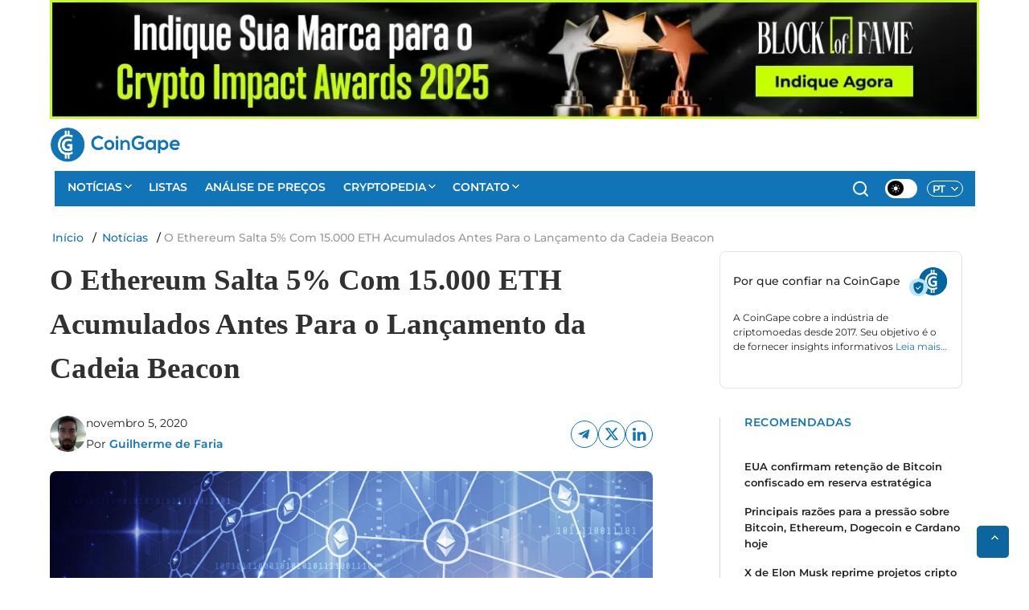

--- FILE ---
content_type: text/html; charset=UTF-8
request_url: https://br.coingape.com/o-ethereum-salta-5-com-15-000-eth-acumulados-antes-para-o-lancamento-da-cadeia-beacon/
body_size: 42850
content:
<!DOCTYPE html>
<html class="no-js  mh-one-sb" lang="pt-BR">
<head><meta charset="UTF-8"><script>if(navigator.userAgent.match(/MSIE|Internet Explorer/i)||navigator.userAgent.match(/Trident\/7\..*?rv:11/i)){var href=document.location.href;if(!href.match(/[?&]nowprocket/)){if(href.indexOf("?")==-1){if(href.indexOf("#")==-1){document.location.href=href+"?nowprocket=1"}else{document.location.href=href.replace("#","?nowprocket=1#")}}else{if(href.indexOf("#")==-1){document.location.href=href+"&nowprocket=1"}else{document.location.href=href.replace("#","&nowprocket=1#")}}}}</script><script>(()=>{class RocketLazyLoadScripts{constructor(){this.v="2.0.4",this.userEvents=["keydown","keyup","mousedown","mouseup","mousemove","mouseover","mouseout","touchmove","touchstart","touchend","touchcancel","wheel","click","dblclick","input"],this.attributeEvents=["onblur","onclick","oncontextmenu","ondblclick","onfocus","onmousedown","onmouseenter","onmouseleave","onmousemove","onmouseout","onmouseover","onmouseup","onmousewheel","onscroll","onsubmit"]}async t(){this.i(),this.o(),/iP(ad|hone)/.test(navigator.userAgent)&&this.h(),this.u(),this.l(this),this.m(),this.k(this),this.p(this),this._(),await Promise.all([this.R(),this.L()]),this.lastBreath=Date.now(),this.S(this),this.P(),this.D(),this.O(),this.M(),await this.C(this.delayedScripts.normal),await this.C(this.delayedScripts.defer),await this.C(this.delayedScripts.async),await this.T(),await this.F(),await this.j(),await this.A(),window.dispatchEvent(new Event("rocket-allScriptsLoaded")),this.everythingLoaded=!0,this.lastTouchEnd&&await new Promise(t=>setTimeout(t,500-Date.now()+this.lastTouchEnd)),this.I(),this.H(),this.U(),this.W()}i(){this.CSPIssue=sessionStorage.getItem("rocketCSPIssue"),document.addEventListener("securitypolicyviolation",t=>{this.CSPIssue||"script-src-elem"!==t.violatedDirective||"data"!==t.blockedURI||(this.CSPIssue=!0,sessionStorage.setItem("rocketCSPIssue",!0))},{isRocket:!0})}o(){window.addEventListener("pageshow",t=>{this.persisted=t.persisted,this.realWindowLoadedFired=!0},{isRocket:!0}),window.addEventListener("pagehide",()=>{this.onFirstUserAction=null},{isRocket:!0})}h(){let t;function e(e){t=e}window.addEventListener("touchstart",e,{isRocket:!0}),window.addEventListener("touchend",function i(o){o.changedTouches[0]&&t.changedTouches[0]&&Math.abs(o.changedTouches[0].pageX-t.changedTouches[0].pageX)<10&&Math.abs(o.changedTouches[0].pageY-t.changedTouches[0].pageY)<10&&o.timeStamp-t.timeStamp<200&&(window.removeEventListener("touchstart",e,{isRocket:!0}),window.removeEventListener("touchend",i,{isRocket:!0}),"INPUT"===o.target.tagName&&"text"===o.target.type||(o.target.dispatchEvent(new TouchEvent("touchend",{target:o.target,bubbles:!0})),o.target.dispatchEvent(new MouseEvent("mouseover",{target:o.target,bubbles:!0})),o.target.dispatchEvent(new PointerEvent("click",{target:o.target,bubbles:!0,cancelable:!0,detail:1,clientX:o.changedTouches[0].clientX,clientY:o.changedTouches[0].clientY})),event.preventDefault()))},{isRocket:!0})}q(t){this.userActionTriggered||("mousemove"!==t.type||this.firstMousemoveIgnored?"keyup"===t.type||"mouseover"===t.type||"mouseout"===t.type||(this.userActionTriggered=!0,this.onFirstUserAction&&this.onFirstUserAction()):this.firstMousemoveIgnored=!0),"click"===t.type&&t.preventDefault(),t.stopPropagation(),t.stopImmediatePropagation(),"touchstart"===this.lastEvent&&"touchend"===t.type&&(this.lastTouchEnd=Date.now()),"click"===t.type&&(this.lastTouchEnd=0),this.lastEvent=t.type,t.composedPath&&t.composedPath()[0].getRootNode()instanceof ShadowRoot&&(t.rocketTarget=t.composedPath()[0]),this.savedUserEvents.push(t)}u(){this.savedUserEvents=[],this.userEventHandler=this.q.bind(this),this.userEvents.forEach(t=>window.addEventListener(t,this.userEventHandler,{passive:!1,isRocket:!0})),document.addEventListener("visibilitychange",this.userEventHandler,{isRocket:!0})}U(){this.userEvents.forEach(t=>window.removeEventListener(t,this.userEventHandler,{passive:!1,isRocket:!0})),document.removeEventListener("visibilitychange",this.userEventHandler,{isRocket:!0}),this.savedUserEvents.forEach(t=>{(t.rocketTarget||t.target).dispatchEvent(new window[t.constructor.name](t.type,t))})}m(){const t="return false",e=Array.from(this.attributeEvents,t=>"data-rocket-"+t),i="["+this.attributeEvents.join("],[")+"]",o="[data-rocket-"+this.attributeEvents.join("],[data-rocket-")+"]",s=(e,i,o)=>{o&&o!==t&&(e.setAttribute("data-rocket-"+i,o),e["rocket"+i]=new Function("event",o),e.setAttribute(i,t))};new MutationObserver(t=>{for(const n of t)"attributes"===n.type&&(n.attributeName.startsWith("data-rocket-")||this.everythingLoaded?n.attributeName.startsWith("data-rocket-")&&this.everythingLoaded&&this.N(n.target,n.attributeName.substring(12)):s(n.target,n.attributeName,n.target.getAttribute(n.attributeName))),"childList"===n.type&&n.addedNodes.forEach(t=>{if(t.nodeType===Node.ELEMENT_NODE)if(this.everythingLoaded)for(const i of[t,...t.querySelectorAll(o)])for(const t of i.getAttributeNames())e.includes(t)&&this.N(i,t.substring(12));else for(const e of[t,...t.querySelectorAll(i)])for(const t of e.getAttributeNames())this.attributeEvents.includes(t)&&s(e,t,e.getAttribute(t))})}).observe(document,{subtree:!0,childList:!0,attributeFilter:[...this.attributeEvents,...e]})}I(){this.attributeEvents.forEach(t=>{document.querySelectorAll("[data-rocket-"+t+"]").forEach(e=>{this.N(e,t)})})}N(t,e){const i=t.getAttribute("data-rocket-"+e);i&&(t.setAttribute(e,i),t.removeAttribute("data-rocket-"+e))}k(t){Object.defineProperty(HTMLElement.prototype,"onclick",{get(){return this.rocketonclick||null},set(e){this.rocketonclick=e,this.setAttribute(t.everythingLoaded?"onclick":"data-rocket-onclick","this.rocketonclick(event)")}})}S(t){function e(e,i){let o=e[i];e[i]=null,Object.defineProperty(e,i,{get:()=>o,set(s){t.everythingLoaded?o=s:e["rocket"+i]=o=s}})}e(document,"onreadystatechange"),e(window,"onload"),e(window,"onpageshow");try{Object.defineProperty(document,"readyState",{get:()=>t.rocketReadyState,set(e){t.rocketReadyState=e},configurable:!0}),document.readyState="loading"}catch(t){console.log("WPRocket DJE readyState conflict, bypassing")}}l(t){this.originalAddEventListener=EventTarget.prototype.addEventListener,this.originalRemoveEventListener=EventTarget.prototype.removeEventListener,this.savedEventListeners=[],EventTarget.prototype.addEventListener=function(e,i,o){o&&o.isRocket||!t.B(e,this)&&!t.userEvents.includes(e)||t.B(e,this)&&!t.userActionTriggered||e.startsWith("rocket-")||t.everythingLoaded?t.originalAddEventListener.call(this,e,i,o):(t.savedEventListeners.push({target:this,remove:!1,type:e,func:i,options:o}),"mouseenter"!==e&&"mouseleave"!==e||t.originalAddEventListener.call(this,e,t.savedUserEvents.push,o))},EventTarget.prototype.removeEventListener=function(e,i,o){o&&o.isRocket||!t.B(e,this)&&!t.userEvents.includes(e)||t.B(e,this)&&!t.userActionTriggered||e.startsWith("rocket-")||t.everythingLoaded?t.originalRemoveEventListener.call(this,e,i,o):t.savedEventListeners.push({target:this,remove:!0,type:e,func:i,options:o})}}J(t,e){this.savedEventListeners=this.savedEventListeners.filter(i=>{let o=i.type,s=i.target||window;return e!==o||t!==s||(this.B(o,s)&&(i.type="rocket-"+o),this.$(i),!1)})}H(){EventTarget.prototype.addEventListener=this.originalAddEventListener,EventTarget.prototype.removeEventListener=this.originalRemoveEventListener,this.savedEventListeners.forEach(t=>this.$(t))}$(t){t.remove?this.originalRemoveEventListener.call(t.target,t.type,t.func,t.options):this.originalAddEventListener.call(t.target,t.type,t.func,t.options)}p(t){let e;function i(e){return t.everythingLoaded?e:e.split(" ").map(t=>"load"===t||t.startsWith("load.")?"rocket-jquery-load":t).join(" ")}function o(o){function s(e){const s=o.fn[e];o.fn[e]=o.fn.init.prototype[e]=function(){return this[0]===window&&t.userActionTriggered&&("string"==typeof arguments[0]||arguments[0]instanceof String?arguments[0]=i(arguments[0]):"object"==typeof arguments[0]&&Object.keys(arguments[0]).forEach(t=>{const e=arguments[0][t];delete arguments[0][t],arguments[0][i(t)]=e})),s.apply(this,arguments),this}}if(o&&o.fn&&!t.allJQueries.includes(o)){const e={DOMContentLoaded:[],"rocket-DOMContentLoaded":[]};for(const t in e)document.addEventListener(t,()=>{e[t].forEach(t=>t())},{isRocket:!0});o.fn.ready=o.fn.init.prototype.ready=function(i){function s(){parseInt(o.fn.jquery)>2?setTimeout(()=>i.bind(document)(o)):i.bind(document)(o)}return"function"==typeof i&&(t.realDomReadyFired?!t.userActionTriggered||t.fauxDomReadyFired?s():e["rocket-DOMContentLoaded"].push(s):e.DOMContentLoaded.push(s)),o([])},s("on"),s("one"),s("off"),t.allJQueries.push(o)}e=o}t.allJQueries=[],o(window.jQuery),Object.defineProperty(window,"jQuery",{get:()=>e,set(t){o(t)}})}P(){const t=new Map;document.write=document.writeln=function(e){const i=document.currentScript,o=document.createRange(),s=i.parentElement;let n=t.get(i);void 0===n&&(n=i.nextSibling,t.set(i,n));const c=document.createDocumentFragment();o.setStart(c,0),c.appendChild(o.createContextualFragment(e)),s.insertBefore(c,n)}}async R(){return new Promise(t=>{this.userActionTriggered?t():this.onFirstUserAction=t})}async L(){return new Promise(t=>{document.addEventListener("DOMContentLoaded",()=>{this.realDomReadyFired=!0,t()},{isRocket:!0})})}async j(){return this.realWindowLoadedFired?Promise.resolve():new Promise(t=>{window.addEventListener("load",t,{isRocket:!0})})}M(){this.pendingScripts=[];this.scriptsMutationObserver=new MutationObserver(t=>{for(const e of t)e.addedNodes.forEach(t=>{"SCRIPT"!==t.tagName||t.noModule||t.isWPRocket||this.pendingScripts.push({script:t,promise:new Promise(e=>{const i=()=>{const i=this.pendingScripts.findIndex(e=>e.script===t);i>=0&&this.pendingScripts.splice(i,1),e()};t.addEventListener("load",i,{isRocket:!0}),t.addEventListener("error",i,{isRocket:!0}),setTimeout(i,1e3)})})})}),this.scriptsMutationObserver.observe(document,{childList:!0,subtree:!0})}async F(){await this.X(),this.pendingScripts.length?(await this.pendingScripts[0].promise,await this.F()):this.scriptsMutationObserver.disconnect()}D(){this.delayedScripts={normal:[],async:[],defer:[]},document.querySelectorAll("script[type$=rocketlazyloadscript]").forEach(t=>{t.hasAttribute("data-rocket-src")?t.hasAttribute("async")&&!1!==t.async?this.delayedScripts.async.push(t):t.hasAttribute("defer")&&!1!==t.defer||"module"===t.getAttribute("data-rocket-type")?this.delayedScripts.defer.push(t):this.delayedScripts.normal.push(t):this.delayedScripts.normal.push(t)})}async _(){await this.L();let t=[];document.querySelectorAll("script[type$=rocketlazyloadscript][data-rocket-src]").forEach(e=>{let i=e.getAttribute("data-rocket-src");if(i&&!i.startsWith("data:")){i.startsWith("//")&&(i=location.protocol+i);try{const o=new URL(i).origin;o!==location.origin&&t.push({src:o,crossOrigin:e.crossOrigin||"module"===e.getAttribute("data-rocket-type")})}catch(t){}}}),t=[...new Map(t.map(t=>[JSON.stringify(t),t])).values()],this.Y(t,"preconnect")}async G(t){if(await this.K(),!0!==t.noModule||!("noModule"in HTMLScriptElement.prototype))return new Promise(e=>{let i;function o(){(i||t).setAttribute("data-rocket-status","executed"),e()}try{if(navigator.userAgent.includes("Firefox/")||""===navigator.vendor||this.CSPIssue)i=document.createElement("script"),[...t.attributes].forEach(t=>{let e=t.nodeName;"type"!==e&&("data-rocket-type"===e&&(e="type"),"data-rocket-src"===e&&(e="src"),i.setAttribute(e,t.nodeValue))}),t.text&&(i.text=t.text),t.nonce&&(i.nonce=t.nonce),i.hasAttribute("src")?(i.addEventListener("load",o,{isRocket:!0}),i.addEventListener("error",()=>{i.setAttribute("data-rocket-status","failed-network"),e()},{isRocket:!0}),setTimeout(()=>{i.isConnected||e()},1)):(i.text=t.text,o()),i.isWPRocket=!0,t.parentNode.replaceChild(i,t);else{const i=t.getAttribute("data-rocket-type"),s=t.getAttribute("data-rocket-src");i?(t.type=i,t.removeAttribute("data-rocket-type")):t.removeAttribute("type"),t.addEventListener("load",o,{isRocket:!0}),t.addEventListener("error",i=>{this.CSPIssue&&i.target.src.startsWith("data:")?(console.log("WPRocket: CSP fallback activated"),t.removeAttribute("src"),this.G(t).then(e)):(t.setAttribute("data-rocket-status","failed-network"),e())},{isRocket:!0}),s?(t.fetchPriority="high",t.removeAttribute("data-rocket-src"),t.src=s):t.src="data:text/javascript;base64,"+window.btoa(unescape(encodeURIComponent(t.text)))}}catch(i){t.setAttribute("data-rocket-status","failed-transform"),e()}});t.setAttribute("data-rocket-status","skipped")}async C(t){const e=t.shift();return e?(e.isConnected&&await this.G(e),this.C(t)):Promise.resolve()}O(){this.Y([...this.delayedScripts.normal,...this.delayedScripts.defer,...this.delayedScripts.async],"preload")}Y(t,e){this.trash=this.trash||[];let i=!0;var o=document.createDocumentFragment();t.forEach(t=>{const s=t.getAttribute&&t.getAttribute("data-rocket-src")||t.src;if(s&&!s.startsWith("data:")){const n=document.createElement("link");n.href=s,n.rel=e,"preconnect"!==e&&(n.as="script",n.fetchPriority=i?"high":"low"),t.getAttribute&&"module"===t.getAttribute("data-rocket-type")&&(n.crossOrigin=!0),t.crossOrigin&&(n.crossOrigin=t.crossOrigin),t.integrity&&(n.integrity=t.integrity),t.nonce&&(n.nonce=t.nonce),o.appendChild(n),this.trash.push(n),i=!1}}),document.head.appendChild(o)}W(){this.trash.forEach(t=>t.remove())}async T(){try{document.readyState="interactive"}catch(t){}this.fauxDomReadyFired=!0;try{await this.K(),this.J(document,"readystatechange"),document.dispatchEvent(new Event("rocket-readystatechange")),await this.K(),document.rocketonreadystatechange&&document.rocketonreadystatechange(),await this.K(),this.J(document,"DOMContentLoaded"),document.dispatchEvent(new Event("rocket-DOMContentLoaded")),await this.K(),this.J(window,"DOMContentLoaded"),window.dispatchEvent(new Event("rocket-DOMContentLoaded"))}catch(t){console.error(t)}}async A(){try{document.readyState="complete"}catch(t){}try{await this.K(),this.J(document,"readystatechange"),document.dispatchEvent(new Event("rocket-readystatechange")),await this.K(),document.rocketonreadystatechange&&document.rocketonreadystatechange(),await this.K(),this.J(window,"load"),window.dispatchEvent(new Event("rocket-load")),await this.K(),window.rocketonload&&window.rocketonload(),await this.K(),this.allJQueries.forEach(t=>t(window).trigger("rocket-jquery-load")),await this.K(),this.J(window,"pageshow");const t=new Event("rocket-pageshow");t.persisted=this.persisted,window.dispatchEvent(t),await this.K(),window.rocketonpageshow&&window.rocketonpageshow({persisted:this.persisted})}catch(t){console.error(t)}}async K(){Date.now()-this.lastBreath>45&&(await this.X(),this.lastBreath=Date.now())}async X(){return document.hidden?new Promise(t=>setTimeout(t)):new Promise(t=>requestAnimationFrame(t))}B(t,e){return e===document&&"readystatechange"===t||(e===document&&"DOMContentLoaded"===t||(e===window&&"DOMContentLoaded"===t||(e===window&&"load"===t||e===window&&"pageshow"===t)))}static run(){(new RocketLazyLoadScripts).t()}}RocketLazyLoadScripts.run()})();</script>
    
 <!-- <meta name="google-site-verification" content="0Ry6hbXPZo_LPBXNK_LV49MmRze2D6XW6CZKJ-SR26g" /> -->
    <meta name="google-site-verification" content="pvmruyO05GlucMiFfgKhUVHVcXgCdpz5vyhDwC4Pooo" />

<meta name="viewport" content="width=device-width, initial-scale=1.0">
<link rel="profile" href="http://gmpg.org/xfn/11" />

<meta name='robots' content='index, follow, max-image-preview:large, max-snippet:-1, max-video-preview:-1' />
	<style>img:is([sizes="auto" i], [sizes^="auto," i]) { contain-intrinsic-size: 3000px 1500px }</style>
	<link rel="preload" as="image" href="https://coingape-2.s3.ap-south-1.amazonaws.com/wp-content/uploads/2020/11/05194341/ethereumnetwork.jpg" fetchpriority="high">

	<!-- This site is optimized with the Yoast SEO Premium plugin v26.1 (Yoast SEO v26.1.1) - https://yoast.com/wordpress/plugins/seo/ -->
	<title>O Ethereum Salta 5% Com 15.000 ETH Acumulados Antes Para o Lançamento da Cadeia Beacon</title>
<link crossorigin data-rocket-preconnect href="https://coingape-2.s3.ap-south-1.amazonaws.com" rel="preconnect">
<link crossorigin data-rocket-preconnect href="https://www.googletagmanager.com" rel="preconnect">
<link data-wpr-hosted-gf-parameters="family=Montserrat:ital,wght@0,100..900;1,100..900&display=swap" href="https://br.coingape.com/wp-content/cache/fonts/1/google-fonts/css/b/1/d/bb55c65c8a76519271547608b2796.css" rel="stylesheet"><link rel="preload" data-rocket-preload as="image" href="https://coingape-2.s3.ap-south-1.amazonaws.com/wp-content/uploads/2020/11/05194341/ethereumnetwork.jpg" imagesrcset="https://coingape-2.s3.ap-south-1.amazonaws.com/wp-content/uploads/2020/11/05194341/ethereumnetwork.jpg 1920w, https://coingape-2.s3.ap-south-1.amazonaws.com/wp-content/uploads/2020/11/05194341/ethereumnetwork-300x188.jpg 300w, https://coingape-2.s3.ap-south-1.amazonaws.com/wp-content/uploads/2020/11/05194341/ethereumnetwork-768x480.jpg 768w, https://coingape-2.s3.ap-south-1.amazonaws.com/wp-content/uploads/2020/11/05194341/ethereumnetwork-1024x640.jpg 1024w" imagesizes="(max-width: 768px) 100vw, 800px" fetchpriority="high">
	<meta name="description" content="O Ethereum Salta 5% Com 15.000 ETH Acumulados Antes Para o Lançamento da Cadeia Beacon - CoinGape Brasil" />
	<link rel="canonical" href="https://br.coingape.com/o-ethereum-salta-5-com-15-000-eth-acumulados-antes-para-o-lancamento-da-cadeia-beacon/" />
	<meta property="og:locale" content="pt_BR" />
	<meta property="og:type" content="article" />
	<meta property="og:title" content="O Ethereum Salta 5% Com 15.000 ETH Acumulados Antes Para o Lançamento da Cadeia Beacon" />
	<meta property="og:description" content="O Ethereum Salta 5% Com 15.000 ETH Acumulados Antes Para o Lançamento da Cadeia Beacon - CoinGape Brasil" />
	<meta property="og:url" content="https://br.coingape.com/o-ethereum-salta-5-com-15-000-eth-acumulados-antes-para-o-lancamento-da-cadeia-beacon/" />
	<meta property="og:site_name" content="CoinGape Brasil" />
	<meta property="article:publisher" content="https://www.facebook.com/coingapeBR" />
	<meta property="article:author" content="https://www.facebook.com/guilherme.martins.9083" />
	<meta property="article:published_time" content="2020-11-05T14:14:48+00:00" />
	<meta property="og:image" content="https://coingape-2.s3.ap-south-1.amazonaws.com/wp-content/uploads/2020/11/05194341/ethereumnetwork.jpg" />
	<meta property="og:image:width" content="1920" />
	<meta property="og:image:height" content="1200" />
	<meta property="og:image:type" content="image/jpeg" />
	<meta name="author" content="Guilherme de Faria" />
	<meta name="twitter:card" content="summary_large_image" />
	<meta name="twitter:creator" content="@CoinGape_BR" />
	<meta name="twitter:site" content="@CoinGape_BR" />
	<meta name="twitter:label1" content="Escrito por" />
	<meta name="twitter:data1" content="Guilherme de Faria" />
	<meta name="twitter:label2" content="Est. tempo de leitura" />
	<meta name="twitter:data2" content="3 minutos" />
	<!-- / Yoast SEO Premium plugin. -->


<link rel='dns-prefetch' href='//fonts.googleapis.com' />
<link href='https://fonts.gstatic.com' crossorigin rel='preconnect' />
<link rel="alternate" type="application/rss+xml" title="Feed para CoinGape Brasil &raquo;" href="https://br.coingape.com/feed/" />
<style id='wp-emoji-styles-inline-css' type='text/css'>

	img.wp-smiley, img.emoji {
		display: inline !important;
		border: none !important;
		box-shadow: none !important;
		height: 1em !important;
		width: 1em !important;
		margin: 0 0.07em !important;
		vertical-align: -0.1em !important;
		background: none !important;
		padding: 0 !important;
	}
</style>
<style id='classic-theme-styles-inline-css' type='text/css'>
/*! This file is auto-generated */
.wp-block-button__link{color:#fff;background-color:#32373c;border-radius:9999px;box-shadow:none;text-decoration:none;padding:calc(.667em + 2px) calc(1.333em + 2px);font-size:1.125em}.wp-block-file__button{background:#32373c;color:#fff;text-decoration:none}
</style>
<style id='global-styles-inline-css' type='text/css'>
:root{--wp--preset--aspect-ratio--square: 1;--wp--preset--aspect-ratio--4-3: 4/3;--wp--preset--aspect-ratio--3-4: 3/4;--wp--preset--aspect-ratio--3-2: 3/2;--wp--preset--aspect-ratio--2-3: 2/3;--wp--preset--aspect-ratio--16-9: 16/9;--wp--preset--aspect-ratio--9-16: 9/16;--wp--preset--color--black: #000000;--wp--preset--color--cyan-bluish-gray: #abb8c3;--wp--preset--color--white: #ffffff;--wp--preset--color--pale-pink: #f78da7;--wp--preset--color--vivid-red: #cf2e2e;--wp--preset--color--luminous-vivid-orange: #ff6900;--wp--preset--color--luminous-vivid-amber: #fcb900;--wp--preset--color--light-green-cyan: #7bdcb5;--wp--preset--color--vivid-green-cyan: #00d084;--wp--preset--color--pale-cyan-blue: #8ed1fc;--wp--preset--color--vivid-cyan-blue: #0693e3;--wp--preset--color--vivid-purple: #9b51e0;--wp--preset--gradient--vivid-cyan-blue-to-vivid-purple: linear-gradient(135deg,rgba(6,147,227,1) 0%,rgb(155,81,224) 100%);--wp--preset--gradient--light-green-cyan-to-vivid-green-cyan: linear-gradient(135deg,rgb(122,220,180) 0%,rgb(0,208,130) 100%);--wp--preset--gradient--luminous-vivid-amber-to-luminous-vivid-orange: linear-gradient(135deg,rgba(252,185,0,1) 0%,rgba(255,105,0,1) 100%);--wp--preset--gradient--luminous-vivid-orange-to-vivid-red: linear-gradient(135deg,rgba(255,105,0,1) 0%,rgb(207,46,46) 100%);--wp--preset--gradient--very-light-gray-to-cyan-bluish-gray: linear-gradient(135deg,rgb(238,238,238) 0%,rgb(169,184,195) 100%);--wp--preset--gradient--cool-to-warm-spectrum: linear-gradient(135deg,rgb(74,234,220) 0%,rgb(151,120,209) 20%,rgb(207,42,186) 40%,rgb(238,44,130) 60%,rgb(251,105,98) 80%,rgb(254,248,76) 100%);--wp--preset--gradient--blush-light-purple: linear-gradient(135deg,rgb(255,206,236) 0%,rgb(152,150,240) 100%);--wp--preset--gradient--blush-bordeaux: linear-gradient(135deg,rgb(254,205,165) 0%,rgb(254,45,45) 50%,rgb(107,0,62) 100%);--wp--preset--gradient--luminous-dusk: linear-gradient(135deg,rgb(255,203,112) 0%,rgb(199,81,192) 50%,rgb(65,88,208) 100%);--wp--preset--gradient--pale-ocean: linear-gradient(135deg,rgb(255,245,203) 0%,rgb(182,227,212) 50%,rgb(51,167,181) 100%);--wp--preset--gradient--electric-grass: linear-gradient(135deg,rgb(202,248,128) 0%,rgb(113,206,126) 100%);--wp--preset--gradient--midnight: linear-gradient(135deg,rgb(2,3,129) 0%,rgb(40,116,252) 100%);--wp--preset--font-size--small: 13px;--wp--preset--font-size--medium: 20px;--wp--preset--font-size--large: 36px;--wp--preset--font-size--x-large: 42px;--wp--preset--spacing--20: 0.44rem;--wp--preset--spacing--30: 0.67rem;--wp--preset--spacing--40: 1rem;--wp--preset--spacing--50: 1.5rem;--wp--preset--spacing--60: 2.25rem;--wp--preset--spacing--70: 3.38rem;--wp--preset--spacing--80: 5.06rem;--wp--preset--shadow--natural: 6px 6px 9px rgba(0, 0, 0, 0.2);--wp--preset--shadow--deep: 12px 12px 50px rgba(0, 0, 0, 0.4);--wp--preset--shadow--sharp: 6px 6px 0px rgba(0, 0, 0, 0.2);--wp--preset--shadow--outlined: 6px 6px 0px -3px rgba(255, 255, 255, 1), 6px 6px rgba(0, 0, 0, 1);--wp--preset--shadow--crisp: 6px 6px 0px rgba(0, 0, 0, 1);}:where(.is-layout-flex){gap: 0.5em;}:where(.is-layout-grid){gap: 0.5em;}body .is-layout-flex{display: flex;}.is-layout-flex{flex-wrap: wrap;align-items: center;}.is-layout-flex > :is(*, div){margin: 0;}body .is-layout-grid{display: grid;}.is-layout-grid > :is(*, div){margin: 0;}:where(.wp-block-columns.is-layout-flex){gap: 2em;}:where(.wp-block-columns.is-layout-grid){gap: 2em;}:where(.wp-block-post-template.is-layout-flex){gap: 1.25em;}:where(.wp-block-post-template.is-layout-grid){gap: 1.25em;}.has-black-color{color: var(--wp--preset--color--black) !important;}.has-cyan-bluish-gray-color{color: var(--wp--preset--color--cyan-bluish-gray) !important;}.has-white-color{color: var(--wp--preset--color--white) !important;}.has-pale-pink-color{color: var(--wp--preset--color--pale-pink) !important;}.has-vivid-red-color{color: var(--wp--preset--color--vivid-red) !important;}.has-luminous-vivid-orange-color{color: var(--wp--preset--color--luminous-vivid-orange) !important;}.has-luminous-vivid-amber-color{color: var(--wp--preset--color--luminous-vivid-amber) !important;}.has-light-green-cyan-color{color: var(--wp--preset--color--light-green-cyan) !important;}.has-vivid-green-cyan-color{color: var(--wp--preset--color--vivid-green-cyan) !important;}.has-pale-cyan-blue-color{color: var(--wp--preset--color--pale-cyan-blue) !important;}.has-vivid-cyan-blue-color{color: var(--wp--preset--color--vivid-cyan-blue) !important;}.has-vivid-purple-color{color: var(--wp--preset--color--vivid-purple) !important;}.has-black-background-color{background-color: var(--wp--preset--color--black) !important;}.has-cyan-bluish-gray-background-color{background-color: var(--wp--preset--color--cyan-bluish-gray) !important;}.has-white-background-color{background-color: var(--wp--preset--color--white) !important;}.has-pale-pink-background-color{background-color: var(--wp--preset--color--pale-pink) !important;}.has-vivid-red-background-color{background-color: var(--wp--preset--color--vivid-red) !important;}.has-luminous-vivid-orange-background-color{background-color: var(--wp--preset--color--luminous-vivid-orange) !important;}.has-luminous-vivid-amber-background-color{background-color: var(--wp--preset--color--luminous-vivid-amber) !important;}.has-light-green-cyan-background-color{background-color: var(--wp--preset--color--light-green-cyan) !important;}.has-vivid-green-cyan-background-color{background-color: var(--wp--preset--color--vivid-green-cyan) !important;}.has-pale-cyan-blue-background-color{background-color: var(--wp--preset--color--pale-cyan-blue) !important;}.has-vivid-cyan-blue-background-color{background-color: var(--wp--preset--color--vivid-cyan-blue) !important;}.has-vivid-purple-background-color{background-color: var(--wp--preset--color--vivid-purple) !important;}.has-black-border-color{border-color: var(--wp--preset--color--black) !important;}.has-cyan-bluish-gray-border-color{border-color: var(--wp--preset--color--cyan-bluish-gray) !important;}.has-white-border-color{border-color: var(--wp--preset--color--white) !important;}.has-pale-pink-border-color{border-color: var(--wp--preset--color--pale-pink) !important;}.has-vivid-red-border-color{border-color: var(--wp--preset--color--vivid-red) !important;}.has-luminous-vivid-orange-border-color{border-color: var(--wp--preset--color--luminous-vivid-orange) !important;}.has-luminous-vivid-amber-border-color{border-color: var(--wp--preset--color--luminous-vivid-amber) !important;}.has-light-green-cyan-border-color{border-color: var(--wp--preset--color--light-green-cyan) !important;}.has-vivid-green-cyan-border-color{border-color: var(--wp--preset--color--vivid-green-cyan) !important;}.has-pale-cyan-blue-border-color{border-color: var(--wp--preset--color--pale-cyan-blue) !important;}.has-vivid-cyan-blue-border-color{border-color: var(--wp--preset--color--vivid-cyan-blue) !important;}.has-vivid-purple-border-color{border-color: var(--wp--preset--color--vivid-purple) !important;}.has-vivid-cyan-blue-to-vivid-purple-gradient-background{background: var(--wp--preset--gradient--vivid-cyan-blue-to-vivid-purple) !important;}.has-light-green-cyan-to-vivid-green-cyan-gradient-background{background: var(--wp--preset--gradient--light-green-cyan-to-vivid-green-cyan) !important;}.has-luminous-vivid-amber-to-luminous-vivid-orange-gradient-background{background: var(--wp--preset--gradient--luminous-vivid-amber-to-luminous-vivid-orange) !important;}.has-luminous-vivid-orange-to-vivid-red-gradient-background{background: var(--wp--preset--gradient--luminous-vivid-orange-to-vivid-red) !important;}.has-very-light-gray-to-cyan-bluish-gray-gradient-background{background: var(--wp--preset--gradient--very-light-gray-to-cyan-bluish-gray) !important;}.has-cool-to-warm-spectrum-gradient-background{background: var(--wp--preset--gradient--cool-to-warm-spectrum) !important;}.has-blush-light-purple-gradient-background{background: var(--wp--preset--gradient--blush-light-purple) !important;}.has-blush-bordeaux-gradient-background{background: var(--wp--preset--gradient--blush-bordeaux) !important;}.has-luminous-dusk-gradient-background{background: var(--wp--preset--gradient--luminous-dusk) !important;}.has-pale-ocean-gradient-background{background: var(--wp--preset--gradient--pale-ocean) !important;}.has-electric-grass-gradient-background{background: var(--wp--preset--gradient--electric-grass) !important;}.has-midnight-gradient-background{background: var(--wp--preset--gradient--midnight) !important;}.has-small-font-size{font-size: var(--wp--preset--font-size--small) !important;}.has-medium-font-size{font-size: var(--wp--preset--font-size--medium) !important;}.has-large-font-size{font-size: var(--wp--preset--font-size--large) !important;}.has-x-large-font-size{font-size: var(--wp--preset--font-size--x-large) !important;}
:where(.wp-block-post-template.is-layout-flex){gap: 1.25em;}:where(.wp-block-post-template.is-layout-grid){gap: 1.25em;}
:where(.wp-block-columns.is-layout-flex){gap: 2em;}:where(.wp-block-columns.is-layout-grid){gap: 2em;}
:root :where(.wp-block-pullquote){font-size: 1.5em;line-height: 1.6;}
</style>

<link data-minify="1" rel='stylesheet' id='coingape-newcss-css' href='https://br.coingape.com/wp-content/cache/min/1/wp-content/themes/coingapev4/newcss.css?ver=1768290718' type='text/css' media='all' />
<link data-minify="1" rel='stylesheet' id='mh-magazine-css' href='https://br.coingape.com/wp-content/cache/min/1/wp-content/themes/coingapev4/style.css?ver=1768290645' type='text/css' media='all' />
<script type="text/javascript" src="https://br.coingape.com/wp-includes/js/jquery/jquery.min.js?ver=3.7.1" id="jquery-core-js" data-rocket-defer defer></script>
<script type="rocketlazyloadscript" data-minify="1" data-rocket-type="text/javascript" data-rocket-src="https://br.coingape.com/wp-content/cache/min/1/wp-content/themes/coingapev4/js/script.js?ver=1768290645" id="script-js" data-rocket-defer defer></script>
<script type="rocketlazyloadscript" data-minify="1" data-rocket-type="text/javascript" data-rocket-src="https://br.coingape.com/wp-content/cache/min/1/wp-content/themes/mh-magazine/js/scripts.js?ver=1768290645" id="mh-scripts-js" data-rocket-defer defer></script>
<link rel="https://api.w.org/" href="https://br.coingape.com/wp-json/" /><link rel="alternate" title="JSON" type="application/json" href="https://br.coingape.com/wp-json/wp/v2/posts/46565" /><link rel="EditURI" type="application/rsd+xml" title="RSD" href="https://br.coingape.com/xmlrpc.php?rsd" />
<link rel='shortlink' href='https://br.coingape.com/?p=46565' />
<link rel="alternate" title="oEmbed (JSON)" type="application/json+oembed" href="https://br.coingape.com/wp-json/oembed/1.0/embed?url=https%3A%2F%2Fbr.coingape.com%2Fo-ethereum-salta-5-com-15-000-eth-acumulados-antes-para-o-lancamento-da-cadeia-beacon%2F" />
<link rel="alternate" title="oEmbed (XML)" type="text/xml+oembed" href="https://br.coingape.com/wp-json/oembed/1.0/embed?url=https%3A%2F%2Fbr.coingape.com%2Fo-ethereum-salta-5-com-15-000-eth-acumulados-antes-para-o-lancamento-da-cadeia-beacon%2F&#038;format=xml" />
<script type="rocketlazyloadscript" data-rocket-type='text/javascript'>
window.is_wp=1;
window._izootoModule= window._izootoModule || {};
window._izootoModule['swPath'] = "https://br.coingape.com/wp-content/plugins/izooto-web-push/includes/service-worker.php?sw=c3f746d04617605a42881816742a83fa2d92cca7";
</script>
	<script type="rocketlazyloadscript"> window._izq = window._izq || []; window._izq.push(["init"]);</script>
				<style type="text/css">
.mh-navigation li:hover, .mh-navigation ul li:hover > ul, .mh-main-nav-wrap, .mh-main-nav, .mh-social-nav li a:hover, .entry-tags li, .mh-slider-caption, .mh-widget-layout8 .mh-widget-title .mh-footer-widget-title-inner, .mh-widget-col-1 .mh-slider-caption, .mh-widget-col-1 .mh-posts-lineup-caption, .mh-carousel-layout1, .mh-spotlight-widget, .mh-social-widget li a, .mh-author-bio-widget, .mh-footer-widget .mh-tab-comment-excerpt, .mh-nip-item:hover .mh-nip-overlay, .mh-widget .tagcloud a, .mh-footer-widget .tagcloud a, .mh-footer, .mh-copyright-wrap, input[type=submit]:hover, #infinite-handle span:hover { background: #1f1e1e; }
.mh-extra-nav-bg { background: rgba(31, 30, 30, 0.2); }
.mh-slider-caption, .mh-posts-stacked-title, .mh-posts-lineup-caption { background: #1f1e1e; background: rgba(31, 30, 30, 0.8); }
@media screen and (max-width: 900px) { #mh-mobile .mh-slider-caption, #mh-mobile .mh-posts-lineup-caption { background: rgba(31, 30, 30, 1); } }
.slicknav_menu, .slicknav_nav ul, #mh-mobile .mh-footer-widget .mh-posts-stacked-overlay { border-color: #1f1e1e; }
.mh-copyright, .mh-copyright a { color: #fff; }
.mh-widget-layout4 .mh-widget-title { background: #005a8c; background: rgba(0, 90, 140, 0.6); }
.mh-preheader, .mh-wide-layout .mh-subheader, .mh-ticker-title, .mh-main-nav li:hover, .mh-footer-nav, .slicknav_menu, .slicknav_btn, .slicknav_nav .slicknav_item:hover, .slicknav_nav a:hover, .mh-back-to-top, .mh-subheading, .entry-tags .fa, .entry-tags li:hover, .mh-widget-layout2 .mh-widget-title, .mh-widget-layout4 .mh-widget-title-inner, .mh-widget-layout4 .mh-footer-widget-title, .mh-widget-layout5 .mh-widget-title-inner, .mh-widget-layout6 .mh-widget-title, #mh-mobile .flex-control-paging li a.flex-active, .mh-image-caption, .mh-carousel-layout1 .mh-carousel-caption, .mh-tab-button.active, .mh-tab-button.active:hover, .mh-footer-widget .mh-tab-button.active, .mh-social-widget li:hover a, .mh-footer-widget .mh-social-widget li a, .mh-footer-widget .mh-author-bio-widget, .tagcloud a:hover, .mh-widget .tagcloud a:hover, .mh-footer-widget .tagcloud a:hover, .mh-posts-stacked-item .mh-meta, .page-numbers:hover, .mh-loop-pagination .current, .mh-comments-pagination .current, .pagelink, a:hover .pagelink, input[type=submit], #infinite-handle span { background: #005a8c; }
.mh-main-nav-wrap .slicknav_nav ul, blockquote, .mh-widget-layout1 .mh-widget-title, .mh-widget-layout3 .mh-widget-title, .mh-widget-layout5 .mh-widget-title, .mh-widget-layout8 .mh-widget-title:after, #mh-mobile .mh-slider-caption, .mh-carousel-layout1, .mh-spotlight-widget, .mh-author-bio-widget, .mh-author-bio-title, .mh-author-bio-image-frame, .mh-video-widget, .mh-tab-buttons, textarea:hover, input[type=text]:hover, input[type=email]:hover, input[type=tel]:hover, input[type=url]:hover { border-color: #005a8c; }
.mh-dropcap, .mh-carousel-layout1 .flex-direction-nav a, .mh-carousel-layout2 .mh-carousel-caption, .mh-posts-digest-small-category, .mh-posts-lineup-more, .bypostauthor .fn:after, .mh-comment-list .comment-reply-link:before, #respond #cancel-comment-reply-link:before { color: #005a8c; }
.mh-subheader, .page-numbers, a .pagelink, .mh-widget-layout3 .mh-widget-title, .mh-widget .search-form, .mh-tab-button, .mh-tab-content, .mh-nip-widget, .mh-magazine-facebook-page-widget, .mh-social-widget, .mh-posts-horizontal-widget, .mh-ad-spot, .mh-info-spot { background: #efefef; }
.mh-tab-post-item { border-color: rgba(255, 255, 255, 0.3); }
.mh-tab-comment-excerpt { background: rgba(255, 255, 255, 0.6); }
.entry-content a { color: #005a8c; }
a:hover, .entry-content a:hover, #respond a:hover, #respond #cancel-comment-reply-link:hover, #respond .logged-in-as a:hover, .mh-comment-list .comment-meta a:hover, .mh-ping-list .mh-ping-item a:hover, .mh-meta a:hover, .mh-breadcrumb a:hover, .mh-tabbed-widget a:hover { color: #005a8c; }
</style>
<!--[if lt IE 9]>
<script src="https://br.coingape.com/wp-content/themes/mh-magazine/js/css3-mediaqueries.js"></script>
<![endif]-->

<!-- Schema & Structured Data For WP v1.51 - -->
<script type="application/ld+json" class="saswp-schema-markup-output">
[{"@context":"https:\/\/schema.org\/","@type":"BreadcrumbList","@id":"https:\/\/br.coingape.com\/o-ethereum-salta-5-com-15-000-eth-acumulados-antes-para-o-lancamento-da-cadeia-beacon\/#breadcrumb","itemListElement":[{"@type":"ListItem","position":1,"item":{"@id":"https:\/\/br.coingape.com","name":"CoinGape Brasil"}},{"@type":"ListItem","position":2,"item":{"@id":"https:\/\/br.coingape.com\/category\/noticias\/","name":"Not\u00edcias"}},{"@type":"ListItem","position":3,"item":{"@id":"https:\/\/br.coingape.com\/o-ethereum-salta-5-com-15-000-eth-acumulados-antes-para-o-lancamento-da-cadeia-beacon\/","name":"O Ethereum Salta 5% Com 15.000 ETH Acumulados Antes Para o Lan\u00e7amento da Cadeia Beacon"}}]}]
</script>

<link rel="icon" href="https://coingape-2.s3.ap-south-1.amazonaws.com/wp-content/uploads/2024/02/10034503/cropped-Coingape_TG-1-32x32.jpeg" sizes="32x32" />
<link rel="icon" href="https://coingape-2.s3.ap-south-1.amazonaws.com/wp-content/uploads/2024/02/10034503/cropped-Coingape_TG-1-192x192.jpeg" sizes="192x192" />
<link rel="apple-touch-icon" href="https://coingape-2.s3.ap-south-1.amazonaws.com/wp-content/uploads/2024/02/10034503/cropped-Coingape_TG-1-180x180.jpeg" />
<meta name="msapplication-TileImage" content="https://coingape-2.s3.ap-south-1.amazonaws.com/wp-content/uploads/2024/02/10034503/cropped-Coingape_TG-1-270x270.jpeg" />
		<style type="text/css" id="wp-custom-css">
			
.page-id-5625 #adBottome{display:none !important;}


.selected-item:hover .options{ display: block;}

.mh-loop-ad {
    display: none;
}
#popup-post-img i {
    right: 3vw ;
}	
#popup-post-img {
    padding: 20px ; 
}
#popup-post-img img {
    width: 85%;

}
.Newscover { font-family: Montserrat;}

.tab_sibar  { font-size: 18px;
    padding: 0px 0px 14px;
    text-transform: capitalize;
    line-height: 13px;
    font-weight: 600;
    letter-spacing: .52px;
    cursor: pointer;
    border-bottom: 1px solid #dee2e6!important;
    position: relative;}
.checkpaidarticle .category-press-release,.checkpaidarticle .category-sponsored-stories {display:none;}

.checkpaidarticle .singlearticles article{display:block;} 
.trendingh_txt .content-pic-title:hover{
	color: #0065a0;
}
.sticky div#rates-container {
    padding-bottom: 0 !important;
}
.social-text_new{display:block;}
.side-btn4 {
    margin-top: 27px !important;
    margin-bottom: 11px!important;
}
/* .social-section-new2.sticky {
    position: fixed;
    left: 74px;
    top: 97px !important;
} */

/* .social-section-new2.sticky.oldstiky { position:absolute;} */
button.custom-button-v2.pull-right.btn.btn-primary {
    background: #0069d9;
}
button.custom-button-v2.pull-right.btn.btn-primary:hover{
	    background: #4e9edb;
}
.hentry:last-child .more-text{display:block;}
.more-text.showld {
    display: block !important;
}



.main.c-content .ads {
    margin-bottom: 15px;margin-top: 15px;
}

.share-list2 {
    color: #262228;
    font-family: 'Roboto';
    font-weight: 400;
    margin: 0 22px 12px 0;
    padding: 7px 0 0;
    font-size: 18px;
}.more-text {
    margin: auto;
	display:none;
	    text-align: center;
}


.loader {
  border: 6px solid #1da1f2; /* Light grey */
  border-top: 6px solid #0e5f95; /* Blue */
  border-radius: 50%;
  width: 120px;    margin: 0 auto 17px;
  height: 120px;
  animation: spin 2s linear infinite;
}

@keyframes spin {
  0% { transform: rotate(0deg); }
  100% { transform: rotate(360deg); }
}


.col-md-4.l-pane {
    order: 2;
}

.col-md-8.r-pane {
    order: 1;
}

.l-pane .img {
    height: 73px;
    width: 92px;
    background: #dbdbdb;
    background-image: url('images/placeHolder.png');
    overflow: hidden;
    background-repeat: no-repeat;
    background-position: center;
    border-radius: 8px;
    box-shadow: 3px 4px 6px rgb(0 0 0 / 17%);
    margin: 0 0 0 auto;
    float: none;
}

.l-pane .img img {
    object-fit: cover;
    height: 100%;
    width: 100%;
}

.r-pane .content .title {
    display: block;
    width: 100%;}



#side-posts .r-pane .date

{display: none;}

	#social-section-newMobile{display:none;}

.main.c-content .ads-1 {
    width: 100% !important;
}



.main.c-content .ads-1 .bestbuys {
    padding: 0;
}

.main.c-content .ads-1 .bestbuys a {
    margin: 0;
}
div#social-section-new {
    display: flex;
    margin: 30px 0 25px;
}
#m-logo i.fa-close {
    color: #fff;
    opacity: 1;
}
 .quads-ad86313 #also-read {
    margin: 20px 0 0;
}	.advertised span.ad-placeholder{    font-size: 8px !important;}
@media only screen and (max-width: 767px) {
	
	.mModal {
    background-color: #dbf4ff;
    border-top: 0;
    display: block;
    margin: 6rem auto 0;
    /* min-height: 300px; */
    height: 431px;
    padding: 32px 36px;
    position: absolute;
    bottom: 0px;
    max-width: 33.5rem;
    box-shadow: 0 0.125rem 0.25rem rgb(0 0 0 / 14%), 0 0.25rem 0.3125rem rgb(0 0 0 / 12%), 0 0.0625rem 0.625rem rgb(0 0 0 / 20%);
    /* display: flex; */
    border-radius: 6px 6px 0px 0px;
}
	
	.more-text h3{text-align:center;}.loader {
    border: 6px solid #1da1f2;
    border-top: 6px solid #0e5f95;
    border-radius: 50%;
    width: 86px;
    margin: 49px auto 6px;
    height: 86px;
    animation: spin 2s linear infinite;
}
	#social-section-newMobile{    display: flex;
    margin: 36px 0 20px;}
#popup-post-img {
    padding: 20px;
    padding-top: 165px;
	}.share-list{    padding: 0px 0 0;}.slide-progress {

    margin: 0;
}
	.advertised {
    width: 100%;
    position: relative;
    text-align: center;
    margin: 0 auto 20px;
}

	
	.tranding-handlight {
		margin: 10px -17px 0 0px;       padding: 0 0 0; border-top: 0;}
	
	.authorclam {
    border-bottom: 0;
    padding: 0 0 11px 0;
}
	.trendinghotf.fixedtop {
    z-index: 99999;
}
	.slicknav_nav{box-shadow: 0 3px 6px 0 rgb(0 0 0 / 10%);
    -moz-box-shadow: 0 3px 6px 0 rgba(0, 0, 0, 0.1);
    -webkit-box-shadow: 0 3px 6px 0 rgb(0 0 0 / 10%);    margin-bottom: 0;}
	.newNewsletter { display:none;}
	.social-text_new{    width: 32px;
     font-size: 15px;    margin: 0 15px 3px 0px;
    height: 32px;}
/* 	#social-section-new {
	display:none  !important;
} */
	
	.newdesignpage .col-sidebar .mh-widget#cg_mh_magazine_custom_posts-3 {
    display: none;
}
}
.coinnavbar li a:hover, .coinnavbar li a.active {
    text-decoration:underline !important
}
.MegaF ul li a:hover{
    text-decoration: underline !important;
}

/* converter css */
.search-price-bar-container {
    border-radius: 2px;
    border: solid 1px #b7b7b7;
    background-color: #fff;
    position: relative;
    font-family: Montserrat;
    justify-content: space-between;
    padding: 10px 15px;
    align-items: center;
} .custom-input-box {
    display: flex;
    align-items: center;
    padding: 0 0 0 0px;
    position: relative;
    border-radius: 2px;
    border: solid 1px #1074b7;
    background-color: #fff;
    width: 100%;
}
.custom-input-box input[type="number"] {
    /* flex: 1; */
    border: none;
    outline: none;
    width: 76%;
    height: 40px;
	padding-left:10px;
	background-color:#fff
}

.custom-input-box > .coin-detail {
    color: #222;
    font-weight: 500;
}
.custom-input-box > .detail {
    font-size: 1.125rem;
}
.selected-item {
    padding: 0 5px;
    background-color: #e8e8e8;
    cursor: pointer;
    display: inline-flex;
    align-items: center;
    height: 40px;    width: 85px;
    position: absolute;
    right: 0;
}
.options li:hover {
    background-color: #f1f1f1;
}.selected-item span {
    margin-right: 5px;
    font-weight: 600;
}.custom-input-box > .currency-detail {
    color: #147e5d;
    font-weight: bold;
}
.RowBg {    background: #f2f2f2;}
.search-price-bar-container .options li {
    padding: 5px 8px;
    cursor: pointer;font-family: Montserrat !important;
    font-size: 0.875rem !important;
	display:block;
    font-weight: 600;
    color: #222;text-transform: uppercase;
    border-bottom: solid 1px #d4d4d4;
}
.options li img {
    display: inline !important;
    margin: 0 4px 0 0 !important;
}
.search-price-bar-container .options {
    position: absolute;
    right: 0;
    top: 100%;
    width: 150px;
	padding:0 !important;
    list-style: none;
    overflow-y: scroll;
    max-height: 200px;
    height: auto;
    padding: 0;
    margin: 0;
    background-color: #fff;
    border: 1px solid #ccc;
    border-radius: 4px;
    box-shadow: 0px 8px 16px 0px rgba(0, 0, 0, 0.2);
    z-index: 1;
    display: none;
}

span.convert-logo {
    border: solid 1px #707070;
    background-color: #e8e8e8;
    padding: 0 10px;
    display: flex;    width: 36px;
    align-items: center;
    justify-content: center;
       height: 36px;
    border-radius: 50%;
    margin: 5px 15px;
}

.search-price-bar-container .options li a {
    color: #222 !important;
    font-size: 12px;
    font-family: Montserrat;
    font-weight: 600 !important;
    padding: 0 !important;
}

.search-price-bar-container .selected-item span img {
    width: 17px;
    height: 17px;
}
.price-bar-button > a {
    border-radius: 20px;
    background-color: #0b98ff !important;
    padding: 4px 15px!important;
    font-size: 0.75rem;
    font-weight: bold;
    line-height: 2;
    text-decoration: none;
    color: #fff;
    display: flex;
    align-items: center;
}
.detail-price-bar-container {
    display: flex;
    align-items: center;
}
.sidebarbox .convert-logo {
    margin: 6px auto;
	transform: rotate(90deg);
}
.fw7 {
    font-weight: 700;
}

.f14 {
    font-size: 14px;
}
.appendData a {
    color: #0680ef !important;
    font-weight: 600 !important;
    font-size: 15px !important;
}
.appendData a:hover{
	text-decoration: underline !important;
}
/* FAQ section css start */

.accordion-content {
    background: #f9f9fa;
    padding: 20px 20px;
}
.fw6 {
    font-weight: 600;
}

.accordion-item {
    display: flex;
    flex-direction: column;
    cursor: pointer;
    background: #fff;
    margin-bottom: 0.5em;
    padding: 10px 12px;
    border: 1px solid #f1f1f1;
}
.faq-item-header {
    display: flex;
    justify-content: space-between;
    align-items: baseline;
    column-gap: 0.2em;
}
.faq-item-question {
    font-family: Montserrat;
    font-size: 16px !important;
    font-weight: 600 !important;
    line-height: 1.5 !important;
    width: 95%;
    margin-bottom: 0;
}
.faq-item-icon {
    font-size: 22px;
    cursor: pointer;
}
.faq-item-content {
    max-height: 0;
    overflow: hidden;
    transition: all 300ms ease;
}
.faq-item-answer {
    margin: 0;
    font-family: Georgia;
    font-size: 16px !important;
    line-height: 1.7 !important;
    color: #585e68;
}
.rotateArrowButton {
    transform: rotate(-180deg);
}

/* FAQ section css end */
/* author box section css start */
.TabDicA {
    border: 1px solid #cecece;
    border-radius: 5px;
    overflow: hidden;
    width:100%;
}
.TabDicA ul {
    padding: 0;
    border-bottom: 1px solid #cecece;
    padding: 6px 15px 0;
    margin: 0;
}
.TabDicA ul li:first-child {
    border-right: 1px solid #cecece;
    padding: 0 14px 0 0;
    margin: 0 15px 0 0;
}

.TabDicA ul li {
    display: inline-block;
    text-transform: uppercase;
}
.TabDicA ul li a.active {
    border-bottom: 2px solid #222;
    padding: 0 0 5px 0 !important;
    display: block;
    font-weight: 600 !important;
}

.TabDicA ul li a {
    font-family: Montserrat;
    color: #222 !important;
    font-weight: 500 !important;
    font-size: 14px;
}
.TBAcon {
    background: #f4f4f4;
    padding: 12px 14px;
    border-radius: 0;
}
.authorBox {
    display: flex;
    flex-wrap: wrap;
}
.author_Name {
    width: calc(100% - 116px);
    padding: 6px 80px 0 0;
}
.authodes {
    font-size: 14px;
    color: #222;
    line-height: 22px;
    font-family: 'Montserrat';
}
.authodes .addText, .addText1 {
    display: none;
}
.author_Image {
    width: 116px;
    border-radius: 10px;
    height: 116px;
    background: #ddd;
    overflow: hidden;
}
.author_Image img {
    object-fit: cover;
    width: 100%;
    height: 100%;
    border-radius: 10px;
}
.TBAcon .tabcS:not(:first-child) {
    display: none;
}
.despara {
    font-size: 14px;
    color: #222;
    line-height: 22px;
    font-family: 'Montserrat';
	display:block;
}
.TabDicA ul li a {
    background-image:none !important;
}
.TabDicA ul li a:hover{
    text-decoration:none !important;
}
@media only screen and (max-width: 768px){
    .author_Name {
    width: calc(100% - 70px);
    padding: 0 0 0 15px;
    order: 2;
}
.author_Image {
    width: 70px;
    border-radius: 10px;
    height: 76px;
    background: #ddd;
    overflow: hidden;
}
.despara {
    font-size: 10px;
    line-height: 16px;
}

}
/* author box section css end */
.breadcrumb_last {
    color: #999 !important;
	width:40%;
}
.breadcrumb.breadcrumbPag span {
    margin: 0 !important;
}
.breadcrumb.breadcrumbPag::-webkit-scrollbar {
  display: none;
}
.breadcrumb.breadcrumbPag span:not(:last-child) {
    padding: 0 3px;
}
.breadcrumb.breadcrumbPag, .breadcrumb.breadcrumbPag a {
    overflow-x: auto;
    white-space: nowrap;
    text-transform: capitalize;
}
@media (max-width: 767px){
	.custom-post-template {
    padding: 0px 0 !important;
}
}
    .tw_new_logo {
    background: #222;
    padding: 5px 9px !important;
}
.tw_new_logo_share {
    background-color: #000;
    padding: 3px 5px !important;
}

.social-text_new {
    border-radius: 4px;
    box-shadow: none;
    margin: 0 15px 15px 0;
}
    .subHeading {
    font-size: 20px;
    line-height: 1.5;
    color: #777;
}
.social-text_new {
    display: block;
}
@media (max-width: 767px){
	.custom-post-template {
    padding: 0px 0 !important;
}
}
    .tw_new_logo {
    background: #222;
    padding: 5px 9px !important;
}
.tw_new_logo_share {
    background-color: #000;
    padding: 6px 5px !important;
}
.social-text_new {
    border-radius: 4px;
    box-shadow: none;
    margin: 0 15px 15px 0;
}

.social-text_new {
    display: block;
}

/* Sidebar css  */
.tab_sibar {
    color: #1074B7;
    border-bottom: 2px solid #fc4949 !important;
    display: inline-block;
    padding: 0 0px 8px;
    text-transform: uppercase;
}
.tab_sibar:hover{
      color:#fc4949 !important;
} 
/* end */		</style>
		<noscript><style id="rocket-lazyload-nojs-css">.rll-youtube-player, [data-lazy-src]{display:none !important;}</style></noscript>        <!-- <#?php if (get_the_ID() == '56704'): ?>
<link rel="alternate" hreflang="x-default" href="https://coingape.com/crypto-exchanges/" />
<link rel="alternate" hreflang="en-ae" href="https://coingape.com/best-crypto-exchanges-in-uae-dubai-2023/" />
<link rel="alternate" hreflang="en-hk" href="https://coingape.com/best-crypto-exchanges-in-hong-kong-2023/" />
<link rel="alternate" hreflang="pt-PT" href="https://br.coingape.com/melhores-exchanges-e-apps-de-criptomoedas/" />
<#?php endif; ?> -->
            
    <link rel="alternate" hreflang="pt" href="https://br.coingape.com/o-ethereum-salta-5-com-15-000-eth-acumulados-antes-para-o-lancamento-da-cadeia-beacon/" />
     
    
<!-- Google Tag Manager -->
<script>setTimeout(function() {
(function(w,d,s,l,i){w[l]=w[l]||[];w[l].push({'gtm.start':
new Date().getTime(),event:'gtm.js'});var f=d.getElementsByTagName(s)[0],
j=d.createElement(s),dl=l!='dataLayer'?'&l='+l:'';j.async=true;j.src=
'https://www.googletagmanager.com/gtm.js?id='+i+dl;f.parentNode.insertBefore(j,f);
})(window,document,'script','dataLayer','GTM-N6FNP7L');
}, 3000);
</script>
 <script type="rocketlazyloadscript">
if (document.cookie.split(';').some((item) => item.trim().startsWith('Darktheme='))) { document.documentElement.classList.remove('Darktheme'); }
</script>
<!-- End Google Tag Manager -->
	<style id="rocket-lazyrender-inline-css">[data-wpr-lazyrender] {content-visibility: auto;}</style><meta name="generator" content="WP Rocket 3.19.4" data-wpr-features="wpr_delay_js wpr_defer_js wpr_minify_js wpr_lazyload_images wpr_preconnect_external_domains wpr_automatic_lazy_rendering wpr_oci wpr_minify_css wpr_host_fonts_locally wpr_desktop" /></head>
<body id="mh-mobile" class="wp-singular post-template-default single single-post postid-46565 single-format-standard wp-theme-mh-magazine wp-child-theme-coingapev4 mh-wide-layout mh-right-sb mh-loop-layout1 mh-widget-layout4"  >

<!-- Google Tag Manager (noscript) -->
<noscript><iframe src="https://www.googletagmanager.com/ns.html?id=GTM-N6FNP7L"
height="0" width="0" style="display:none;visibility:hidden"></iframe></noscript>
<!-- End Google Tag Manager (noscript) -->
<style>
        .Darktheme .excomapresionc {
    border: 1px solid #5d5d5d;
    background: #1d1d1d;
}

.excomapresionc {
    min-height: 385px;
    position: relative;
    border: 1px solid #dedede;
    font-family: montserrat, sans-serif !important;
    background: #fff;
    border-radius: 4px;
    padding: 12px;
}
.camheadtop {
    display: flex;
    flex-wrap: wrap;
    align-items: center;
}
.camcarimg {
    width: 65px;
    overflow: hidden;
    height: 65px;
    border: 1px solid #727272;
    border-radius: 4px;
    object-fit: cover;
}

.camcardata {
    width: calc(100% - 65px);
    padding-left: 12px;
}
.camexname {
    color: #34bbfc;
    font-size: 14px;
    font-weight: 600;
    line-height: 18px;
}
.camcdtag {
    font-style: italic;
    font-size: 12px;
    line-height: 20px;
}
.Darktheme .camcdtag, .Darktheme .newfieldsadd, .Darktheme .rating, .Darktheme .review-after-heading .rdate, .Darktheme .trust-box .checklist li {
    color: #fff;
}
.campardindata {
    padding-top: 5px;
}
.Darktheme .camcardlistitem {
    border-bottom: 1px solid #5d5d5d;
}

.camcardlistitem {
    display: flex;
    flex-wrap: wrap;
    font-size: 12px;
    font-weight: 500;
    line-height: 18px;
    padding: 15px 0;
    border-bottom: 1px solid #dedede;
}
.camfeature {
    color: #888;
    width: 100px;
}
.Darktheme .camfeaturedes {
    color: #d1d1d1;
}

.camfeaturedes {
    width: calc(100% - 100px);
    padding: 0 0 0 5px;
    color: #000;
}
.camcardvist {
    position: absolute;
    bottom: 12px;
    width: calc(100% - 24px);
    left: 12px;
}
body .camcardvist a.btn {
    width: 100%;
    background: #7bd2fe;
    color: #000 !important;
    font-size: 14px;
    font-weight: 600;
    padding: 8px 10px;
    margin: 0;
}
.featuredtitle {
    font-size: 24px;
    font-weight: 700;
    margin: 5px 0 16px;
}
.Darktheme .featuredtitle {
    color: #fff;
}
@media (max-width: 600px) {
    .compresioncard .row {
        overflow-y: scroll;
        flex-wrap: nowrap;
        margin: 0;
    }
    .excomapresionc {
        width: 300px;
    }
    .compresioncard .col-md-4 {
        width: 300px;
        padding: 0;
        margin-right: 15px;
    }
}
.onemenu{
  display:block !important;
}
/* price slider css start */
.animation-head {
  overflow: hidden;
  font-family: 'Montserrat', sans-serif;
  font-weight: 500;
  position:relative;
}
.single-coin-data {
    list-style: none;
    animation: my-animation 30s linear infinite;
    width: 1800px;
    margin: 0px;
}
.Darktheme .publishbynew {
    color: #fff;
    background-image: linear-gradient(to left, #272A2B 59%, #181A1B);
}
.publishbynew {
    background-image: linear-gradient(to left, #DBE7FF 47%, #FEFFFF);
    padding: 8px 24px 8px 0px;
    border-radius: 0px 30px 30px 0px;
    font-size: 12px;
    font-weight: 500;
    font-style: italic;
    display: flex;
}
.authuernew {
    font-size: 12px;
    font-family: Montserrat;
    flex-wrap: wrap;
    gap: 20px;
}
.authueredit {
    align-items: center;
}
.authorsimages img {
    width: 32px;
    height: 32px;
    border: solid 1px #707070;
    border-radius: 100%;
}
.Darktheme .authorsnames {
    color: #fff;
}
.authorsnames {
    font-size: 12px;
    margin: 0 0 0 6px;
    color: #222;
}
.Darktheme .byWrt {
    color: #fff;
}
.byWrt {
    color: #222;
    display: block;
}
.Darktheme body .authorsnames a {
    color: #50B0F0 !important;
}
body .authorsnames a {
    color: #1074B7 !important;
    font-weight: 600;
}
.Darktheme .editorial_note {
    color: #999999;
}
.editorial_note {
    font-size: 10px;
    color: #4D4D4D;
    font-family: Roboto;
}
.Darktheme .tablepress thead tr th , .Darktheme .dataTable thead tr th{
    background: #2C2C2C !important;
}
.Darktheme .tablepress thead tr th{
        border-color: #474C4F !important;
}
.Darktheme table.dataTable > tbody > tr td {
    background: transparent;
}
.Darktheme table.dataTable > tbody > tr td , .bcpg tbody tr{
    border-color: #474C4F !important;
}
.bcpg tbody tr {
    border-bottom: 1px dashed #B9B9B9;
}
.dataTable tbody tr td {
    border: 0 !important;
}
.bcpg td {
    vertical-align: middle;
    line-height: 25px;
}
.Darktheme .tablepress tbody td{
    color:#dbdbdb
}
.author_Ndata .author_Image {
    width: 50px;
    height: 50px;
    overflow: hidden;
    border-radius: 100%;
    border: 1px solid #fff;
}
.Darktheme .authorName {
    color: #fff;
}
.authorName {
    font-size: 20px;
    font-weight: 700;
}
@media only screen and (max-width: 600px) {
    .bcpg td.column-2 {
        width: 100%;
        padding-left: 68px;
        position: relative !important;!i;!;
        margin: -22px 0 0;
        left: 0 !important;!i;!;
        top: 0 !important;!i;!;
    }
}
@keyframes my-animation {
  from {
    transform: translateX(0%);
  }
  to {
    transform: translateX(-100%);
  }
}

.single-coin-data:hover {
  animation-play-state: paused;
}
.stopslider {
  animation-play-state: paused !important;
}
.data-handler {
  border-right: 1px solid #e1e1e1;
}
.data-handler:hover{
  background-color: rgba(38, 38, 38, 0.1);
}
.data-handler:not(:first-child) {
  margin-right: 8px;
}

.coin-content {
  width: max-content;
  font-size:14px;
}
.coinname > a {
  color: #444;
}
.updownn {
    display: flex;
    margin: 0 3px 0 8px;
}
.coin-img {
  width: 20px;
  padding-bottom:2px;
}

.coin-img img {
  width: 100%;
  object-fit: contain;
}

.coinname {
  padding-left: 6px;
}
.data-handler:hover .coinname > span{
  text-decoration:underline;
}
.pricePercentage {
    font-size: 14px !important;
    font-weight: 600;
    color: #ff4040;
}
.icon-arrow {
    font-size: 15px !important;
    color: #ff4040;
}
.data-handler:hover .coin-price{
  color:#222;
}
.pause-slider {
    position: absolute;
    top: 0px;
    right: 0px;
    border-left: 1px solid #e1e1e1;
    cursor: pointer;
    background: #fff;
}
.stop-icon {
    font-size: 13px !important;
    width: 37px;
    height: 39px !important;
    display: flex;
    justify-content: center;
    align-items: center;
    color: #444;
}
/* price slider css end */

.topdeskbg22 {
	height: 100px;
	background-size: 1116px;
	background-attachment: fixed;
	background-position: top;
	background-repeat: no-repeat;
	max-width: 1159px
}

.topdeskbg22 {
	background-image: url(https://cdn.coingape.com/wp-content/uploads/2023/03/02165807/PT-1100x90-1.gif);
}
.coinnavbar li a i {
    margin: 0 0px 0 2px !important;
    font-size: 16px !important;
}
.Darktheme .containertrustus {
            border: 1px solid #3D3D3D;
        }

        .containertrustus {
            border: 1px solid #e5e4e4;
            border-radius: 6px;
            font-family: Montserrat;
            font-size: 12px;
            margin: 29px 15px 10px 10px;
            overflow: hidden;
        }

        .Darktheme .trust-box {
            background: #232C34;
            border-bottom: 1px solid #3D3D3D;
        }

        .trust-box {
            background: #fff;
            border-bottom: 1px solid #e5e4e4;
            border-left: 5px solid #34BBFC;
            margin: 0 0 20px;
            padding: 20px 20px 10px;
        }

        .border-left-v,
        .toggledis {
            position: relative;
        }

        .Darktheme .containertrustus span,
        .Darktheme .toggledis h3 {
            color: #fff;
            font-weight: 500;
        }

        .toggledis h3 {
            font-size: 12px;
            margin-bottom: 0px;
        }

        .toggledis i {
            border: 1px solid #5D5D5D;
            border-radius: 100%;
            color: #5D5D5D;
            cursor: pointer;
            font-size: 18px;
            height: 20px;
            position: absolute;
            right: 0;
            text-align: center;
            top: 0;
            width: 20px;
        }

        .Darktheme .containertrustus p {
            color: #b0b0b0;
        }

        .containertrustus p {
            color: #5d5d5d;
        }

        .trust-box p {
            display: none;
            margin: 6px 0 0;
            padding-right: 10px;
        }

        .trust-box .checklist {
            display: flex;
            gap: 5px;
            margin: 10px 0 0;
            flex-wrap: wrap;
        }

        .Darktheme .trust-box .checklist li {
            color: #fff;
        }

        .trust-box .checklist li {
            background-image: url(https://coingape.com/wp-content/themes/coingapev3/images/newcheckmark.svg);
            background-position: 0px 4px;
            background-repeat: no-repeat;
            margin: 0;
            padding: 0 6px 8px 14px;
        }

        .disclaimer-box {
            padding: 0 20px;
        }

        .Darktheme .containertrustus span {
            color: #fff;
            font-weight: 500;
        }

.Darktheme .Disclaimer {
    color: #B0B0B0;
}
.Disclaimer {
    color: #5D5D5D;
    font-family: Montserrat;
    font-size: 12px;
    padding: 6px 0 0;
    display: inline-block;
    margin: 6px 0 20px;
    line-height: 170%;
}
.toggledis p a {
    color: #1074bc;
}

.Darktheme .toggledis p a {
    color: #50b0f0 !important;
}
.Darktheme .Disclaimer span {
    color: #fff;
}

.Disclaimer span {
    font-weight: bold;
}
.newdiscmbox {
    margin: 25px 0 0;
}
.Darktheme .newdiscm {
    color: #B0B0B0;
}

.newdiscm {
    font-size: 12px;
    color: #707070;
    font-family: Montserrat;
    margin: 0 0 25px;
}
.Darktheme .newdiscm span {
    color: #fff;
}

.newdiscm span {
    color: #222;
    font-weight: 500;
}
@media screen and (max-width: 600px) {
    .topdeskbg22 {
    height: 110px;
    background-size: contain;
    background-position: center 0;
    background-origin: content-box
}
.topdeskbg22{ 
    background-image: url(https://cdn.coingape.com/wp-content/uploads/2023/03/02165802/PT-320x100-1.gif);
}
.fixed-checker {
    position: fixed !important;
}
#m-logo{
	position: relative;
}
.dropBoxs{
  display:none !important;
}
.LinksMobile {
    padding: 0px 0 5px;
}
.LinksMobile .menu-item-has-children > a:first-of-type i {
    display: none;
}
 
.LinksMobile ul.sub-menu li a {
    padding: 6px 10px!important;
    margin: 0;
}


.LinksMobile > ul{
  margin-top:20px;
}


.footerfollow ul li {
    padding: 0;
}

.followus {
    margin: 0 0px 26px;
}

}
.menu-items a:hover{
  text-decoration:underline !important;
}
 .coinnavbar ul.sub-menu li:first-child a {
    border-radius: 20px 20px 0px 0px;
}.coinnavbar li a img {
    width: 15px !important;
    height: 15px !important;
    border-radius: 50%;
}.coinnavbar ul.sub-menu .sub-menu li:first-child a {
    border-radius: 0px 20px 0px 0px !important;
}
.Commonheader {
  
    z-index: 999999999999999;
}.TopdeskAdd {
    position: relative;
    z-index: 9;
}.col-md-2.rightm:first-child {
    -ms-flex: 0 0 14.666667%;
    flex: 0 0 14.666667%;
    max-width: 14.666667%;
}

.col-md-2.rightm:nth-child(6) {
    -ms-flex: 0 0 19.666667%;
    flex: 0 0 19.666667%;
    max-width: 19.666667%;
}

.col-md-2.rightm:nth-child(2) {
    -ms-flex: 0 0 15.666667%;
    flex: 0 0 15.666667%;
    max-width: 15.666667%;
}.Midmenu {     padding: 0 5px;    background: #1074b7;}
.coinnavbar ul.sub-menu li:last-child a {
    border-radius: 0px 0px 6px 6px;
}.headerfullwidth{          z-index: 99999999999999;
    position: relative;     margin: 0;}
		.Lanlistdrop{    display: none;
   position: absolute;
    top: 30px;
    background: #1074b7;
    width: 55px;
    left: 0px;
    font-size: 15px;
    border-radius: 0px 0px 14px 14px;
    padding: 7px 7px;
    border: 1px solid #fff;
    border-top: 0;
    font-weight: 600;}
		.Langtext.activelang {
 border-bottom: 0;
    border-radius: 14px 14px 0px 0px;
    position: absolute;
    top: 12px;
    width: 55px;
}.Lanlistdrop li a:hover {
    background: #0AA4ED;
}
		.Lanlistdrop li a { color: #fff;
    text-decoration: none !important;
    display: block;
    margin: 0 -7px;font-size: 13px;
    padding: 0 7px;}
		.Lanhdropwdown {
        width: 55px;
    display: flex;
    align-items: center;
    position: relative;
    /* justify-content: center; */
    margin-left: 14px;
    /* cursor: pointer;
    /* cursor: pointer; */
}

.navcross.active .btncrossmenu {
    background: transparent;
}

.navcross.active .btncrossmenu .center {
    top: 0px;
}
		
		.Langtext i { font-size: 13px;}
.Langtext {
    border: 1px solid #fff;
    border-radius: 14px;
    color: #fff;
    font-size: 13px;
    font-weight: 600;
    padding: 1px 6px;
    cursor: pointer;
}.afterfooter {
    padding: 10px 10px;      background: #E7E7E7;  
}

.Darktheme  .afterfooter {
    background: #2D2D2D;
}
		.navcross.active i{ display: none;}
.btncrossmenu {
    background: #072E4A;
    display: flex;
    padding: 9px  18px;
    border-radius: 31px;
}.submenudrop a i {
    position: absolute;
    right: 0;
    color: #0082CB;
    top: 8px;
}

.submenudrop a {
    position: relative;
}
		.submenudrop:hover ul.sub-menu_2 { display: block;}
ul.sub-menu_2 {
    position: absolute;
    padding: 12px 0 10px;
    min-width: 244px;
    background: #7BD2FE !important;
    display: none;
    z-index: 4;
    text-align: left;
    box-shadow: 0 10px 4px 0 rgb(0 0 0 / 5%);
    border-radius: 20px;
    left: 100%;
    top: 0;
}
.btnsContects {
    border-top: 1px solid #fff;
    display: flex;
    gap: 15px;
     padding: 20px 15px 0;    width: 100%;
    justify-content: center;
}
		.coinnavbar li > a:hover i{transform: rotate(180deg);    transition: 0.1s;}
		body .MegaM p a {color: #14141C !important; text-decoration: none;}
		
.btnsContects a {background: #0065A0;color: #fff;font-weight: 600;  text-align: center;  width: 50%;text-transform: uppercase;    text-decoration: none;font-size: 12px;padding: 8px 10px;border-radius: 47px;}
		
		.Darktheme body .btnsContects a  {background: #7BD2FE;color: #14141C !important; }
li.submenudrop {
    position: relative;
}.overButtonads a {
         border: 1px solid #B9E5FE;
    border-radius: 8px !important;
    font-size: 12px;
    font-weight: 600;
	color: #fff;
    padding: 5px 10px;
       display: flex;align-items: center;
    max-width: 100%;
    width: 100%;
    text-decoration: none !important;
}

.overButtonads a img {
       margin-right: 5px;
    height: 20px;
    width: 20px;
    border-radius: 100%;
}

.overButtonads {
    margin: 0 7px !important;
	position: relative;padding: 6px 0;
}.Adsmenu {
       position: absolute;
    background: #fff;
    border: 1px solid #B9E5FE;
    width: 280px;
    display: none;
    border-radius: 8px;
    padding: 15px;
    top: 40px;
    left: 0;
}
		ul.navbar-nav.coinnavbar {width: calc(100% - 450px);}
		.buttonadsRty {
    display: flex;
    width: 298px;justify-content: flex-end;
    padding: 0 0;
}
		.Darktheme .Adsmenu {  background: #001C2C;
    border: 1px solid #7BD2FE;}
		.overButtonads:hover  .Adsmenu{
			
			display: block;
		}
.adsimagebox {
    display: flex;
    flex-wrap: wrap;
}

.adsimage {
    width: 40px;
    height: 40px;
    overflow: hidden;
    border-radius: 100%;    margin: 5px 0 0;
}

.adsimage img {
    width: 100%;
    height: 100%;
    object-fit: cover;
}

.adsDatamenu {
    width: calc(100% - 40px);
    text-align: left;
    padding: 0 0 0 15px;
}

.textmenuad {
    font-size: 18px;
    font-weight: 600;
    margin: 0 0 4px;
}

.textmenuad2 {
       font-size: 10px;
    font-weight: 500;
    margin: 0 0 12px;
}

		.adMeny{position: absolute;
    right: 10px;
    top: 6px;
    font-size: 12px;
    opacity: 0.9;}

.ListYmenu li {
    font-size: 10px;
    display: block;
    text-align: left;
	font-weight: 600;
    margin: 0 0 8px;
    background-image: url(https://coingape.com/wp-content/themes/coingapev3/images/chekmarkmenu.svg);
    background-repeat: no-repeat;
    padding: 0 0 5px 30px;
    background-size: 20px;
    background-position: 0px 5px;
}
		.ListYmenu li:last-child{ margin: 0;}
.ListYmenu li span {
    display: block;
    color: #0082CB;margin: 2px 0 0;
    font-size: 12px;
}
.Darktheme  .ListYmenu li span{ color: #7BD2FE;}
.overButtonads .Adsmenu .startmenubtn {
    position: absolute !important;
  right: 15px;
    bottom: 15px;
    background: #F0F9FF!important;
    padding: 10px 12px !important;
    display: block;    border-color: #0082CB;
	color: #14141C!important;
    font-size: 12px;max-width: 125px;
    font-weight: 600;
		}
		.menuBarty{ display: flex;}
		.Adsmenu .startmenubtn svg path {    stroke: #14141C;}
		.Darktheme .Adsmenu .startmenubtn svg path {    stroke: #fff;}
		
		.Darktheme .overButtonads .Adsmenu .startmenubtn{  background: #072E4A!important; color: #fff!important;}
.startmenubtn svg {
    margin-left: 8px;
	
	
}
		
		
		   .overButtonads a:hover  {    background: #F0F9FF !important;
    color: #14141C !important;
   } 
		.Darktheme .overButtonads a:hover  {    background: #001C2C !important;
    color: #fff !important;
			border-color: #7BD2FE;
  } 
		
		.Darktheme    .overButtonads .Adsmenu .startmenubtn:hover  { background: #0A4970 !important;
    }
		.overButtonads .Adsmenu .startmenubtn:hover {  background: #B9E5FE !important;}
		.searchInbm {
    padding: 5px 0 !important;
  
}
		.searchInbmw{ top: 45px;}
		@media(max-width:600px){
			
			
		}

	.MObilemenumid .sub-menu {
    display: none;       background: #F6F6F6;
    margin: 20px -15px 0;
    padding: 20px 15px 10px;
}.mobilesidebarwe {
    width: 100%;
	position: relative;
}.btnclose {padding: 0;}
	.mobilesidebar{     display: flex;
    flex-wrap: wrap;
    width: 100%;}
	
	.Darktheme .MObilemenumid .sub-menu {     background: #001C2C;}
	.LinksMobilenew{       padding-bottom: 15px;
    display: flex;
    width: 100%;
    align-items: flex-end;
    justify-content: space-around;}
.MObilemenumid .menu-item-has-children {
    position: relative;
}

	.MObilemenumid .menu-item-has-children::after,.LinksMobile ul.sub-menu li::after{display: none !important;}
	.LinksMobile li { position: relative;}
span.toggle-arrow {
    position: absolute;
    /* right: 0; */
    right: 6px;
    top: 1px;
    padding: 14px;
    z-index: 66;
}.coinnavbar ul.sub-menu i {
    position: absolute;
    right: 10px;
    font-size: 18px;
    top: 10px;
    color: #0082CB;
}
	ul.sub-menu li a .fa-caret-right:before { content: "\f0da" !important;}
	.MObilemenumid .menu-item-has-children:last-child  .sub-menu a {
    display: block;
    margin: 0px -15px !important;
    padding: 12px  10px !important;
    border-radius: 0;
}

.MObilemenumid .menu-item-has-children:last-child .sub-menu li {
    margin: 0 0;
}
	.MObilemenumid .menu-item-has-children>a{position: relative;z-index: 9999;}
.MObilemenumid .menu-item-has-children:last-child .sub-menu a:focus {
    background: #B9E5FE;
}
.Darktheme .MObilemenumid .menu-item-has-children:last-child .sub-menu a:focus {
    background: #055887;
}
.MObilemenumid .menu-item-has-children:last-child .sub-menu {
    margin: 15px -15px 0;
    padding-top: 0;
}

</style>
<!-- <div class="text-center">
<script type="rocketlazyloadscript" data-rocket-type="text/javascript">
var rnd = window.rnd || Math.floor(Math.random()*10e6);
var pid598177 = window.pid598177 || rnd;
var plc598177 = window.plc598177 || 0;
var abkw = window.abkw || '';
var absrc = 'https://servedbyadbutler.com/adserve/;ID=180936;size=0x0;setID=598177;type=js;sw='+screen.width+';sh='+screen.height+';spr='+window.devicePixelRatio+';kw='+abkw+';pid='+pid598177+';place='+(plc598177++)+';rnd='+rnd+';click=CLICK_MACRO_PLACEHOLDER';
document.write('<scr'+'ipt src="'+absrc+'" type="text/javascript"></scr'+'ipt>');
</script>
</div> -->
<div  class="mh-container d-on">
<div  class="jumbo-banner"><a href="https://coingape.com/block-of-fame/awards/"><img src="https://coingape-2.s3.ap-south-1.amazonaws.com/wp-content/uploads/2025/12/22024543/BoF-CIA-banner.webp"></a></div>
</div>
<div  class="Commonheader">
<div  id="m-logo">
<a class="menu-bars">
<svg xmlns="http://www.w3.org/2000/svg" width="22" height="22" viewBox="0 0 17.143 12"><defs><style>.a{fill:#fff;}</style></defs><path class="a" d="M12.857,77.657A.857.857,0,0,0,12,76.8H.857a.857.857,0,0,0,0,1.714H12A.857.857,0,0,0,12.857,77.657Zm-12,4.286H16.285a.857.857,0,0,1,0,1.714H.857a.857.857,0,0,1,0-1.714Zm0,5.143H8.571a.857.857,0,0,1,0,1.714H.857a.857.857,0,0,1,0-1.714Z" transform="translate(0 -76.8)"/></svg>
</a>
<a href="https://coingape.com/">
<img src="data:image/svg+xml,%3Csvg%20xmlns='http://www.w3.org/2000/svg'%20viewBox='0%200%20190%2052'%3E%3C/svg%3E" alt="coingape" width="190" height="52" data-lazy-src="https://coingape-2.s3.ap-south-1.amazonaws.com/wp-content/uploads/2020/10/06122235/defi-coin-name.png"><noscript><img src="https://coingape-2.s3.ap-south-1.amazonaws.com/wp-content/uploads/2020/10/06122235/defi-coin-name.png" alt="coingape" width="190" height="52"></noscript>
</a>
      <div  class="thememode"><i></i><span></span></div>
<span class="sps btnmSrch" style="border:none">

</span>

</div>

<div  class="onemenuticker">
 
<div  class="dpoverlay">
	
</div>
<div  class="logo-box">
       <div class="mh-container" id="header-logo">
           <div class="row">
           <div class="col-md-3 pr-0">
                    <div class="header-desktop-logo">
                       
                            <a href="/" class="header-logo">
                               <img src="https://cdn.coingape.com/wp-content/uploads/2021/08/25124149/logo.png" alt="coingape" width="190" height="53" class="light-theme-logo">  
                               <img src="data:image/svg+xml,%3Csvg%20xmlns='http://www.w3.org/2000/svg'%20viewBox='0%200%20190%2053'%3E%3C/svg%3E" alt="coingape" width="190" height="53" class="dark-theme-logo" data-lazy-src="https://coingape.com/wp-content/uploads/2024/01/cgDark.png"><noscript><img src="https://coingape.com/wp-content/uploads/2024/01/cgDark.png" alt="coingape" width="190" height="53" class="dark-theme-logo"></noscript>
                            </a>
  
           </div>
           </div>
                 <!-- <div class="col-md-9">  
             <div class="topcount-header">
	
	<div  class="mh-container">
		
		
		<div class="row">
			
			<div class="col-md-7 col-7 MP_0 pr-0 pl-0">
				<div class="Rowmp">
                
               
                </div>
			</div>
			<div class="col-md-5 col-5 MP_0">
				
				<div class="dropBoxs d-flex justify-content-end">
                                
             
					
				</div>

			</div>
		</div>
	</div>
	
</div>

                     </div> -->


                     </div>
                       
                    </div>
       </div>


    </div>
<div  class="mh-container">
<div  class="headerfix">
<div class="headerfullwidth">
<div class="Midmenu">
 
 <div class="mh-rows">
  <ul class="navbar-nav coinnavbar wsmenu-list">
     
							

								<li id="menu-item-61788" class="menu-item menu-item-type-custom menu-item-object-custom menu-item-has-children menu-item-61788"><a href="#">Notícias<i class="fa fa-angle-down" aria-hidden="true"></i></a>
<ul class="sub-menu">
	<li id="menu-item-61586" class="menu-item menu-item-type-taxonomy menu-item-object-category current-post-ancestor current-menu-parent current-post-parent menu-item-61586"><a href="https://br.coingape.com/category/noticias/">Notícias</a></li>
	<li id="menu-item-61587" class="menu-item menu-item-type-taxonomy menu-item-object-category menu-item-61587"><a href="https://br.coingape.com/category/sponsored-stories/">Patrocinado</a></li>
	<li id="menu-item-61588" class="menu-item menu-item-type-taxonomy menu-item-object-category menu-item-61588"><a href="https://br.coingape.com/category/press-release/">Press Release</a></li>
</ul>
</li>
<li id="menu-item-56478" class="menu-item menu-item-type-taxonomy menu-item-object-category menu-item-56478"><a href="https://br.coingape.com/category/top/">Listas</a></li>
<li id="menu-item-51515" class="menu-item menu-item-type-taxonomy menu-item-object-category menu-item-51515"><a href="https://br.coingape.com/category/analise-de-precos/">Análise de Preços</a></li>
<li id="menu-item-60756" class="menu-item menu-item-type-custom menu-item-object-custom menu-item-has-children menu-item-60756"><a href="#">cryptopedia<i class="fa fa-angle-down" aria-hidden="true"></i></a>
<ul class="sub-menu">
	<li id="menu-item-56193" class="menu-item menu-item-type-custom menu-item-object-custom menu-item-56193"><a href="https://br.coingape.com/prico/">Preços das criptomoedas</a></li>
	<li id="menu-item-56194" class="menu-item menu-item-type-custom menu-item-object-custom menu-item-56194"><a href="https://br.coingape.com/prico/conversor/">Conversor</a></li>
</ul>
</li>
<li id="menu-item-42214" class="menu-item menu-item-type-custom menu-item-object-custom menu-item-has-children menu-item-42214"><a href="#">contato<i class="fa fa-angle-down" aria-hidden="true"></i></a>
<ul class="sub-menu">
	<li id="menu-item-42217" class="menu-item menu-item-type-post_type menu-item-object-page menu-item-42217"><a href="https://br.coingape.com/about/">Sobre nós</a></li>
	<li id="menu-item-42215" class="menu-item menu-item-type-post_type menu-item-object-page menu-item-42215"><a href="https://br.coingape.com/contact/">Entre em contato &#8211; CoinGape Brasil</a></li>
	<li id="menu-item-42216" class="menu-item menu-item-type-post_type menu-item-object-page menu-item-42216"><a href="https://br.coingape.com/jobs/">Empregos</a></li>
	<li id="menu-item-42218" class="menu-item menu-item-type-post_type menu-item-object-page menu-item-42218"><a href="https://br.coingape.com/write-for-us/">Escreva para nós</a></li>
	<li id="menu-item-51879" class="menu-item menu-item-type-custom menu-item-object-custom menu-item-51879"><a href="https://br.coingape.com/advertise/">Anunciar</a></li>
</ul>
</li>
 
    </ul>

	 <div class="menuBarty">
     <div class="searchbox"><a href="javascript:void(0)"></a></div>
	   <div class="thememode "><i></i><span></span></div>
	 <div class="Lanhdropwdown">
	 <div class="Langtext">PT <i class="fa fa-angle-down ml-1"></i></div>
		 <ul class="Lanlistdrop">
                        
                        <li><a href="https://coingape.com/">EN</a></li>
							<li><a href="https://es.coingape.com/">ES</a></li>
                            <li><a href="https://de.coingape.com/">DE</a></li>
                        </ul>
	 </div>
    </div>
     </div>
     <div class="newsrchbob searchInbmw"> 

<div id="search-box2" class="searchInbm">
      <form action="/search_gcse/" method="get" class="search-form">

    <input type="text" name="q" class="search-field" id="search" value="" placeholder="Search CoinGape.com"  required/>
          <button type="submit">  <i class="fa fa-search" ></i> Procurar</button>
    
</form>
 
    </div> 
</div> 
     </div>
    </div>
    
</div>

	</div>

<div  class="mobilemenu">

<div  class="mobilesidebar">
<div class="mobilesidebarwe">
    
    <div class="mobileclsoe">
    
    <button class="btnclose">
        &#10005;</button>
    </div>
    <div class="mobilemenuhead">
         <div class="header-mobile-logo">
                       
                           <a href="/" class="header-mobilelogo">
                              <img src="data:image/svg+xml,%3Csvg%20xmlns='http://www.w3.org/2000/svg'%20viewBox='0%200%20160%2044'%3E%3C/svg%3E" alt="coingape" width="160" height="44" class="themechangelogo" data-lazy-src="https://coingape-2.s3.ap-south-1.amazonaws.com/wp-content/uploads/2020/10/06122235/defi-coin-name.png"><noscript><img src="https://coingape-2.s3.ap-south-1.amazonaws.com/wp-content/uploads/2020/10/06122235/defi-coin-name.png" alt="coingape" width="160" height="44" class="themechangelogo"></noscript> 
                        
                        </a>
                       
           </div>
        
       
    </div>
    
    <div class="MObilemenumid">
    
        <div class="LinksMobile">
            <ul>
             
							

								<li class="menu-item menu-item-type-custom menu-item-object-custom menu-item-has-children menu-item-61788"><a href="#">Notícias<i class="fa fa-angle-down" aria-hidden="true"></i></a>
<ul class="sub-menu">
	<li class="menu-item menu-item-type-taxonomy menu-item-object-category current-post-ancestor current-menu-parent current-post-parent menu-item-61586"><a href="https://br.coingape.com/category/noticias/">Notícias</a></li>
	<li class="menu-item menu-item-type-taxonomy menu-item-object-category menu-item-61587"><a href="https://br.coingape.com/category/sponsored-stories/">Patrocinado</a></li>
	<li class="menu-item menu-item-type-taxonomy menu-item-object-category menu-item-61588"><a href="https://br.coingape.com/category/press-release/">Press Release</a></li>
</ul>
</li>
<li class="menu-item menu-item-type-taxonomy menu-item-object-category menu-item-56478"><a href="https://br.coingape.com/category/top/">Listas</a></li>
<li class="menu-item menu-item-type-taxonomy menu-item-object-category menu-item-51515"><a href="https://br.coingape.com/category/analise-de-precos/">Análise de Preços</a></li>
<li class="menu-item menu-item-type-custom menu-item-object-custom menu-item-has-children menu-item-60756"><a href="#">cryptopedia<i class="fa fa-angle-down" aria-hidden="true"></i></a>
<ul class="sub-menu">
	<li class="menu-item menu-item-type-custom menu-item-object-custom menu-item-56193"><a href="https://br.coingape.com/prico/">Preços das criptomoedas</a></li>
	<li class="menu-item menu-item-type-custom menu-item-object-custom menu-item-56194"><a href="https://br.coingape.com/prico/conversor/">Conversor</a></li>
</ul>
</li>
<li class="menu-item menu-item-type-custom menu-item-object-custom menu-item-has-children menu-item-42214"><a href="#">contato<i class="fa fa-angle-down" aria-hidden="true"></i></a>
<ul class="sub-menu">
	<li class="menu-item menu-item-type-post_type menu-item-object-page menu-item-42217"><a href="https://br.coingape.com/about/">Sobre nós</a></li>
	<li class="menu-item menu-item-type-post_type menu-item-object-page menu-item-42215"><a href="https://br.coingape.com/contact/">Entre em contato &#8211; CoinGape Brasil</a></li>
	<li class="menu-item menu-item-type-post_type menu-item-object-page menu-item-42216"><a href="https://br.coingape.com/jobs/">Empregos</a></li>
	<li class="menu-item menu-item-type-post_type menu-item-object-page menu-item-42218"><a href="https://br.coingape.com/write-for-us/">Escreva para nós</a></li>
	<li class="menu-item menu-item-type-custom menu-item-object-custom menu-item-51879"><a href="https://br.coingape.com/advertise/">Anunciar</a></li>
</ul>
</li>
				
				<li  class="menu-item menu-item-type-custom menu-item-object-custom menu-item-has-children menu-item-140086 active"><a href="#"><i class="fa fa-language customlang mr-1 d-inline " aria-hidden="true"></i>
  Portuguese</a>
<ul class="sub-menu" >
	<li class="d-block border-0"><a href="https://coingape.com/">English</a></li>
	<li class="d-block border-0"><a href="https://es.coingape.com/">Spanish</a></li>
    <li class="d-block border-0"><a href="https://de.coingape.com/">German</a></li>
	
	
</ul>
</li>
				
                </ul>
            
      
        </div>
    
        
    </div>
	
	</div>
	<div class="LinksMobilenew">
          <div class="btnsContects border-0">
			 
			 <a href="/advertise/">Anunciar</a>
			 <a href="/submit-press-release/">Enviar um pr
</a>
			 </div>
             </div>
    </div>
	
</div>
</div>
<div class="mh-container">
 <div  class="newsrchbob2">

<div  id="search-box2">
      <form action="/search_gcse/" method="get" class="search-form">
<!--    <label for="search">Search in </label>-->
    <input type="text" name="q" class="search-field" id="search" value="" placeholder="Procurar CoinGape.com"  required />
          <button type="submit">  <i class="fa fa-search" ></i> Procurar</button>
    
</form>
     
    </div> 
</div> 
</div>
<div  class="mobileover"></div>
<!-- <div class="serchover"></div> -->
<div  class="serchover2"></div>

 

<script type="rocketlazyloadscript">window.addEventListener('DOMContentLoaded', function() {
	
	 jQuery(document).ready(function(){
		 setTimeout(function(){  

		 	 jQuery('.sub-menu .sub-menu a i').removeClass('fa-angle-right');
		 },2000);
		 
        jQuery('.hoverMenuF1,.menucross').hover(
            function() {
               jQuery(".menucross").show();
            },
            function() {
               jQuery(".menucross").hide();
            }
        );
    });
	 jQuery('.LinksMobile .menu-item-has-children > a').click(function(e) {
       
        jQuery(this).next('.sub-menu').slideToggle(); // Toggle the submenu
       
    });

	
	  
   
	 jQuery(".coinnavbar>li:not(:first-child)").hover(function() {
                jQuery(".menucross").hide();  
                jQuery(".serchover2").removeClass("active");  
            });
jQuery("#exktaprice").click(function(){
    
    window.open('https://bit.ly/3OaKdvk', '_blank');
});
	
	jQuery(document).on('click', '.menu-bars', function () {
	
            if (jQuery("html").hasClass("Darktheme")) {
                jQuery(".themechangelogo").attr('src', 'https://coingape-2.s3.ap-south-1.amazonaws.com/wp-content/uploads/2020/10/06122235/defi-coin-name.png');
            } else {
                jQuery(".themechangelogo").attr('src', 'https://coingape.com/wp-content/themes/coingapev3/images/lightlogo.svg');
            }
        });
	
	
	jQuery(document).on('click', '.LinksMobile .menu-item-has-children', function () {
	
     
      jQuery(this).toggleClass('active');
     
		
		
		const icon = jQuery(this).find('i');
		
		  if (icon.hasClass('fa-angle-down')) {
        icon.removeClass('fa-angle-down').addClass('fa-angle-up');
      } else {
        icon.removeClass('fa-angle-up').addClass('fa-angle-down');
      }
    });
	
	

	 jQuery('.LinksMobile .menu-item-has-children').append('<span class="toggle-arrow"><i class="fa fa-angle-down"></i></span>');
jQuery(document).ready(function($) {
    $(".Langtext").click(function() {
        $(this).parent(".Lanhdropwdown").find(".Lanlistdrop").toggle();
        $(this).toggleClass("activelang");
        $(this).find("i").toggleClass("fa-angle-down fa-angle-up");
    });

    jQuery(document).click(function(event) {
        if (!jQuery(event.target).closest('.Lanhdropwdown').length) {
            jQuery(".Lanlistdrop").hide(); 
            jQuery(".Langtext").removeClass("activelang");
            jQuery(".Langtext i").removeClass("fa-angle-up").addClass("fa-angle-down");
        }
    });
});

    
jQuery(document).ready(function() {
    jQuery(".LinksMobile > ul > li:not(.menu-item-has-children)").first().addClass("first-no-child");
});

});</script>
<div  class="mh-container mh-container-outer">
<!-- Global site tag (gtag.js) - Google Analytics -->
<!--
<script async src="https://www.googletagmanager.com/gtag/js?id=UA-116549687-1"></script>
<script>
  window.dataLayer = window.dataLayer || [];
  function gtag(){dataLayer.push(arguments);}
  gtag('js', new Date());
  gtag('config', 'UA-116549687-1');
</script> -->


<div  class="mh-wrapper clearfix custom-post-template">
  
	
		<div  id="main-content" class="mh-content custom-content" role="main" >
			
				<div class="content-mh">
					<div class="mh-wrapper clearfix custom-post-template">
  <div id="main-content" class="mh-content custom-content" role="main" >
    <div class="content-mh">
      <div class="articlexrp">
		  
		  
		  
        <div class="breadcrumb breadcrumbPag mt-lg-0 mt-3"> <span><span><a href="https://br.coingape.com/">Início</a></span> / <span><a href="https://br.coingape.com/category/noticias/">Notícias</a></span> / <span class="breadcrumb_last" aria-current="page">O Ethereum Salta 5% Com 15.000 ETH Acumulados Antes Para o Lançamento da Cadeia Beacon</span></span> </div>
        <div class="row1 article-main-content d-flex">
          <div class="p-1-a fullintab mt-2 col-widthd-8"> 
							<h1 class="c-title entry-title tittle">O Ethereum Salta 5% Com 15.000 ETH Acumulados Antes Para o Lançamento da Cadeia Beacon</h1> <div class="postpagesocial">


    <div class="author-card-handler">
                <div class="writer-data newpostpage">

                  <div class="authorsimagesn">


                    <img alt='' src="data:image/svg+xml,%3Csvg%20xmlns='http://www.w3.org/2000/svg'%20viewBox='0%200%2060%2060'%3E%3C/svg%3E" data-lazy-srcset='https://secure.gravatar.com/avatar/5d77632862f92ac0a328aaee2558f705038b8bcf8453c444eea1ecbad0e3d56e?s=120&#038;r=g 2x' class="avatar avatar-60 photo" height='60' width='60' decoding='async' data-lazy-src="https://secure.gravatar.com/avatar/5d77632862f92ac0a328aaee2558f705038b8bcf8453c444eea1ecbad0e3d56e?s=60&#038;r=g"/><noscript><img alt='' src='https://secure.gravatar.com/avatar/5d77632862f92ac0a328aaee2558f705038b8bcf8453c444eea1ecbad0e3d56e?s=60&#038;r=g' srcset='https://secure.gravatar.com/avatar/5d77632862f92ac0a328aaee2558f705038b8bcf8453c444eea1ecbad0e3d56e?s=120&#038;r=g 2x' class="avatar avatar-60 photo" height='60' width='60' decoding='async'/></noscript>

                  </div>
                  <div class="authob1">
                    <div class="publishby d-flex">
                     novembro 5, 2020                    </div>
                    <div class="postbyn">
                      <span class="bypost">Por</span> <span class="auth-name">
                        <a href="https://br.coingape.com/author/guilherme/">
                          Guilherme de Faria                        </a>
                      </span>
                    </div>
                  </div>
                  <!-- <div class="author-card">

                </div> -->
                </div>

<!-- Author card code -->
                <div class="author-card1 desk-on">
                <div class="author-card">
                  <svg xmlns="http://www.w3.org/2000/svg" width="30" height="30" viewBox="0 0 48 22" fill="none" class="arrow-svg">
  <path d="M24.6229 0L0 21.4759H47.8828L24.6229 0Z" fill="#003764"></path>
</svg>
                                    <div class="authorsrow">
                    <div class="imagenewth">

                      <img alt='' src="data:image/svg+xml,%3Csvg%20xmlns='http://www.w3.org/2000/svg'%20viewBox='0%200%2060%2060'%3E%3C/svg%3E" data-lazy-srcset='https://secure.gravatar.com/avatar/5d77632862f92ac0a328aaee2558f705038b8bcf8453c444eea1ecbad0e3d56e?s=120&#038;r=g 2x' class="avatar avatar-60 photo" height='60' width='60' decoding='async' data-lazy-src="https://secure.gravatar.com/avatar/5d77632862f92ac0a328aaee2558f705038b8bcf8453c444eea1ecbad0e3d56e?s=60&#038;r=g"/><noscript><img alt='' src='https://secure.gravatar.com/avatar/5d77632862f92ac0a328aaee2558f705038b8bcf8453c444eea1ecbad0e3d56e?s=60&#038;r=g' srcset='https://secure.gravatar.com/avatar/5d77632862f92ac0a328aaee2558f705038b8bcf8453c444eea1ecbad0e3d56e?s=120&#038;r=g 2x' class="avatar avatar-60 photo" height='60' width='60' decoding='async'/></noscript>                    </div>
                    <div class="authornewdata">
                      <p>
                        <a href="https://br.coingape.com/author/guilherme/"> Guilherme de Faria </a>
</p>
             <div class="author_rolenew">
    Author</div>
                                            <div class="socialnewauthobox">
                                                                        <a class="socialnewauthors" href="https://www.linkedin.com/in/guilherme-martins-tradutor/"
                          title="Follow Aliyu Pokima on LinkedIn" target="_blank" rel="nofollow noopener">
                          <svg width="20" height="20" viewBox="0 0 42 42" fill="#34BBFC"
                            xmlns="http://www.w3.org/2000/svg">
                            <g clip-path="url(#222)">
                              <circle cx="21" cy="21" r="19.5" stroke="#7BD2FE"></circle>
                              <path
                                d="M12.1442 9.51562C10.683 9.51562 9.50024 10.7005 9.5 12.1584C9.5 13.6178 10.6827 14.8024 12.1444 14.8024C13.6021 14.8024 14.7865 13.6178 14.7865 12.1584C14.7865 10.7003 13.6019 9.51562 12.1442 9.51562Z"
                                fill="#222"></path>
                              <path d="M14.4229 16.8086H9.86328V31.4786H14.4229V16.8086Z" fill="#222"></path>
                              <path
                                d="M26.0295 16.4414C23.8115 16.4414 22.3243 17.6575 21.7155 18.8107H21.6545V16.8062H17.2815H17.2812V31.4759H21.8368V24.2187C21.8368 22.3055 22.2011 20.4523 24.5732 20.4523C26.9113 20.4523 26.9425 22.6405 26.9425 24.3414V31.4757H31.4987V23.4293C31.4987 19.4797 30.6465 16.4414 26.0295 16.4414Z"
                                fill="#222"></path>
                            </g>
                          </svg>

                        </a>
                                              </div>
                                          </div>
                  </div>
                                    <div class="author-bio">
                                        <div class="mh-author-box-bior2">
                      Escritor de conteúdo experiente em investimento e domínio de blockchain. Recentemente, obteve a certificação de Agente Autônomo de Investimento. Prospecto e planilhas de fundos de investimento, informações técnicas e comerciais relacionadas a produtos de investimento, white papers, white papers técnicos, sites e postagens em mídias sociais.                    </div>
                                      </div>
                  <a href="https://br.coingape.com/author/guilherme/" class="author-fulllink">Ver perfil completo</a>
                </div>
                </div>

<!-- Author card code  End-->


              </div>


              <div class="d-flex align-items-center">
              <div class="d-flex flexxrpsocial">
                <div class="newdocial telsocial" onclick="redirectOpen('telegram')">
                <svg xmlns="http://www.w3.org/2000/svg" width="29" height="28" viewBox="0 0 29 28" fill="none">
                    <path d="M23.1039 4.66349L3.11612 12.3711C1.75204 12.919 1.75993 13.68 2.86585 14.0193L7.99751 15.6201L19.8707 8.12894C20.4321 7.78735 20.945 7.97111 20.5234 8.34539L10.9038 17.027H10.9015L10.9038 17.0282L10.5498 22.3177C11.0684 22.3177 11.2972 22.0798 11.5881 21.7991L14.0806 19.3753L19.2653 23.2049C20.2213 23.7313 20.9078 23.4608 21.1457 22.3199L24.5491 6.2801C24.8975 4.88332 24.0159 4.25089 23.1039 4.66349Z" fill="#1074b7"></path>
                  </svg>
                </div>  <a href="https://twitter.com/intent/tweet?text=
										https://br.coingape.com/o-ethereum-salta-5-com-15-000-eth-acumulados-antes-para-o-lancamento-da-cadeia-beacon/" aria-label="Twitter" rel="nofollow" target="_blank" class="newdocial twsocial">
                  <svg width="20" height="20" viewBox="0 0 20 20" fill="none" xmlns="http://www.w3.org/2000/svg">
                    <!-- <mask id="mask0_4415_6529" style="mask-type:luminance" maskUnits="userSpaceOnUse" x="0" y="0" width="20" height="20"><path d="M0.705078 0.44043H19.2952V19.0306H0.705078V0.44043Z" fill="white"></path></mask> -->
                    <g mask="url(#clip0_11096_12290)">
                      <path d="M15.3448 1.31152H18.1957L11.968 8.44747L19.2952 18.1595H13.5588L9.06267 12.2704L3.92383 18.1595H1.07024L7.73082 10.5243L0.705078 1.31285H6.58752L10.6455 6.69469L15.3448 1.31152ZM14.3423 16.4492H15.9224L5.72441 2.93285H4.03005L14.3423 16.4492Z" fill="#0082CB"></path>
                    </g>
                  </svg>
                </a>
                <div class="newdocial fblsocial" onclick="redirectOpen('linkedin')">
                  <svg width="14" height="13" viewBox="0 0 14 13" fill="none" xmlns="http://www.w3.org/2000/svg">
                    <g clip-path="url(#clip0_11096_12290)">
                      <path fill-rule="evenodd" clip-rule="evenodd" d="M3.69932 12.7011V4.33323H0.918311V12.7011H3.69932V12.7011ZM2.30911 3.19116C3.2786 3.19116 3.88251 2.54806 3.88251 1.74508C3.86418 0.924256 3.2786 0.299316 2.32729 0.299316C1.37582 0.299342 0.753906 0.924281 0.753906 1.74511C0.753906 2.54809 1.35749 3.19118 2.2908 3.19118L2.30911 3.19116ZM5.2385 12.7011C5.2385 12.7011 5.27499 5.11836 5.2385 4.33325H8.01994V5.54677H8.00148C8.36721 4.97574 9.0261 4.13675 10.5263 4.13675C12.3566 4.13675 13.7285 5.33273 13.7285 7.90302V12.7011H10.9475V8.22454C10.9475 7.09971 10.5451 6.33215 9.5384 6.33215C8.77023 6.33215 8.31244 6.84962 8.1114 7.34981C8.03784 7.52785 8.01994 7.77792 8.01994 8.02802V12.7011H5.2385Z" fill="#B9E5FE" />
                    </g>
                    <defs>
                      <clipPath id="clip0_11096_12290">
                        <rect width="13" height="13" fill="white" transform="translate(0.742188)" />
                      </clipPath>
                    </defs>
                    </svg>
                </div>
              </div>
         
            </div>
            </div>
            <div class="mobile-trust m-on">
              <div class="mobile-trust-handler">
                <div class="trust-title">
                  <svg xmlns="http://www.w3.org/2000/svg" width="21" height="22" viewBox="0 0 21 22" fill="none">
                    <mask id="mask0_12666_15145" style="mask-type:alpha" maskUnits="userSpaceOnUse" x="0" y="0" width="21" height="22">
                      <rect y="0.5" width="21" height="21" fill="#34BBFC"></rect>
                    </mask>
                    <g mask="url(#mask0_12666_15145)">
                      <path d="M9.45 12.0062L7.85775 10.4734C7.70892 10.3303 7.53483 10.2572 7.3355 10.2542C7.13617 10.2512 6.95892 10.3242 6.80375 10.4734C6.64875 10.6228 6.57125 10.7943 6.57125 10.9881C6.57125 11.1817 6.64875 11.3532 6.80375 11.5025L8.81725 13.4554C8.99808 13.6293 9.209 13.7162 9.45 13.7162C9.691 13.7162 9.90192 13.6293 10.0827 13.4554L14.227 9.46665C14.3757 9.32341 14.4516 9.15337 14.4548 8.95654C14.4579 8.75988 14.382 8.58687 14.227 8.43753C14.0718 8.28818 13.8936 8.21351 13.6923 8.21351C13.4911 8.21351 13.3129 8.28818 13.1578 8.43753L9.45 12.0062ZM10.5 20C10.3962 20 10.2942 19.992 10.1942 19.9759C10.0942 19.9599 9.99742 19.9358 9.90375 19.9038C7.79492 19.1819 6.11708 17.902 4.87025 16.0642C3.62342 14.2262 3 12.2429 3 10.1144V5.77965C3 5.41551 3.10967 5.08698 3.329 4.79407C3.54817 4.501 3.83017 4.28845 4.175 4.15643L9.86725 2.11117C10.0814 2.03706 10.2923 2 10.5 2C10.7077 2 10.9186 2.03706 11.1328 2.11117L16.825 4.15643C17.1698 4.28845 17.4518 4.501 17.671 4.79407C17.8903 5.08698 18 5.41551 18 5.77965V10.1144C18 12.2429 17.3766 14.2262 16.1298 16.0642C14.8829 17.902 13.2051 19.1819 11.0963 19.9038C11.0026 19.9358 10.9058 19.9599 10.8058 19.9759C10.7058 19.992 10.6038 20 10.5 20ZM10.5 18.5842C12.2333 18.0548 13.6667 16.9961 14.8 15.408C15.9333 13.8199 16.5 12.0554 16.5 10.1144V5.77026C16.5 5.70866 16.4823 5.65316 16.447 5.60375C16.4118 5.55435 16.3622 5.51729 16.298 5.49259L10.6058 3.44732C10.5738 3.43497 10.5385 3.4288 10.5 3.4288C10.4615 3.4288 10.4262 3.43497 10.3942 3.44732L4.702 5.49259C4.63783 5.51729 4.58817 5.55435 4.553 5.60375C4.51767 5.65316 4.5 5.70866 4.5 5.77026V10.1144C4.5 12.0554 5.06667 13.8199 6.2 15.408C7.33333 16.9961 8.76667 18.0548 10.5 18.5842Z" fill="#34BBFC"></path>
                    </g>
                  </svg> Por que confiar na CoinGape
                </div>
                <span class="trust-icon">
                  <svg xmlns="http://www.w3.org/2000/svg" width="24" height="24" viewBox="0 0 24 24" fill="none">
                    <mask id="mask0_12666_15141" style="mask-type:alpha" maskUnits="userSpaceOnUse" x="0" y="0" width="24" height="24">
                      <rect width="24" height="24" fill="#34BBFC"></rect>
                    </mask>
                    <g mask="url(#mask0_12666_15141)">
                      <path d="M12 13.3865L9.2595 10.6462C9.16917 10.5526 9.05625 10.5057 8.92075 10.5057C8.78508 10.5057 8.66858 10.5526 8.57125 10.6462C8.46092 10.7436 8.409 10.8625 8.4155 11.003C8.42183 11.1433 8.47375 11.2622 8.57125 11.3595L11.4345 14.223C11.5962 14.3847 11.7847 14.4655 12 14.4655C12.2153 14.4655 12.4038 14.3847 12.5655 14.223L15.4345 11.3538C15.532 11.2564 15.583 11.1385 15.5875 11C15.592 10.8615 15.5391 10.7436 15.4288 10.6462C15.3314 10.5526 15.2135 10.508 15.075 10.5125C14.9365 10.517 14.8186 10.568 14.7212 10.6655L12 13.3865ZM12.0033 21C10.7587 21 9.58867 20.7638 8.493 20.2915C7.3975 19.8192 6.4445 19.1782 5.634 18.3685C4.8235 17.5588 4.18192 16.6067 3.70925 15.512C3.23642 14.4175 3 13.2479 3 12.0033C3 10.7587 3.23617 9.58867 3.7085 8.493C4.18083 7.3975 4.82183 6.4445 5.6315 5.634C6.44117 4.8235 7.39333 4.18192 8.488 3.70925C9.5825 3.23642 10.7521 3 11.9967 3C13.2413 3 14.4113 3.23617 15.507 3.7085C16.6025 4.18083 17.5555 4.82183 18.366 5.6315C19.1765 6.44117 19.8181 7.39333 20.2908 8.488C20.7636 9.5825 21 10.7521 21 11.9967C21 13.2413 20.7638 14.4113 20.2915 15.507C19.8192 16.6025 19.1782 17.5555 18.3685 18.366C17.5588 19.1765 16.6067 19.8181 15.512 20.2908C14.4175 20.7636 13.2479 21 12.0033 21ZM12 20C14.2333 20 16.125 19.225 17.675 17.675C19.225 16.125 20 14.2333 20 12C20 9.76667 19.225 7.875 17.675 6.325C16.125 4.775 14.2333 4 12 4C9.76667 4 7.875 4.775 6.325 6.325C4.775 7.875 4 9.76667 4 12C4 14.2333 4.775 16.125 6.325 17.675C7.875 19.225 9.76667 20 12 20Z" fill="#34BBFC"></path>
                    </g>
                  </svg>
                </span>
              </div>
              <div class="trust-boxtext">A CoinGape cobre a indústria de criptomoedas desde 2017. Seu objetivo é o de fornecer insights informativos  aos nossos leitores. Nossos analistas trazem anos de experiência em análise de mercado e tecnologia blockchain para garantir precisão factual e reportagem equilibrada. Seguindo nossa <a href="/diretrizes-editoriais-da-coingape-principios-e-etica-jornalistica/">Política Editorial</a>, nossos redatores verificam cada fonte, checam os fatos de cada matéria, confiam em fontes respeitáveis e atribuem citações e mídia corretamente. Também seguimos uma <a href="/metodologia/">Metodologia de Revisão</a> rigorosa ao avaliar corretoras e ferramentas. Desde projetos emergentes de blockchain e lançamentos de moedas até eventos do setor e desenvolvimentos técnicos, cobrimos todas as facetas do espaço de ativos digitais com compromisso com informações oportunas e relevantes.</div>
            </div>
            <div class="thumnailpostpagen">
      <div class="imgthum"><img width="1920" height="1200" src="https://coingape-2.s3.ap-south-1.amazonaws.com/wp-content/uploads/2020/11/05194341/ethereumnetwork.jpg" class="attachment-full size-full wp-post-image" alt="" loading="eager" fetchpriority="high" decoding="async" sizes="(max-width: 768px) 100vw, 800px" srcset="https://coingape-2.s3.ap-south-1.amazonaws.com/wp-content/uploads/2020/11/05194341/ethereumnetwork.jpg 1920w, https://coingape-2.s3.ap-south-1.amazonaws.com/wp-content/uploads/2020/11/05194341/ethereumnetwork-300x188.jpg 300w, https://coingape-2.s3.ap-south-1.amazonaws.com/wp-content/uploads/2020/11/05194341/ethereumnetwork-768x480.jpg 768w, https://coingape-2.s3.ap-south-1.amazonaws.com/wp-content/uploads/2020/11/05194341/ethereumnetwork-1024x640.jpg 1024w" /></div>
            </div>  <div class="custom-post-template">
              <div class="custom-page-row">
                <div class="col-content">
                  <div class="main c-content"> <p><strong>Os estágios iniciais há muito aguardados do lançamento do ETH 2.0 começaram em 4 de novembro com o contrato de depósito de acumulação oficial entrou em ação. Os preços do Ethereum reagiram com uma subida de 5% para superar os US$400 de novo.</strong></p><div class="midadsafter"></div>
<p>O lançamento do smart contract de depósito muito esperado introduziu a capacidade dos retentores de Eth depositarem 32 Ether exigidos para participarem no acúmulo se tornando validadores da rede.</p>
<p>Um limite mínimo para 16.384 validadores depositarem 32 ETH é exigido uma semana antes da geração da blockchain ETH 2.0 poder ocorrer. Isso equaliza para um total de 524.288 ETH, ou cerca de US$210 milhões nos preços de hoje.</p>
<blockquote class="twitter-tweet" data-width="550" data-dnt="true">
<p lang="en" dir="ltr">An essential piece of <a href="https://twitter.com/hashtag/Ethereum?src=hash&amp;ref_src=twsrc%5Etfw">#Ethereum</a>’s Serenity upgrade, the Beacon Chain’s deposit contract, is live. This begins a transition to <a href="https://twitter.com/hashtag/Eth2?src=hash&amp;ref_src=twsrc%5Etfw">#Eth2</a>.<a href="https://twitter.com/ethdotorg?ref_src=twsrc%5Etfw">@EthDotOrg</a> Guide: <a href="https://t.co/PkKwLnXKS4">https://t.co/PkKwLnXKS4</a><br />Launchpad: <a href="https://t.co/CFgFwAs46f">https://t.co/CFgFwAs46f</a><br />Deposit Contract Address: 0x00000000219ab540356cBB839Cbe05303d7705Fa</p><div class="midads"></div>
<p>&mdash; Ethereum (@ethereum) <a href="https://twitter.com/ethereum/status/1324087600349696002?ref_src=twsrc%5Etfw">November 4, 2020</a></p></blockquote>
<p><script type="rocketlazyloadscript" data-minify="1" async data-rocket-src="https://br.coingape.com/wp-content/cache/min/1/widgets.js?ver=1768290890" charset="utf-8"></script></p>
<p>Uma vez que esse limite seja alcançado e mantido por sete dias, a Cadeia Beacon será lançada. Os desenvolvedores principais definiu um alvo para 1 de dezembro para isso acontecer.</p>
<h3>US$6 Milhões Acumulados Anteriormente</h3>
<p>Dentro de 24 horas do contrato ter entrado em ação, mais de 15.300 ETH, ou perto de US$6 milhões, foram depositados de acordo com o Launchpad Eth2. Isso fica em cerca de 3% do total exigido então falta muito ainda.</p>
<p>De acordo com a Glassnode, o número de endereços Ethereum mantendo pelo menos 32 ETH atingiu uma alta histórica de quase 127 mil indicando que os investidores estão se preparando para acumular.</p>
<p>O Ethereum Name Service (ENS) configurou o nome de domínio depositcontract.eth para interagir com o endereço de contrato de forma mais fácil.</p>
<p>A ConsenSys alertou sobre contratos falsos e configurou uma página para que os validadores possam verificar o endereço correto para depositarem seus ETH. Ela orienta a usar o Launchpad (com link acima) para acumular ao invés de tentar interagir com o endereço diretamente.</p>
<p>O investidor de Ethereum Ryan Sean Adams (RSA) publicou um guia de como se tornar um validador em sua newsletter Bankless. O processo é muito complicado e exige hardware, energia e largura de banda então é provável que as massas não acumularão até haver formas mais fáceis de fazer, como os serviços oferecidos pelas exchanges.</p>
<p>RSA comentou que esse é o começo da mudança do Ethereum em se tornar sua própria economia global.</p>
<p><em>“Esse é o vínculo inicial de oferta para a maior economia global não soberana que o mundo já viu. Não é mais uma commodity. Não é mais dinheiro. O ETH se torna um ativo de capital também. O ETH é um ativo de ponto triplo”.</em></p>
<h3>Reação do Preço do ETH</h3>
<p>Conforme esperado, os preços do Ethereum subiram 5% para superar os US$408 no entanto, não conseguiram nenhum ganho adicional nas últimas 12 horas desde o anúncio oficial. Um retorno abaixo dos US$400 está parecendo possível e o ativo poderia cair ainda mais antes das maiores notícias no começo de dezembro quando a Fase 0 finalmente começar.</p>
</p></p> </div>
                </div>
              </div>
            </div>           </div>
          <div class="col-sidebar pl-2   col-width-4">
            <div class="post-trust-box d-on">
              <div class="trust-heading-content d-flex ">
                <p>Por que confiar na CoinGape</p>
                <span class="trust-logo">
                  <svg xmlns="http://www.w3.org/2000/svg" width="38" height="37" viewBox="0 0 38 37" fill="none">
                    <path d="M18.6094 36.5889C28.6583 36.5889 36.8047 28.4905 36.8047 18.5005C36.8047 8.51057 28.6583 0.412109 18.6094 0.412109C8.56038 0.412109 0.414062 8.51057 0.414062 18.5005C0.414062 28.4905 8.56038 36.5889 18.6094 36.5889Z" fill="#0065A0" stroke="white" stroke-width="0.827081" stroke-miterlimit="10"></path>
                    <path d="M18.6102 37C14.9295 37.0002 11.3315 35.9153 8.27108 33.8825C5.21066 31.8498 2.82532 28.9605 1.41672 25.58C0.00812106 22.1996 -0.360478 18.4798 0.357539 14.891C1.07556 11.3023 2.84794 8.00585 5.45055 5.41853C8.05316 2.83121 11.3691 1.06924 14.979 0.355439C18.589 -0.35836 22.3308 0.00807335 25.7312 1.4084C29.1316 2.80873 32.038 5.18005 34.0828 8.22249C36.1275 11.2649 37.2188 14.8418 37.2186 18.5009C37.2112 23.4049 35.2482 28.1059 31.7601 31.5735C28.272 35.0412 23.5432 36.9926 18.6102 37ZM18.6102 0.823175C15.0932 0.823007 11.6551 1.85964 8.73072 3.80199C5.80635 5.74433 3.52703 8.50515 2.18101 11.7353C0.834995 14.9655 0.482727 18.5199 1.16876 21.9491C1.85479 25.3783 3.54831 28.5282 6.03515 31.0006C8.52199 33.4729 11.6905 35.1566 15.1399 35.8388C18.5893 36.521 22.1647 36.1709 25.4141 34.833C28.6634 33.495 31.4406 31.2292 33.3946 28.3221C35.3485 25.415 36.3915 21.9972 36.3915 18.5009C36.3802 13.816 34.5032 9.3263 31.171 6.01355C27.8389 2.7008 23.3227 0.834628 18.6102 0.823175Z" fill="white"></path>
                    <path d="M23.8475 8.7449C22.8233 8.31124 21.7327 8.05249 20.6218 7.97956V4.03125H18.7194V7.89537C18.3227 7.89544 17.9264 7.92386 17.5338 7.98041V4.03125H15.6314V8.36138C14.0469 8.84369 12.6135 9.72207 11.4681 10.9125C10.4652 11.9673 9.6851 13.2111 9.17382 14.5706C8.66254 15.9301 8.43047 17.3777 8.49133 18.8278C8.36681 21.5354 9.31729 24.1832 11.1379 26.2006C12.3396 27.486 13.9072 28.376 15.6314 28.7518V32.9441H17.5338V28.9992C17.7545 28.9992 17.947 29.0264 18.1677 29.0264H18.7194V32.9731H20.6218V28.8623C21.7459 28.7034 22.8358 28.3609 23.8475 27.8487V25.5186C22.2162 26.4577 20.356 26.9318 18.4713 26.8886C17.4629 26.9271 16.4581 26.7486 15.5255 26.3654C14.5929 25.9822 13.7545 25.4033 13.0677 24.6682C11.6287 23.0273 10.8874 20.8948 11.0002 18.7207C10.8864 16.4233 11.6774 14.1721 13.2055 12.4449C13.9366 11.6686 14.8262 11.0567 15.8146 10.6501C16.8031 10.2436 17.8676 10.0518 18.9367 10.0876C20.6421 10.0701 22.3227 10.4951 23.8125 11.3207V8.74405L23.8475 8.7449Z" fill="white"></path>
                    <path d="M19.436 14.5808C20.6775 14.5358 21.9076 14.8299 22.9928 15.4312V12.8001C21.8566 12.419 20.6632 12.2335 19.4642 12.2516C18.5362 12.2087 17.609 12.3516 16.7376 12.6718C15.8663 12.992 15.0685 13.483 14.3917 14.1156C13.7573 14.7402 13.2606 15.4891 12.9331 16.3148C12.6056 17.1405 12.4544 18.0249 12.4893 18.9118C12.4439 19.7567 12.5747 20.6019 12.8735 21.3941C13.1723 22.1864 13.6327 22.9087 14.2257 23.5157C14.8694 24.095 15.6227 24.5412 16.4416 24.8282C17.2605 25.1153 18.1286 25.2374 18.9955 25.1876C20.5855 25.2358 22.1614 24.8771 23.5719 24.1458V17.8148H18.2196V20.0623H20.7285V22.5012C20.2225 22.7088 19.6765 22.8023 19.1298 22.775C18.6355 22.7975 18.142 22.7163 17.6813 22.5369C17.2207 22.3574 16.8031 22.0836 16.4558 21.7333C15.7932 20.8609 15.444 19.7928 15.464 18.6998C15.484 17.6068 15.8721 16.552 16.5661 15.7041C16.9396 15.3288 17.3878 15.0351 17.8819 14.8417C18.3761 14.6482 18.9054 14.5594 19.436 14.5808Z" fill="white"></path>
                  </svg>
                  <span>
                    <svg xmlns="http://www.w3.org/2000/svg" width="19" height="19" viewBox="0 0 19 19" fill="none">
                      <circle cx="9.49816" cy="9.50011" r="5.02941" fill="white"></circle>
                      <mask id="mask0_12219_83225" style="mask-type:alpha" maskUnits="userSpaceOnUse" x="0" y="0" width="19" height="19">
                        <rect width="19" height="19" fill="#0065A0"></rect>
                      </mask>
                      <g mask="url(#mask0_12219_83225)">
                        <path d="M8.66875 10.3436L7.40822 9.08292C7.29039 8.96522 7.15258 8.90512 6.99477 8.90262C6.83697 8.90011 6.69664 8.96021 6.5738 9.08292C6.45109 9.20576 6.38974 9.34687 6.38974 9.50626C6.38974 9.66552 6.45109 9.80657 6.5738 9.92941L8.16782 11.5357C8.31098 11.6787 8.47796 11.7502 8.66875 11.7502C8.85954 11.7502 9.02652 11.6787 9.16968 11.5357L12.4505 8.25483C12.5682 8.13701 12.6283 7.99715 12.6308 7.83525C12.6334 7.67349 12.5733 7.53118 12.4505 7.40834C12.3277 7.2855 12.1866 7.22408 12.0272 7.22408C11.8679 7.22408 11.7269 7.2855 11.6041 7.40834L8.66875 10.3436ZM9.5 16.9188C9.4178 16.9188 9.33711 16.9122 9.25795 16.899C9.17878 16.8858 9.10212 16.8661 9.02797 16.8397C7.35848 16.2459 6.03019 15.1932 5.04311 13.6815C4.05604 12.1697 3.5625 10.5384 3.5625 8.78763V5.22216C3.5625 4.92264 3.64932 4.65242 3.82296 4.41149C3.99647 4.17043 4.21972 3.9956 4.49271 3.88701L8.99907 2.20472C9.16862 2.14376 9.3356 2.11328 9.5 2.11328C9.6644 2.11328 9.83138 2.14376 10.0009 2.20472L14.5073 3.88701C14.7803 3.9956 15.0035 4.17043 15.177 4.41149C15.3507 4.65242 15.4375 4.92264 15.4375 5.22216V8.78763C15.4375 10.5384 14.944 12.1697 13.9569 13.6815C12.9698 15.1932 11.6415 16.2459 9.97203 16.8397C9.89788 16.8661 9.82122 16.8858 9.74205 16.899C9.66289 16.9122 9.5822 16.9188 9.5 16.9188Z" fill="#0065A0"></path>
                      </g>
                    </svg>
                  </span>
                </span>
              </div>

             <p>A CoinGape cobre a indústria de criptomoedas desde 2017. Seu objetivo é o de fornecer insights informativos <span class="trust-readmore"> Leia mais…</span><span class="trust-addText" > aos nossos leitores. Nossos analistas trazem anos de experiência em análise de mercado e tecnologia blockchain para garantir precisão factual e reportagem equilibrada. Seguindo nossa <a href="/diretrizes-editoriais-da-coingape-principios-e-etica-jornalistica/">Política Editorial</a>, nossos redatores verificam cada fonte, checam os fatos de cada matéria, confiam em fontes respeitáveis e atribuem citações e mídia corretamente. Também seguimos uma <a href="/metodologia/">Metodologia de Revisão</a> rigorosa ao avaliar corretoras e ferramentas. Desde projetos emergentes de blockchain e lançamentos de moedas até eventos do setor e desenvolvimentos técnicos, cobrimos todas as facetas do espaço de ativos digitais com compromisso com informações oportunas e relevantes. </span></p>
            </div>
            <div class="stick-element1 d-on">
              <div class="col-hometab  top-0">
                <div class="newstabs postpageTabingx">
                  <ul class="tabs border-bottom bg-transparent">
                    <li class="tab-link font-weight-bold activenow border-0" data-tab="tab-146565">RECOMENDADAS </li>

                  </ul>
                  <div id="tab-146565" class="tab-content activenow">
                    <div class="Newscover pl-0 pr-0"> 
													<div class="Newstitlexrp w-100 pl-0">
                        <a href="https://br.coingape.com/eua-confirmam-retencao-de-bitcoin-confiscado-em-reserva-estrategica/"> EUA confirmam retenção de Bitcoin confiscado em reserva estratégica </a>
                        <!-- <div class="timeagonew">  </div> -->
                      </div>
						
						
                                   
									
									
									

                                                                						<div class="Newstitlexrp w-100 pl-0">
                        <a href="https://br.coingape.com/principais-razoes-para-a-pressao-sobre-bitcoin-ethereum-dogecoin-e-cardano-hoje/"> Principais razões para a pressão sobre Bitcoin, Ethereum, Dogecoin e Cardano hoje </a>
                        <!-- <div class="timeagonew">  </div> -->
                      </div>
						
						
                                   
									
									
									

                                                                						<div class="Newstitlexrp w-100 pl-0">
                        <a href="https://br.coingape.com/x-de-elon-musk-reprime-projetos-cripto-infofi-e-kaito-cai-15/"> X de Elon Musk reprime projetos cripto InfoFi e KAITO cai 15% </a>
                        <!-- <div class="timeagonew">  </div> -->
                      </div>
						
						
                                   
									
									
									

                                                                						<div class="Newstitlexrp w-100 pl-0">
                        <a href="https://br.coingape.com/rede-sui-sofre-interrupcao-de-2-horas-sui-mantem-estabilidade/"> Rede Sui sofre interrupção de 2 horas; SUI mantém estabilidade </a>
                        <!-- <div class="timeagonew">  </div> -->
                      </div>
						
						
                                   
									
									
									

                                                                						<div class="Newstitlexrp w-100 pl-0">
                        <a href="https://br.coingape.com/bitcoin-mantem-us-94-mil-apos-ppi-dos-eua-bater-3-em-novembro/"> Bitcoin mantém US$ 94 mil após PPI dos EUA bater 3% em novembro </a>
                        <!-- <div class="timeagonew">  </div> -->
                      </div>
						
						
                                   
									
									
									

                                                                
						
						
						
						
						
						 </div>
                  </div>

				  
             


                </div>
              </div>
            </div>  <div class="sidebar-btn-container d-on">
              <p>Principais exchanges</p>   <div class="d-flex dDetails-container">
                <div class="details-container d-flex">
                  <div class="d-img-container">
                    <img src="
													https://coingape.com/wp-content/uploads/2023/07/bydfi.png" alt="image" />
                  </div>
                  <span> BYDFI </span>
                </div>
                <div class="cta-link">
                  <a href="
													https://bit.ly/3yfnM4R" target="_blank" rel="nofollow noopener" class="d-cta-button"> Faça sua conta </a>
                </div>
              </div>  <div class="d-flex dDetails-container">
                <div class="details-container d-flex">
                  <div class="d-img-container">
                    <img src="data:image/svg+xml,%3Csvg%20xmlns='http://www.w3.org/2000/svg'%20viewBox='0%200%200%200'%3E%3C/svg%3E" alt="image" data-lazy-src="https://coingape.com/wp-content/uploads/2024/01/bitget-token-new-bgb-logo.png" /><noscript><img src="
													https://coingape.com/wp-content/uploads/2024/01/bitget-token-new-bgb-logo.png" alt="image" /></noscript>
                  </div>
                  <span> Bitget </span>
                </div>
                <div class="cta-link">
                  <a href="
													https://partner.bitget.com/bg/SZB5CT_coingape" target="_blank" rel="nofollow noopener" class="d-cta-button"> Faça sua conta </a>
                </div>
              </div>              </div>  

<div class="d-on sidebaradsd mt-3 awards"><a href="https://coingape.com/block-of-fame/awards/">
            <img src="data:image/svg+xml,%3Csvg%20xmlns='http://www.w3.org/2000/svg'%20viewBox='0%200%200%200'%3E%3C/svg%3E" data-lazy-src="https://coingape-2.s3.ap-south-1.amazonaws.com/wp-content/uploads/2025/12/22023653/BoF-CIA-side-banner.webp"><noscript><img src="https://coingape-2.s3.ap-south-1.amazonaws.com/wp-content/uploads/2025/12/22023653/BoF-CIA-side-banner.webp"></noscript></a>
            </div>
            </div>
        </div>
        
   



                                                        <div class="container recommended">
				<div class="d-flex mings">
              <div class="relatednews-tab active" data-tab="rtab1"> ANÁLISE DE PREÇOS </div>
					<!-- <div class="midsepD">/</div>
              <div class="relatednews-tab" data-tab="rtab2"> price analysis </div> -->
				</div>
				<div class="rtab1  active" id="rtab1">
              <ul class="newsinnerlist">
				  
				                                                                      <li><a href="https://br.coingape.com/principais-razoes-para-a-pressao-sobre-bitcoin-ethereum-dogecoin-e-cardano-hoje/" rel="bookmark" title="Permanent Link to Principais razões para a pressão sobre Bitcoin, Ethereum, Dogecoin e Cardano hoje">Principais razões para a pressão sobre Bitcoin, Ethereum, Dogecoin e Cardano hoje</a></li>

                                                                                                                                    <li><a href="https://br.coingape.com/por-que-o-ethereum-pode-alcancar-us-4-mil-ate-o-final-de-janeiro-de-2026/" rel="bookmark" title="Permanent Link to Por que o Ethereum pode alcançar US$ 4 mil até o final de janeiro de 2026">Por que o Ethereum pode alcançar US$ 4 mil até o final de janeiro de 2026</a></li>

                                                                                                                                    <li><a href="https://br.coingape.com/perspectivas-de-alta-para-o-solana-com-upgrade-alpenglow/" rel="bookmark" title="Permanent Link to Perspectivas de alta para o Solana com upgrade Alpenglow">Perspectivas de alta para o Solana com upgrade Alpenglow</a></li>

                                                                                                                                    <li><a href="https://br.coingape.com/previsao-de-preco-do-bitcoin-e-xrp-apos-cancelamento-de-projeto-de-lei-sobre-criptomoedas-no-senado-dos-eua/" rel="bookmark" title="Permanent Link to Previsão de preço do Bitcoin e XRP após cancelamento de projeto de lei sobre criptomoedas no Senado dos EUA">Previsão de preço do Bitcoin e XRP após cancelamento de projeto de lei sobre criptomoedas no Senado dos EUA</a></li>

                                                                                                                                    <li><a href="https://br.coingape.com/ethereum-atinge-atividade-recorde-antes-de-votacao-do-clarity-act/" rel="bookmark" title="Permanent Link to Ethereum atinge atividade recorde antes de votação do CLARITY Act">Ethereum atinge atividade recorde antes de votação do CLARITY Act</a></li>

                                                                				  
				  
				  
				  
				  
				  
				  
				  
				  
				  
				
              </ul>
					</div>

				
            </div>
			  
			   <div class="listforgetaud_1" data-track-id="DaD2">
                                                        <div class="listforgetaud row">
                                                           <div class="col-md-3">
                                                                        <div class="Borderboxies_2">
                                                                            <a href="/melhores-vendas-privadas-de-criptomoedas/">
                                                                                <div class="SponserdyWebimg_2">
                                                                                   
                                                                                        <img src="data:image/svg+xml,%3Csvg%20xmlns='http://www.w3.org/2000/svg'%20viewBox='0%200%200%200'%3E%3C/svg%3E" alt="crypto presales" data-lazy-src="https://coingape-2.s3.ap-south-1.amazonaws.com/wp-content/uploads/2024/05/07093459/best-crypto-prive-sale-test.jpg"><noscript><img src="https://coingape-2.s3.ap-south-1.amazonaws.com/wp-content/uploads/2024/05/07093459/best-crypto-prive-sale-test.jpg" alt="crypto presales"></noscript>
                                                                                  
                                                                                </div>
                                                                                <div class="Sponserdtent_2">Melhores pré-vendas de criptomoedas para investir em 2025</div>
                                                                            </a>
                                                                        </div>
                                                                    </div>

                                                               
                                                                    
                                                                     <div class="col-md-3">
                                                                        <div class="Borderboxies_2">
                                                                            <a href="/melhores-plataformas-de-mineracao-em-nuvem/">
                                                                                <div class="SponserdyWebimg_2">
                                                                                   
                                                                                        <img src="data:image/svg+xml,%3Csvg%20xmlns='http://www.w3.org/2000/svg'%20viewBox='0%200%200%200'%3E%3C/svg%3E" alt="crypto ai trading bots" data-lazy-src="https://coingape-2.s3.ap-south-1.amazonaws.com/wp-content/uploads/2024/05/20144354/Mineracao-em-nuvem.webp"><noscript><img src="https://coingape-2.s3.ap-south-1.amazonaws.com/wp-content/uploads/2024/05/20144354/Mineracao-em-nuvem.webp" alt="crypto ai trading bots"></noscript>
                                                                                  
                                                                                </div>
                                                                                <div class="Sponserdtent_2">As melhores plataformas para mineração em nuvem em 2025</div>
                                                                            </a>
                                                                        </div>
                                                                    </div>


                                                                     <div class="col-md-3">
                                                                        <div class="Borderboxies_2">
                                                                            <a href="/criptomoedas-baratas/">
                                                                                <div class="SponserdyWebimg_2">
                                                                                   
                                                                                        <img src="data:image/svg+xml,%3Csvg%20xmlns='http://www.w3.org/2000/svg'%20viewBox='0%200%200%200'%3E%3C/svg%3E" alt="top meme coin to buy in 2025" data-lazy-src="https://coingape-2.s3.ap-south-1.amazonaws.com/wp-content/uploads/2024/06/16165521/criptomoedas-baratas-cunhadas.webp"><noscript><img src="https://coingape-2.s3.ap-south-1.amazonaws.com/wp-content/uploads/2024/06/16165521/criptomoedas-baratas-cunhadas.webp" alt="top meme coin to buy in 2025"></noscript>
                                                                                  
                                                                                </div>
                                                                                <div class="Sponserdtent_2">Criptomoedas baratas para investir em dezembro de 2025</div>
                                                                            </a>
                                                                        </div>
                                                                    </div>


                                                                     <div class="col-md-3">
                                                                        <div class="Borderboxies_2">
                                                                            <a href="/exchanges-criptomoedas-sem-kyc/">
                                                                                <div class="SponserdyWebimg_2">
                                                                                   
                                                                                        <img src="data:image/svg+xml,%3Csvg%20xmlns='http://www.w3.org/2000/svg'%20viewBox='0%200%200%200'%3E%3C/svg%3E" alt="best cloud mining platforms" data-lazy-src="https://coingape-2.s3.ap-south-1.amazonaws.com/wp-content/uploads/2024/10/20145936/Exchanges-de-criptomoedas-sem-kyc-1.webp"><noscript><img src="https://coingape-2.s3.ap-south-1.amazonaws.com/wp-content/uploads/2024/10/20145936/Exchanges-de-criptomoedas-sem-kyc-1.webp" alt="best cloud mining platforms"></noscript>
                                                                                  
                                                                                </div>
                                                                                <div class="Sponserdtent_2">As melhores exchanges sem KYC: lista completa 2025</div>
                                                                            </a>
                                                                        </div>
                                                                    </div>


                                                        </div>
                                                    </div>
        <div class="authorsfull">
        
          <div class="authorBoxnew newauthordesign">   
                                  
              <div class="author-tag m-on mb-3 text-center"> Sobre o autor <span class="mobileaut"> <svg xmlns="http://www.w3.org/2000/svg" width="24" height="24" viewBox="0 0 24 24" fill="none">
                    <mask id="mask0_12666_15141" style="mask-type:alpha" maskUnits="userSpaceOnUse" x="0" y="0" width="24" height="24">
                      <rect width="24" height="24" fill="#34BBFC"></rect>
                    </mask>
                    <g mask="url(#mask0_12666_15141)">
                      <path d="M12 13.3865L9.2595 10.6462C9.16917 10.5526 9.05625 10.5057 8.92075 10.5057C8.78508 10.5057 8.66858 10.5526 8.57125 10.6462C8.46092 10.7436 8.409 10.8625 8.4155 11.003C8.42183 11.1433 8.47375 11.2622 8.57125 11.3595L11.4345 14.223C11.5962 14.3847 11.7847 14.4655 12 14.4655C12.2153 14.4655 12.4038 14.3847 12.5655 14.223L15.4345 11.3538C15.532 11.2564 15.583 11.1385 15.5875 11C15.592 10.8615 15.5391 10.7436 15.4288 10.6462C15.3314 10.5526 15.2135 10.508 15.075 10.5125C14.9365 10.517 14.8186 10.568 14.7212 10.6655L12 13.3865ZM12.0033 21C10.7587 21 9.58867 20.7638 8.493 20.2915C7.3975 19.8192 6.4445 19.1782 5.634 18.3685C4.8235 17.5588 4.18192 16.6067 3.70925 15.512C3.23642 14.4175 3 13.2479 3 12.0033C3 10.7587 3.23617 9.58867 3.7085 8.493C4.18083 7.3975 4.82183 6.4445 5.6315 5.634C6.44117 4.8235 7.39333 4.18192 8.488 3.70925C9.5825 3.23642 10.7521 3 11.9967 3C13.2413 3 14.4113 3.23617 15.507 3.7085C16.6025 4.18083 17.5555 4.82183 18.366 5.6315C19.1765 6.44117 19.8181 7.39333 20.2908 8.488C20.7636 9.5825 21 10.7521 21 11.9967C21 13.2413 20.7638 14.4113 20.2915 15.507C19.8192 16.6025 19.1782 17.5555 18.3685 18.366C17.5588 19.1765 16.6067 19.8181 15.512 20.2908C14.4175 20.7636 13.2479 21 12.0033 21ZM12 20C14.2333 20 16.125 19.225 17.675 17.675C19.225 16.125 20 14.2333 20 12C20 9.76667 19.225 7.875 17.675 6.325C16.125 4.775 14.2333 4 12 4C9.76667 4 7.875 4.775 6.325 6.325C4.775 7.875 4 9.76667 4 12C4 14.2333 4.775 16.125 6.325 17.675C7.875 19.225 9.76667 20 12 20Z" fill="#34BBFC"></path>
                    </g>
                  </svg></span></div>
									  <div class="author_Ndataxnone">
							<div class="author_Ndatax d-flex mb-2">		  
									  
              <div class="auth-image">
                <div class="author_Imagex"> <img alt='' src="data:image/svg+xml,%3Csvg%20xmlns='http://www.w3.org/2000/svg'%20viewBox='0%200%20200%20200'%3E%3C/svg%3E" data-lazy-srcset='https://secure.gravatar.com/avatar/5d77632862f92ac0a328aaee2558f705038b8bcf8453c444eea1ecbad0e3d56e?s=400&#038;r=g 2x' class="avatar avatar-200 photo" height='200' width='200' decoding='async' data-lazy-src="https://secure.gravatar.com/avatar/5d77632862f92ac0a328aaee2558f705038b8bcf8453c444eea1ecbad0e3d56e?s=200&#038;r=g"/><noscript><img alt='' src='https://secure.gravatar.com/avatar/5d77632862f92ac0a328aaee2558f705038b8bcf8453c444eea1ecbad0e3d56e?s=200&#038;r=g' srcset='https://secure.gravatar.com/avatar/5d77632862f92ac0a328aaee2558f705038b8bcf8453c444eea1ecbad0e3d56e?s=400&#038;r=g 2x' class="avatar avatar-200 photo" height='200' width='200' decoding='async'/></noscript> </div>
                <div class="authorNamex pb-2">
                  <a href="https://br.coingape.com/author/guilherme/"> Guilherme de Faria </a>
                </div>
              </div>
              <div class="authorxrpdex">
                <div class="author-tag"> Sobre o autor <svg xmlns="http://www.w3.org/2000/svg" width="6" height="9" viewBox="0 0 6 9" fill="none">
                    <path d="M0.536551 0.0887272C0.596075 0.0292036 0.664527 -0.000558655 0.741908 -0.000558658C0.819289 -0.000558662 0.887741 0.0292036 0.947265 0.0887272L5.10798 4.24944C5.1675 4.30897 5.19727 4.37742 5.19727 4.4548C5.19727 4.53218 5.1675 4.60063 5.10798 4.66016L0.947266 8.82087C0.887742 8.88039 0.819289 8.91016 0.741908 8.91016C0.664527 8.91016 0.596075 8.88039 0.536551 8.82087L0.0901227 8.37444C0.0305986 8.31492 0.00083682 8.24647 0.000836817 8.16909C0.000836813 8.0917 0.0305986 8.02325 0.0901227 7.96373L3.59905 4.4548L0.0901224 0.945871C0.0305983 0.886347 0.000836495 0.817894 0.000836492 0.740513C0.000836489 0.663132 0.0305983 0.59468 0.0901223 0.535156L0.536551 0.0887272Z" fill="black" />
                  </svg>
                </div>
                <div class="authorNamex pb-2">
                  <a href="https://br.coingape.com/author/guilherme/"> Guilherme de Faria </a>
                </div>
                <div class="authodesNewx"> Escritor de conteúdo experiente em investimento e domínio de blockchain. Recentemente, obteve a certificação de Agente Autônomo de Investimento. Prospecto e planilhas de fundos de investimento, informações técnicas e comerciais relacionadas a produtos de investimento, white papers, white papers técnicos, sites e postagens em mídias sociais. </div>  <div class="authorSocials mt-2">   <a href="
													https://www.linkedin.com/in/guilherme-martins-tradutor/" class="newdocial fblsocial" target="_blank" rel="noopener noreferrer">
                    <svg width="14" height="13" viewBox="0 0 14 13" fill="none" xmlns="http://www.w3.org/2000/svg">
                      <g clip-path="url(#clip0_11096_12290)">
                        <path fill-rule="evenodd" clip-rule="evenodd" d="M3.69932 12.7011V4.33323H0.918311V12.7011H3.69932V12.7011ZM2.30911 3.19116C3.2786 3.19116 3.88251 2.54806 3.88251 1.74508C3.86418 0.924256 3.2786 0.299316 2.32729 0.299316C1.37582 0.299342 0.753906 0.924281 0.753906 1.74511C0.753906 2.54809 1.35749 3.19118 2.2908 3.19118L2.30911 3.19116ZM5.2385 12.7011C5.2385 12.7011 5.27499 5.11836 5.2385 4.33325H8.01994V5.54677H8.00148C8.36721 4.97574 9.0261 4.13675 10.5263 4.13675C12.3566 4.13675 13.7285 5.33273 13.7285 7.90302V12.7011H10.9475V8.22454C10.9475 7.09971 10.5451 6.33215 9.5384 6.33215C8.77023 6.33215 8.31244 6.84962 8.1114 7.34981C8.03784 7.52785 8.01994 7.77792 8.01994 8.02802V12.7011H5.2385Z" fill="#B9E5FE" />
                      </g>
                      <defs>
                        <clipPath id="clip0_11096_12290">
                          <rect width="13" height="13" fill="white" transform="translate(0.742188)" />
                        </clipPath>
                      </defs>
                    </svg>
                  </a>  </div>
              </div>
            </div>
            </div>
          </div>
        
        </div>
	  
	   <div class="newdiscmbox">
              <div class="newdiscm">
                <span>Aviso sobre investimentos:</span> O conteúdo reflete a opinião pessoal do autor e as condições atuais do mercado. Por favor, realize sua própria pesquisa antes de investir em criptomoedas, pois nem o autor nem a publicação se responsabilizam por quaisquer perdas financeiras.
              </div>
              <div class="newdiscm">
                <span>Divulgação do anúncio:</span> Este site pode conter conteúdo patrocinado e links de afiliados. Todos os anúncios são claramente identificados e os parceiros de publicidade não têm influência sobre nosso conteúdo editorial.
              </div>
            </div>
      </div>

    </div>
  </div>
</div>
<script type="rocketlazyloadscript">window.addEventListener('DOMContentLoaded', function() {
 var max = 200;
jQuery(".authodesNewx").each(function() {
    var str = jQuery(this).text();
    str = str.replace('Leia mais…', "");
    if (str.length > max) {
        var subStr = str.substring(0, max);
        var hiddenStr = str.substring(max, str.length);
        jQuery(this).empty().html(subStr);
        jQuery(this).append(' <a href="javascript:void(0);" class="link">Leia mais…</a>');
        jQuery(this).append('<span class="addText">' + hiddenStr + '</span>');
    }
});

jQuery(document).on("click", ".link", function() {
    jQuery(this).siblings(".addText").contents().unwrap();
    jQuery(this).remove();
});
jQuery(document).on("click", ".author-tag", function() {
    if (jQuery(window).width() <= 991) { // 991px = tablet & mobile
        jQuery(".author_Ndataxnone").slideToggle();
         jQuery(".mobileaut").toggleClass("rotate");
    }
});

document.querySelector('.trust-icon').addEventListener('click', function() {
    document.querySelector('.trust-boxtext').classList.toggle('active');
    this.classList.toggle('rotate');
});
jQuery(document).ready(function($) {
  $(".relatednews-tab").on("click", function() {
    $(".relatednews-tab").removeClass("active");
    $(".rtab1").removeClass("active");
    $(this).addClass("active");
    $("#" + $(this).data("tab")).addClass("active");
  });
});
	
	 jQuery(document).on('click', '.trust-readmore', function() {
        var $this = jQuery(this);
        $this.next(".trust-addText").slideDown(); // show hidden text
        $this.remove(); // remove the "Leia mais" link
    });
});</script>


											
				
			
		</div>
	</div>
</div>



<script type="rocketlazyloadscript">window.addEventListener('DOMContentLoaded', function() {    
	function appendCT(){
		var clone = jQuery('.ct-code').first().clone();
		jQuery('.ct-code').remove();
		jQuery('#qmain .content-mh article').append(clone);
		appendPostAds();
	}

	function appendPostAds(){
		var clone = jQuery('.coing-before-the-post:first').clone();
		jQuery('#qmain .content-mh .entry-thumbnail').find('.coing-before-the-post:first').remove();
		jQuery('#qmain .content-mh .entry-thumbnail').append(clone);
		
	}

	
});</script>
<script type="application/ld+json">
                {
                    "@context" : "https://schema.org",
                    "@type": "NewsMediaOrganization",
                    "name": "CoinGape Media",
                    "url" : "https://br.coingape.com",
                    "sameAs": [
                        "https://www.facebook.com/coingapeBR",
                        "https://twitter.com/CoinGape_BR",
                        "https://t.me/coingape_pt"
                    ],
                    "logo": {
                        "@type": "ImageObject",
                        "url": "https://cdn.coingape.com/wp-content/uploads/2020/02/04134109/Webp.net-resizeimage-min.png",
                        "width": "112",
                        "height": "112"
                    },
                    "contactPoint": {
                        "@type": "ContactPoint",
                        "contactType": "emergency",
                        "telephone": "+91-8375972202",
                        "url": "https://br.coingape.com/contact/"
                    }
                  }
            </script>
			    <script type='application/ld+json'>
        {
            "@context": "https://schema.org/",
            "@type": "NewsArticle",
            "@id": "https://br.coingape.com/o-ethereum-salta-5-com-15-000-eth-acumulados-antes-para-o-lancamento-da-cadeia-beacon/#newsarticle",
            "url": "https://br.coingape.com/o-ethereum-salta-5-com-15-000-eth-acumulados-antes-para-o-lancamento-da-cadeia-beacon/",
            "inLanguage": "pt-br",
            "headline": "O Ethereum Salta 5% Com 15.000 ETH Acumulados Antes Para o Lançamento da Cadeia Beacon",
            "mainEntityOfPage": "https://br.coingape.com/o-ethereum-salta-5-com-15-000-eth-acumulados-antes-para-o-lancamento-da-cadeia-beacon/",
            "datePublished": "2020-11-05T14:14:48+00:00",
                        "description": "Os estágios iniciais há muito aguardados do lançamento do ETH 2.0 começaram em 4 de novembro com o contrato de depósito de acumulação oficial entrou",
            "articleBody": "Os est\u00e1gios iniciais h\u00e1 muito aguardados do lan\u00e7amento do ETH 2.0 come\u00e7aram em 4 de novembro com o contrato de dep\u00f3sito de acumula\u00e7\u00e3o oficial entrou em a\u00e7\u00e3o. Os pre\u00e7os do Ethereum reagiram com uma subida de 5% para superar os US$400 de novo.\r\n\r\nO lan\u00e7amento do smart contract de dep\u00f3sito muito esperado introduziu a capacidade dos retentores de Eth depositarem 32 Ether exigidos para participarem no ac\u00famulo se tornando validadores da rede.\r\n\r\nUm limite m\u00ednimo para 16.384 validadores depositarem 32 ETH \u00e9 exigido uma semana antes da gera\u00e7\u00e3o da blockchain ETH 2.0 poder ocorrer. Isso equaliza para um total de 524.288 ETH, ou cerca de US$210 milh\u00f5es nos pre\u00e7os de hoje.\r\n\r\nhttps:\/\/twitter.com\/ethereum\/status\/1324087600349696002?ref_src=twsrc%5Etfw%7Ctwcamp%5Etweetembed%7Ctwterm%5E1324087600349696002%7Ctwgr%5Eshare_3&amp;ref_url=https%3A%2F%2Fcoingape.com%2Fethereum-jumps-5-with-15000-eth-staked-early-for-beacon-chain-launch%2F\r\n\r\nUma vez que esse limite seja alcan\u00e7ado e mantido por sete dias, a Cadeia Beacon ser\u00e1 lan\u00e7ada. Os desenvolvedores principais definiu um alvo para 1 de dezembro para isso acontecer.\r\nUS$6 Milh\u00f5es Acumulados Anteriormente\r\nDentro de 24 horas do contrato ter entrado em a\u00e7\u00e3o, mais de 15.300 ETH, ou perto de US$6 milh\u00f5es, foram depositados de acordo com o Launchpad Eth2. Isso fica em cerca de 3% do total exigido ent\u00e3o falta muito ainda.\r\n\r\nDe acordo com a Glassnode, o n\u00famero de endere\u00e7os Ethereum mantendo pelo menos 32 ETH atingiu uma alta hist\u00f3rica de quase 127 mil indicando que os investidores est\u00e3o se preparando para acumular.\r\n\r\nO Ethereum Name Service (ENS) configurou o nome de dom\u00ednio depositcontract.eth para interagir com o endere\u00e7o de contrato de forma mais f\u00e1cil.\r\n\r\nA ConsenSys alertou sobre contratos falsos e configurou uma p\u00e1gina para que os validadores possam verificar o endere\u00e7o correto para depositarem seus ETH. Ela orienta a usar o Launchpad (com link acima) para acumular ao inv\u00e9s de tentar interagir com o endere\u00e7o diretamente.\r\n\r\nO investidor de Ethereum Ryan Sean Adams (RSA) publicou um guia de como se tornar um validador em sua newsletter Bankless. O processo \u00e9 muito complicado e exige hardware, energia e largura de banda ent\u00e3o \u00e9 prov\u00e1vel que as massas n\u00e3o acumular\u00e3o at\u00e9 haver formas mais f\u00e1ceis de fazer, como os servi\u00e7os oferecidos pelas exchanges.\r\n\r\nRSA comentou que esse \u00e9 o come\u00e7o da mudan\u00e7a do Ethereum em se tornar sua pr\u00f3pria economia global.\r\n\r\n\u201cEsse \u00e9 o v\u00ednculo inicial de oferta para a maior economia global n\u00e3o soberana que o mundo j\u00e1 viu. N\u00e3o \u00e9 mais uma commodity. N\u00e3o \u00e9 mais dinheiro. O ETH se torna um ativo de capital tamb\u00e9m. O ETH \u00e9 um ativo de ponto triplo\u201d.\r\nRea\u00e7\u00e3o do Pre\u00e7o do ETH\r\nConforme esperado, os pre\u00e7os do Ethereum subiram 5% para superar os US$408 no entanto, n\u00e3o conseguiram nenhum ganho adicional nas \u00faltimas 12 horas desde o an\u00fancio oficial. Um retorno abaixo dos US$400 est\u00e1 parecendo poss\u00edvel e o ativo poderia cair ainda mais antes das maiores not\u00edcias no come\u00e7o de dezembro quando a Fase 0 finalmente come\u00e7ar.",
                        "author": {
                "@type": "Person",
                "name": "Guilherme de Faria",
                "description": "Escritor de conteúdo experiente em investimento e domínio de blockchain. Recentemente, obteve a certificação de Agente Autônomo de Investimento. Prospecto e planilhas de fundos de investimento, informações técnicas e comerciais relacionadas a produtos de investimento, white papers, white papers técnicos, sites e postagens em mídias sociais.",
                "url": "https://br.coingape.com/author/guilherme/"
            },
            "publisher": {
                "@type": "NewsMediaOrganization",
                "name": "CoinGape Brasil",
                "url": "https://br.coingape.com",
                "logo": {
                    "@type": "ImageObject",
                    "url": "https://cdn.coingape.com/wp-content/uploads/2020/02/04134109/Webp.net-resizeimage-min.png",
                    "width": 160,
                    "height": 50
                }
            },
            "image": {
                "@type": "ImageObject",
                "@id": "https://br.coingape.com/o-ethereum-salta-5-com-15-000-eth-acumulados-antes-para-o-lancamento-da-cadeia-beacon/#primaryimage",
                "url": "https://coingape-2.s3.ap-south-1.amazonaws.com/wp-content/uploads/2020/11/05194341/ethereumnetwork.jpg",
                "width": 1200,
                "height": 800,
                "caption": "O Ethereum Salta 5% Com 15.000 ETH Acumulados Antes Para o Lançamento da Cadeia Beacon"
            },
            "articleSection": "post",
            "wordCount": 518        }
    </script>

<div data-wpr-lazyrender="1" class="clearfix">
    
</div>


<!--
<div class="modal-container modal" id="subsPop">
   <div class="modal-overlay"></div>
   <div class="mModal" role="dialog" aria-modal="true" aria-labelledby="hed">
      <button class="modal-close">
        &#10006;
      </button>
      <div class="image-container"><img class="banner-image" src="https://cdn.coingape.com/wp-content/uploads/2021/08/25124149/logo.png" alt="cingape"></div>
      <div class="main-section">
         <h6 class="hedNews" id="hed"> SUBSCRIBE TO
</h6>
         <p class="dekhedNews"> DAILY NEWSLETTER
 </p><p class="Dalydos">Your daily dose of Crypto news, Prices &amp; other updates..

</p>
       
            <div class="email-wrapper">
                <input id="emailInput" type="email" class="input-email" name="subs-e2" placeholder="Enter your email here.">
              
            </div>
          
            <div class="btn-wrapper"><button id="submit-button" type="submit" class="submit-btn">SUBSCRIBE</button></div>
       <div class="subescriptSucs"></div>
      
      </div>
   </div>
</div>
-->

<!-- <div class="dragads  m-on">

<div class="dragA" id="dragads" >
     <button class="btnclosedrag" id="btnclosedrag">
        &#10005;</button>
   <img src="data:image/svg+xml,%3Csvg%20xmlns='http://www.w3.org/2000/svg'%20viewBox='0%200%200%200'%3E%3C/svg%3E" data-lazy-src="https://cdn.coingape.com/wp-content/uploads/2021/10/01133332/subscribe.png"><noscript><img src="https://cdn.coingape.com/wp-content/uploads/2021/10/01133332/subscribe.png"></noscript>
    </div>
</div> -->


<script type="rocketlazyloadscript">window.addEventListener('DOMContentLoaded', function() {
	
	 function redirectOpen(medium){
      var url;
      var pre = window.location.pathname.split('/')[1].split('-').join('+');
//      var post = window.location.pathname.split('/')[1];
      var post = window.location.pathname;
	  console.log(window.location.pathname)
      switch (medium) {
          case 'facebook':
          window.open('https://www.facebook.com/sharer.php?u=http%3A%2F%2Fbr.coingape.com'+post+'&t='+pre, 'facebookShare', 'width=626,height=436');
              break;
      
          case 'twitter':
          window.open('https://twitter.com/share?text='+pre+':&url=http%3A%2F%2Fbr.coingape.com'+post+'', 'twitterShare', 'width=626,height=436');
              break;
      
          case 'linkedin':
          window.open('https://www.linkedin.com/shareArticle?mini=true&url=http%3A//br.coingape.com'+post+'&title=&summary=&source=','linkedinShare','width=626,height=436');
              break;
  
          case 'telegram':
          window.open('https://telegram.me/share?url=br.coingape.com'+post+'','telegramShare','width=626,height=436');
              break;
      }
      return false;
  }
      
	
	
    jQuery(function () {
        jQuery(".dragads").draggable({
                containment: "body",
                scroll: false
        });
});
 
  

    
    jQuery("#btnclosedrag").click(function(){
        jQuery(".dragads").hide();
        
    })
//jQuery(".dragads a").on('mousedown', function (e) {
//    var mdown = document.createEvent("MouseEvents");
//    mdown.initMouseEvent("mousedown", false, true, window, 0, e.screenX, e.screenY, e.clientX, e.clientY, true, false, false, true, 0, null);
//    jQuery(this).closest('.dragads')[0].dispatchEvent(mdown);
//}).on('click', function (e) {
//    var $draggable = $(this).closest('.dragads');
//    if ($draggable.data("preventBehaviour")) {
//        e.preventDefault();
//        $draggable.data("preventBehaviour", false)
//    }
//});
  });</script>
  
<div data-wpr-lazyrender="1" class="footer-new">

<div  class="newfooter">
    
    <div class="mh-container">
    <div class="logofooter">
        
         <div class="header-desktop-logo">
                       
                           <a href="https://br.coingape.com/" class="header-logo">
                              <img src="https://cdn.coingape.com/wp-content/uploads/2021/08/25124149/logo.png" alt="coingape"  class="light-theme-logo" width="190" height="53"> 
                              <img src="data:image/svg+xml,%3Csvg%20xmlns='http://www.w3.org/2000/svg'%20viewBox='0%200%20190%2053'%3E%3C/svg%3E" alt="coingape" width="190" height="53" class="dark-theme-logo" data-lazy-src="https://coingape.com/wp-content/uploads/2024/01/cgDark.png"><noscript><img src="https://coingape.com/wp-content/uploads/2024/01/cgDark.png" alt="coingape" width="190" height="53" class="dark-theme-logo"></noscript>
                        </a>
                        <ul class="Lanlist">
                        <li><a href="https://br.coingape.com/" class="active">Portuguese</a></li>
                        <li><a href="https://es.coingape.com/" target="_blank">Español</a></li>
                        <li><a href="https://coingape.com/" target="_blank">English</a></li>
                        <li><a href="https://de.coingape.com/" target="_blank">German</a></li>
							
                        </ul>
           </div>
        
        
        </div>
        
        <div class="footerlinks">
        
        <div class="coinfooter" >
         

     <div class="row">
         <div class="col-md-3 Fbox">
         <div class="MegaF">
            
             
               <div id="nav_menu-10" class="mh-footer-widget widget_nav_menu"><p class="mh-widget-title mh-footer-widget-title"><span class="mh-widget-title-inner mh-footer-widget-title-inner">Criptomoedas</span></p><div class="menu-footer-menu-1-container"><ul id="menu-footer-menu-1" class="menu"><li id="menu-item-42161" class="menu-item menu-item-type-custom menu-item-object-custom menu-item-42161"><a href="https://br.coingape.com/prico/bitcoin/">Bitcoin</a></li>
<li id="menu-item-42162" class="menu-item menu-item-type-custom menu-item-object-custom menu-item-42162"><a href="https://br.coingape.com/prico/xrp/">XRP</a></li>
<li id="menu-item-42163" class="menu-item menu-item-type-custom menu-item-object-custom menu-item-42163"><a href="https://br.coingape.com/prico/ethereum/">Ethereum</a></li>
<li id="menu-item-42164" class="menu-item menu-item-type-custom menu-item-object-custom menu-item-42164"><a href="https://br.coingape.com/prico/litecoin/">Litecoin</a></li>
<li id="menu-item-42165" class="menu-item menu-item-type-custom menu-item-object-custom menu-item-42165"><a href="https://br.coingape.com/prico/bitcoin-cash/">Bitcoin Cash</a></li>
</ul></div></div>             </div>
         </div>
          <div class="col-md-3 Fbox">
         <div class="MegaF">
            
                <div id="nav_menu-11" class="mh-footer-widget widget_nav_menu"><p class="mh-widget-title mh-footer-widget-title"><span class="mh-widget-title-inner mh-footer-widget-title-inner">Contato</span></p><div class="menu-footer-menu-2-container"><ul id="menu-footer-menu-2" class="menu"><li id="menu-item-42171" class="menu-item menu-item-type-post_type menu-item-object-page menu-item-42171"><a href="https://br.coingape.com/advertise/"><span>Anunciar</span></a></li>
<li id="menu-item-42170" class="menu-item menu-item-type-custom menu-item-object-custom menu-item-42170"><a href="https://br.coingape.com/contact/">Contate-Nos</a></li>
<li id="menu-item-42169" class="menu-item menu-item-type-post_type menu-item-object-page menu-item-42169"><a href="https://br.coingape.com/write-for-us/">Escreva para nós</a></li>
<li id="menu-item-42168" class="menu-item menu-item-type-post_type menu-item-object-page menu-item-42168"><a href="https://br.coingape.com/submit-press-release/"><span>Enviar comunicado de imprensa</span></a></li>
</ul></div></div>             </div>
         </div>
          <div class="col-md-3 Fbox">
         <div class="MegaF">
           
                 <div id="nav_menu-12" class="mh-footer-widget widget_nav_menu"><p class="mh-widget-title mh-footer-widget-title"><span class="mh-widget-title-inner mh-footer-widget-title-inner">Companhia</span></p><div class="menu-footer-menu-3-container"><ul id="menu-footer-menu-3" class="menu"><li id="menu-item-42172" class="menu-item menu-item-type-post_type menu-item-object-page menu-item-42172"><a href="https://br.coingape.com/about/">Sobre nós</a></li>
<li id="menu-item-42173" class="menu-item menu-item-type-custom menu-item-object-custom menu-item-42173"><a href="https://br.coingape.com/jobs/">VAGAS</a></li>
<li id="menu-item-42174" class="menu-item menu-item-type-custom menu-item-object-custom menu-item-42174"><a href="https://br.coingape.com/privacy-policy/">Política de Privacidade</a></li>
<li id="menu-item-11734" class="menu-item menu-item-type-custom menu-item-object-custom menu-item-11734"><a href="https://br.coingape.com/sitemap_index.xml">Mapa do site</a></li>
</ul></div></div>             </div>
         </div>
        
       
          <div class="col-md-3 Fbox">
              
            
         <div class="MegaF">
               <div class="followus">
              
              <p>SIGA NOSSAS REDES SOCIAIS:


</p>
                   
                   <div class="footerfollow">
                   
                   
             <ul>
                       
                   <li><a href="https://t.me/coingape_pt" class="" target="_blank"><svg xmlns="http://www.w3.org/2000/svg" width="22" height="22" viewBox="0 0 29 28" fill="none">
                    <path d="M23.1039 4.66349L3.11612 12.3711C1.75204 12.919 1.75993 13.68 2.86585 14.0193L7.99751 15.6201L19.8707 8.12894C20.4321 7.78735 20.945 7.97111 20.5234 8.34539L10.9038 17.027H10.9015L10.9038 17.0282L10.5498 22.3177C11.0684 22.3177 11.2972 22.0798 11.5881 21.7991L14.0806 19.3753L19.2653 23.2049C20.2213 23.7313 20.9078 23.4608 21.1457 22.3199L24.5491 6.2801C24.8975 4.88332 24.0159 4.25089 23.1039 4.66349Z" fill="#1074b7"></path>
                  </svg></a></li>
                       <li><a href="https://twitter.com/CoinGape_BR" target="_blank"><svg width="20" height="20" viewBox="0 0 20 20" fill="none" xmlns="http://www.w3.org/2000/svg">
<mask id="mask0_4415_6529" style="mask-type:luminance" maskUnits="userSpaceOnUse" x="0" y="0" width="20" height="20">
<path d="M0.705078 0.44043H19.2952V19.0306H0.705078V0.44043Z" fill="white"></path>
</mask>
<g mask="url(#mask0_4415_6529)">
<path d="M15.3448 1.31152H18.1957L11.968 8.44747L19.2952 18.1595H13.5588L9.06267 12.2704L3.92383 18.1595H1.07024L7.73082 10.5243L0.705078 1.31285H6.58752L10.6455 6.69469L15.3448 1.31152ZM14.3423 16.4492H15.9224L5.72441 2.93285H4.03005L14.3423 16.4492Z" fill="#0082CB"></path>
</g>
</svg></a></li>
                       <li><a href="https://www.instagram.com/coingapebrasil/" class="In_n" target="_blank"><svg width="20" height="20" viewBox="0 0 23 22" fill="none" xmlns="http://www.w3.org/2000/svg">
<path d="M7.05652 0.15564H15.9436C19.3292 0.15564 22.08 2.90642 22.08 6.29199V15.1791C22.08 16.8066 21.4335 18.3674 20.2827 19.5182C19.1319 20.669 17.5711 21.3155 15.9436 21.3155H7.05652C3.67094 21.3155 0.920166 18.5647 0.920166 15.1791V6.29199C0.920166 4.66453 1.56667 3.10372 2.71746 1.95294C3.86825 0.802146 5.42906 0.15564 7.05652 0.15564ZM6.84492 2.27162C5.83477 2.27162 4.866 2.6729 4.15171 3.38719C3.43743 4.10147 3.03615 5.07024 3.03615 6.08039V15.3907C3.03615 17.4961 4.73952 19.1995 6.84492 19.1995H16.1552C17.1654 19.1995 18.1342 18.7982 18.8485 18.0839C19.5627 17.3696 19.964 16.4009 19.964 15.3907V6.08039C19.964 3.97499 18.2606 2.27162 16.1552 2.27162H6.84492ZM17.0545 3.85861C17.4053 3.85861 17.7417 3.99794 17.9897 4.24596C18.2377 4.49397 18.377 4.83035 18.377 5.1811C18.377 5.53185 18.2377 5.86823 17.9897 6.11624C17.7417 6.36426 17.4053 6.50359 17.0545 6.50359C16.7038 6.50359 16.3674 6.36426 16.1194 6.11624C15.8714 5.86823 15.732 5.53185 15.732 5.1811C15.732 4.83035 15.8714 4.49397 16.1194 4.24596C16.3674 3.99794 16.7038 3.85861 17.0545 3.85861ZM11.5001 5.4456C12.9031 5.4456 14.2486 6.00293 15.2406 6.99499C16.2327 7.98705 16.79 9.33257 16.79 10.7356C16.79 12.1385 16.2327 13.4841 15.2406 14.4761C14.2486 15.4682 12.9031 16.0255 11.5001 16.0255C10.0971 16.0255 8.75158 15.4682 7.75952 14.4761C6.76746 13.4841 6.21012 12.1385 6.21012 10.7356C6.21012 9.33257 6.76746 7.98705 7.75952 6.99499C8.75158 6.00293 10.0971 5.4456 11.5001 5.4456ZM11.5001 7.56158C10.6583 7.56158 9.85098 7.89598 9.25574 8.49122C8.66051 9.08645 8.32611 9.89377 8.32611 10.7356C8.32611 11.5773 8.66051 12.3847 9.25574 12.9799C9.85098 13.5751 10.6583 13.9095 11.5001 13.9095C12.3419 13.9095 13.1492 13.5751 13.7444 12.9799C14.3397 12.3847 14.6741 11.5773 14.6741 10.7356C14.6741 9.89377 14.3397 9.08645 13.7444 8.49122C13.1492 7.89598 12.3419 7.56158 11.5001 7.56158Z" fill="#B9E5FE"></path>
</svg></a></li>
                       <li><a href="https://bit.ly/2uEkBjJ" class=""><svg width="18" height="19" viewBox="0 0 18 19" fill="none" xmlns="http://www.w3.org/2000/svg">
<path d="M0 0.323486C9.941 0.323486 18 8.38249 18 18.3235H15C15 10.0395 8.284 3.32349 0 3.32349V0.323486ZM0 7.32349C6.075 7.32349 11 12.2485 11 18.3235H8C8 16.2018 7.15715 14.1669 5.65685 12.6666C4.15656 11.1663 2.12173 10.3235 0 10.3235V7.32349ZM0 14.3235C1.06087 14.3235 2.07828 14.7449 2.82843 15.4951C3.57857 16.2452 4 17.2626 4 18.3235H0V14.3235Z" fill="#B9E5FE"></path>
</svg></a></li>
                 
                       <li><a href="https://www.facebook.com/coingapeBR" class="" target="_blank"><svg width="20" height="21" viewBox="0 0 20 21" fill="none" xmlns="http://www.w3.org/2000/svg">
<path d="M20 10.7354C20 5.21535 15.52 0.735352 10 0.735352C4.48 0.735352 0 5.21535 0 10.7354C0 15.5754 3.44 19.6054 8 20.5354V13.7354H6V10.7354H8V8.23535C8 6.30535 9.57 4.73535 11.5 4.73535H14V7.73535H12C11.45 7.73535 11 8.18535 11 8.73535V10.7354H14V13.7354H11V20.6854C16.05 20.1854 20 15.9254 20 10.7354Z" fill="#0082CB"></path>
</svg></a></li>
                      
                       </ul>
                   </div>

               
              </div>
             
             <p><a href="/contact-us/">FALE CONOSCO <i class="fa fa-angle-right"></i> </a></p>
           
             <div class="adsb">
                    <div class="adsNew advertise1"><a href="/advertise/">Anunciar </a></div>
                 <div class="adsNew contribute"><a href="/write-for-us/">Contribuir </a></div>
               
             </div>
             </div>
         </div>
         </div>
     </div>
            
        </div>
    </div>
    </div>
    
    <div  class="copyrow">
    <div class="row">
        
        <div class="col-md-4">
        <div class="siteCopyright">
        ©2026 CoinGape Media
            </div>
        </div>
        
        <div class="col-md-8">
            
            <div class="Importantlink">
                            
          
            </div>
            
        </div>
        </div>
    </div>
</div>
<div  class="bacltotop"><a href="#" class="mh-back-to-top"><i class="fa fa-angle-up"></i></a></div> 
<!-- spceender-none = when the footer ad added then change this to spceender -->
<div data-wpr-lazyrender="1" class="spceender-none">
<!-- <div class="ads" style="width: auto;height: 90px;background:transparent;margin: auto;">
 -->
<!-- </div> -->
<!-- <div class="ads-m" style="width: 320px;height: 50px;background: transparent;margin: auto;display: none;">
</div> -->
<!-- Quad Footer -->
<style>
    .spceender {
        background: transparent;
    height: auto;
    position: relative;
    width: 100%;
    margin: 0 0 60px 0;
    /* border-bottom: 1px solid #cecece; */
    z-index: 9999 !important;
}
.snippet-type-10{
display:none !important;
}
.snippet-type-1{
display:none !important;
}
.snippet-type-2{
display:none !important;
}
.ad-placeholder{
font-family: 'Roboto', sans-serif;
color: #999;
    float: left;
    font-size: 9px;
    font-weight: 400;
    letter-spacing: .2em;
    line-height: 1;
    margin-top: 4px;
    position: relative;
    top: -4px;
    text-align: center;
    text-transform: uppercase;
    width: 100%;
}

@media screen and (max-width:767px){.pc-only{display: none!important}}


@media only screen and (min-width: 750px){
   #hidden-logo{display:none !important}
}
.close-btn2 {
    position: absolute;
    width: 28px;
    height: 28px;
    top: -28px;
    right: 0;
    background: white;
    box-shadow: 0 -1px 1px 0 rgb(0 0 0 / 20%);
    border: none;
    border-radius: 12px 0 0 0;
    font-size: 20px;
}
</style>

<style> 
.Darktheme .MegaF .mh-footer-widget p, .Darktheme span.mh-widget-title-inner.mh-footer-widget-title-inner, .Darktheme .MegaF p {
    background: none !important;
    color: #fff !important;
}
.MegaF .mh-footer-widget p .mh-footer-widget-title-inner {
    padding: 0;
    text-transform: uppercase;
    font-size: 13px !important;
}

.mh-widget-layout4 .mh-widget-title {
    border-bottom: none !important;
}
.MegaF p {
    font-size: 13px;
    text-transform: uppercase;
    color: #222;
    font-weight: 700;
    display: flex;
    margin: 0 0 20px;
    align-items: center;
}
.btn {
    padding: 4px 14px;
    margin-left: 5px;
    background: #4e9edb;
    border-radius: 6px;
    color: #fff;
}
  div#adBottom i {
    position: absolute;
    top: -25px;
      margin: 0;
    right: 0px;
    padding: 5px 6px;
    font-size: 15px;
    border: 1px solid #dfdddd;
    background: #fff;
    border-bottom: 0;
}
</style>

<style>

@media only screen and (min-width: 310px) and (max-width:500px) {
#adBottom {
  display:block!important;
left:0;
position: fixed;
text-align:center;
bottom: 0px;
width:100%;
z-index:999;
      background-color: #fff;
    box-shadow: 0 0 5px 0 rgb(0 0 0 / 20%);
}

#sticky-footer{
    display:none;
}
   
  #ad-placeholder4{font-family: 'Roboto', sans-serif;color: #999;float: left;font-size: 9px;font-weight: 400;letter-spacing: .2em;line-height: 1;margin-top: 4px;position: relative;top: -2px;text-align: center;text-transform: uppercase;width: 100%;}
}
  #adBottom{display:none;}

</style> 

<!-- BR Footer Desktop [js] -->
<script type="rocketlazyloadscript" data-rocket-type="text/javascript">
var rnd = window.rnd || Math.floor(Math.random()*10e6);
var pid748282 = window.pid748282 || rnd;
var plc748282 = window.plc748282 || 0;
var abkw = window.abkw || '';
var absrc = 'https://servedbyadbutler.com/adserve/;ID=180936;size=0x0;setID=748282;type=js;sw='+screen.width+';sh='+screen.height+';spr='+window.devicePixelRatio+';kw='+abkw+';pid='+pid748282+';place='+(plc748282++)+';rnd='+rnd+'';
document.write('<scr'+'ipt src="'+absrc+'" type="text/javascript"></scr'+'ipt>');
</script>
<!-- BR Footer Mobile [js] -->
<script type="rocketlazyloadscript" data-rocket-type="text/javascript">
var rnd = window.rnd || Math.floor(Math.random()*10e6);
var pid748283 = window.pid748283 || rnd;
var plc748283 = window.plc748283 || 0;
var abkw = window.abkw || '';
var absrc = 'https://servedbyadbutler.com/adserve/;ID=180936;size=0x0;setID=748283;type=js;sw='+screen.width+';sh='+screen.height+';spr='+window.devicePixelRatio+';kw='+abkw+';pid='+pid748283+';place='+(plc748283++)+';rnd='+rnd+'';
document.write('<scr'+'ipt src="'+absrc+'" type="text/javascript"></scr'+'ipt>');
</script>

<style>
/* css add by Arun */
.custom-button-v2 {
    position: absolute;
    right: 1em;
}

svg.arun-svg {
    margin-left: 3px;
    margin-top: -3px;
}
button.custom-button-v2.pull-right.btn.btn-primary {
    border-radius: 35px;
    -webkit-box-shadow: 0px -1px 20px -6px rgba(0,0,0,0.75);
    -moz-box-shadow: 0px -1px 20px -6px rgba(0,0,0,0.75);
    box-shadow: 0px -1px 20px -6px rgba(0,0,0,0.75);
}
img.read-more-img {
    width: 15px;
    margin-bottom: 5px;
}
/* End css add by Arun */
 
  
  
    </style>
<!-- Quad Footer -->

</div>
<script type="speculationrules">
{"prefetch":[{"source":"document","where":{"and":[{"href_matches":"\/*"},{"not":{"href_matches":["\/wp-*.php","\/wp-admin\/*","\/wp-content\/uploads\/*","\/wp-content\/*","\/wp-content\/plugins\/*","\/wp-content\/themes\/coingapev4\/*","\/wp-content\/themes\/mh-magazine\/*","\/*\\?(.+)"]}},{"not":{"selector_matches":"a[rel~=\"nofollow\"]"}},{"not":{"selector_matches":".no-prefetch, .no-prefetch a"}}]},"eagerness":"conservative"}]}
</script>
<script async src="https://www.googletagmanager.com/gtag/js?id=UA-116549687-4"></script>
<script>
  window.dataLayer = window.dataLayer || [];
  function gtag(){dataLayer.push(arguments);}
  gtag('js', new Date());

  gtag('config', 'UA-116549687-4');
</script><script type="text/javascript" id="google_cse_v2-js-extra">
/* <![CDATA[ */
var scriptParams = {"google_search_engine_id":"e16ebaa5fe9c24da5"};
/* ]]> */
</script>
<script type="rocketlazyloadscript" data-minify="1" data-rocket-type="text/javascript" data-rocket-src="https://br.coingape.com/wp-content/cache/min/1/wp-content/plugins/wp-google-search/assets/js/google_cse_v2.js?ver=1768290645" id="google_cse_v2-js" data-rocket-defer defer></script>
<script type="rocketlazyloadscript" data-minify="1" data-rocket-type="text/javascript" data-rocket-src="https://br.coingape.com/wp-content/cache/min/1/scripts/c3f746d04617605a42881816742a83fa2d92cca7.js?ver=1768290645" id="izootoWP-js" data-rocket-defer defer></script>
<script>window.lazyLoadOptions=[{elements_selector:"img[data-lazy-src],.rocket-lazyload",data_src:"lazy-src",data_srcset:"lazy-srcset",data_sizes:"lazy-sizes",class_loading:"lazyloading",class_loaded:"lazyloaded",threshold:300,callback_loaded:function(element){if(element.tagName==="IFRAME"&&element.dataset.rocketLazyload=="fitvidscompatible"){if(element.classList.contains("lazyloaded")){if(typeof window.jQuery!="undefined"){if(jQuery.fn.fitVids){jQuery(element).parent().fitVids()}}}}}},{elements_selector:".rocket-lazyload",data_src:"lazy-src",data_srcset:"lazy-srcset",data_sizes:"lazy-sizes",class_loading:"lazyloading",class_loaded:"lazyloaded",threshold:300,}];window.addEventListener('LazyLoad::Initialized',function(e){var lazyLoadInstance=e.detail.instance;if(window.MutationObserver){var observer=new MutationObserver(function(mutations){var image_count=0;var iframe_count=0;var rocketlazy_count=0;mutations.forEach(function(mutation){for(var i=0;i<mutation.addedNodes.length;i++){if(typeof mutation.addedNodes[i].getElementsByTagName!=='function'){continue}
if(typeof mutation.addedNodes[i].getElementsByClassName!=='function'){continue}
images=mutation.addedNodes[i].getElementsByTagName('img');is_image=mutation.addedNodes[i].tagName=="IMG";iframes=mutation.addedNodes[i].getElementsByTagName('iframe');is_iframe=mutation.addedNodes[i].tagName=="IFRAME";rocket_lazy=mutation.addedNodes[i].getElementsByClassName('rocket-lazyload');image_count+=images.length;iframe_count+=iframes.length;rocketlazy_count+=rocket_lazy.length;if(is_image){image_count+=1}
if(is_iframe){iframe_count+=1}}});if(image_count>0||iframe_count>0||rocketlazy_count>0){lazyLoadInstance.update()}});var b=document.getElementsByTagName("body")[0];var config={childList:!0,subtree:!0};observer.observe(b,config)}},!1)</script><script data-no-minify="1" async src="https://br.coingape.com/wp-content/plugins/wp-rocket/assets/js/lazyload/17.8.3/lazyload.min.js"></script><!-- Popup [javascript] -->
<!-- <script type="rocketlazyloadscript" data-rocket-type="text/javascript">
var rnd = window.rnd || Math.floor(Math.random()*10e6);
var pid512928 = window.pid512928 || rnd;
var plc512928 = window.plc512928 || 0;
var abkw = window.abkw || '';
var absrc = 'https://servedbyadbutler.com/adserve/;ID=180936;size=0x0;setID=512928;type=js;sw='+screen.width+';sh='+screen.height+';spr='+window.devicePixelRatio+';kw='+abkw+';pid='+pid512928+';place='+(plc512928++)+';rnd='+rnd+';click=CLICK_MACRO_PLACEHOLDER';
document.write('<scr'+'ipt src="'+absrc+'" type="text/javascript"></scr'+'ipt>');
</script> -->
<script type="rocketlazyloadscript" data-minify="1" data-rocket-src="https://br.coingape.com/wp-content/cache/min/1/wp-content/themes/coingapev4/js/newcustom2.js?ver=1768290645" defer></script>


<script type="rocketlazyloadscript">window.addEventListener('DOMContentLoaded', function() {
      jQuery(document).ready(function(){
          
        jQuery(document).on('click','.fa-times',function() { 
      jQuery(this).parent("#sticky-footer").hide();
     });
     jQuery(document).on('click', '.Crosssectionfooter', function() {
    jQuery(".adsSection").hide();
    return false;
});
       
          
          
     jQuery.getJSON("https://servedbyadbutler.com/adserve/;ID=180936;size=0x0;setID=479844;type=json;click=CLICK_MACRO_PLACEHOLDER", function(result){
       var adsdata = result.placements.placement_1.body;
      jQuery(".btnchcks").html(adsdata);
  });
  });
    
   jQuery(document).ready(function(){
        // Show hide popover
        jQuery(".mh-container").click(function(){
            jQuery(".slicknav_nav").hide();
            
            jQuery(".slicknav_nav").addClass("slicknav_hidden");
            
        });
    });
  
    
    
jQuery("#adBottome i").click(function(){
jQuery('#adBottome').hide();

});
    
  
         
              
         
       
        jQuery(".Models-ads").click(function(){
            
            
        
     jQuery(".Models-ads").removeClass("onpagemodal");
        })
        

        jQuery(document).ready(function() {
        jQuery('.TabDicA ul li a').click(function(e) {
        e.preventDefault(); // Prevents the default action
        // Remove the 'active' class from all tabs
        jQuery('.TabDicA.my-4 ul li a').removeClass('active');
        
        // Add the 'active' class to the clicked tab
        jQuery(this).addClass('active');
        var targetTab = jQuery(this).attr('href'); // Get the ID of the target tab from href
        console.log(targetTab)
        if (targetTab === "#TabA46565") {

            jQuery('#TabA46565').css("display","block");  // Show the target tab
            jQuery('#TabD46565').css("display","none") // Hide the other tab
        } else if (targetTab === '#TabD46565') {
            jQuery('#TabD46565').css("display","block");  // Show the target tab
            jQuery('#TabA46565').css("display","none") // Hide the other tab
        }
    });
});

var max = 200;
    jQuery(".authodes").each(function() {
        var str = jQuery(this).text();
		var str = str.replace('Saiba mais…', "");
        if (str.length > max) {
            var subStr = str.substring(0, max);
            var hiddenStr = str.substring(max, str.length);
            jQuery(this).empty().html(subStr);
            jQuery(this).append('<a href="javascript:void(0);" class="link">Saiba mais…</a>');
            jQuery(this).append('<span class="addText">' + hiddenStr + '</span>');
        }
    });
    jQuery(".link").click(function() {
        jQuery(this).siblings(".addText").contents().unwrap();
        jQuery(this).remove();
    });
jQuery(document).ready(function() {
    if (getCookie2() === "Darktheme") {
        jQuery("html").addClass("Darktheme");
    }
});

function setCookie2() {
    let e = new Date;
    e.setTime(e.getTime() + 31536000000);
    let t = "expires=" + e.toGMTString();
    document.cookie = "Darktheme=Darktheme;" + t + ";path=/";
}

function deleteCookie(e) {
    var t = new Date(0);
    document.cookie = e + "=; expires=" + t.toUTCString() + ";path=/;";
}

function getCookie2() {
    let e = "Darktheme=",
        t = decodeURIComponent(document.cookie).split(";");
    for (let o = 0; o < t.length; o++) {
        let i = t[o];
        for (; " " == i.charAt(0);) i = i.substring(1);
        if (0 == i.indexOf(e)) return i.substring(e.length, i.length);
    }
    return "";
}

jQuery(document).on("click", ".thememode", function() {
    jQuery("html").toggleClass("Darktheme");
    if (jQuery("html").hasClass("Darktheme")) {
        setCookie2(); 
    } else {
        deleteCookie("Darktheme");
    }
});
   
});</script>


<script>(function(){function c(){var b=a.contentDocument||a.contentWindow.document;if(b){var d=b.createElement('script');d.innerHTML="window.__CF$cv$params={r:'9bff09cbdf15b23b',t:'MTc2ODc0OTIyNy4wMDAwMDA='};var a=document.createElement('script');a.nonce='';a.src='/cdn-cgi/challenge-platform/scripts/jsd/main.js';document.getElementsByTagName('head')[0].appendChild(a);";b.getElementsByTagName('head')[0].appendChild(d)}}if(document.body){var a=document.createElement('iframe');a.height=1;a.width=1;a.style.position='absolute';a.style.top=0;a.style.left=0;a.style.border='none';a.style.visibility='hidden';document.body.appendChild(a);if('loading'!==document.readyState)c();else if(window.addEventListener)document.addEventListener('DOMContentLoaded',c);else{var e=document.onreadystatechange||function(){};document.onreadystatechange=function(b){e(b);'loading'!==document.readyState&&(document.onreadystatechange=e,c())}}}})();</script></body>
</html>
<!-- This website is like a Rocket, isn't it? Performance optimized by WP Rocket. Learn more: https://wp-rocket.me -->

--- FILE ---
content_type: text/css
request_url: https://br.coingape.com/wp-content/cache/min/1/wp-content/themes/coingapev4/newcss.css?ver=1768290718
body_size: 12054
content:
body{width:100%;margin:auto;background:#fff;color:#222;padding:0 0!important;overflow-x:hidden}p.mh-widget-title.mh-footer-widget-title{background:none}span.mh-widget-title-inner.mh-footer-widget-title-inner{background:none}.MegaF ul li a{font-size:14px;display:block;text-transform:uppercase;color:#222;font-weight:500;margin:0 0 25px 0!important}*{font-family:'Montserrat'!important}html{padding:0 0!important}*,::after,::before{box-sizing:border-box}figure,img{max-width:100%;height:auto}.trust-addText{display:none}.navbar-nav{display:-ms-flexbox;display:flex;-ms-flex-direction:column;flex-direction:column;padding-left:0;margin-bottom:0;list-style:none}.rownewfooter .footer-tags-ul>li a{color:#222}dl,ol,ul{margin-top:0;margin-bottom:1rem}.Commonheader{position:relative}#m-logo,#m-wrap,#search-box,.slicknav_menu,.sticky{position:fixed}#m-logo,#m-wrap,.cg_mh_magazine_custom_posts .fa-clock-o{display:none}#m-logo{padding:14px 8px;height:50px}#m-logo{top:0;z-index:99999;left:0;width:100%;padding:0;background:#fff;box-shadow:0 3px 6px 0 rgba(0,0,0,.1);-moz-box-shadow:0 3px 6px 0 rgba(0,0,0,.1);-webkit-box-shadow:0 3px 6px 0 rgba(0,0,0,.1)}#m-logo{transition:.6s;z-index:9999999}#child-head-text .menu-bars,#m-logo .menu-bars{background-color:#9dfff7;padding:16px;vertical-align:middle;cursor:pointer}#m-logo .menu-bars{padding:9px;display:inline-block}.a{fill:#fff}.thememode{width:38px;padding:10px 0;position:relative;cursor:pointer}.thememode i{background-repeat:no-repeat;background-size:11px;background-image:url(https://coingape.com/wp-content/themes/coingapev3/images/sun2.svg?var=34);font-size:20px;position:absolute;background-position:center;left:3px;top:12px;height:19px;width:20px;border-radius:100%;background-color:#000}#m-logo i{float:right;margin-right:0;font-weight:lighter;font-size:17px}.page i{font-size:18px}.thememode span{background:#fff;height:24px;width:40px;display:block;border-radius:14px}.main.c-content p strong,.main.c-content p b,.main.c-content p em,.main.c-content p i{font-family:georgia!important}.Darktheme .mobile-trust a{color:#34bbfc!important}.authornewdata p a{font-family:georgia!important}.mobile-trust a{color:#1074b7!important}.main.c-content em,.main.c-content i{font-style:italic}.downData .fa-caret-up::after{content:"▲";font-size:12px;border-radius:3px}.downData .fa-caret-down::after{content:"▼";font-size:12px;border-radius:3px}.accordion-content{padding:30px 10px;border-radius:8px;margin:30px 0 0 0;background:#b9e5fe}.Darktheme .accordion-content{background:#1E262D!important}.faq-item-question{font-family:Montserrat;font-size:16px!important;font-weight:600!important;line-height:1.5!important;width:95%;margin-bottom:0}.faq-item-answer{margin:5px 0 0;font-family:Georgia;font-size:16px!important;line-height:1.7!important}.Darktheme .faq-item-answer{color:#f6f6f6!important}.faq-item-content{max-height:0;overflow:hidden;transition:all 300ms ease}.accordion-item{display:flex;flex-direction:column;cursor:pointer;background:transparent!important;margin-bottom:0;padding:12px 10px;border-bottom:1px solid #9d9d9d}.faq-item-header svg path{fill:#1074b7}.accordion-item:last-child{border:none}.Darktheme .accordion-item{background:none!important}.faq-item-header::after{content:'+';color:#1074b7;font-weight:500;font-size:20px;position:absolute;right:0;top:0}.Darktheme .faq-item-header::after{color:#34BBFC}.faq-active.faq-item-header::after{content:'−'}.emailsk li a{border-radius:5px;box-shadow:0 3px 6px 0 rgba(0,0,0,.16);font-size:15px;padding:10px 22px;background:#fff}.emailsk li{display:inline-block;margin:0 10px 1.5rem 0}.btn-outline-info{border:1px solid #17a2b8}.btn-outline-warning{border:1px solid #ffc107}ul.emailsk{padding:0;margin:0;margin-top:1.5rem!important;text-align:left}.telegrambsx{font-family:montserrat,sans-serif!important;padding-top:1rem!important;margin-top:1rem!important}.telegrambsx .textsm{padding-top:1rem!important;margin-bottom:.5rem!important;border-top:1px solid #dee2e6!important;font-size:22px;font-weight:500}.accordion-content h2{font-size:24px;padding:0 10px 15px;font-weight:700;font-family:Georgia;color:#1074b7}.Darktheme .accordion-content h2{color:#34BBFC!important}.Darktheme .faq-item-icon i{border-color:#fff}.faq-item-icon i{border-color:#636060}.faq-item-header{position:relative}.faq-item-icon{position:absolute;right:0;top:0}.faq-item-icon.rotateArrowButton{transform:rotate(180deg);right:-3px}.btnmSrch{background-image:url(https://coingape.com/wp-content/themes/coingapev3/images/searchWhite.svg);background-size:21px;width:24px;height:25px;background-repeat:no-repeat;background-position:center}.Darktheme body .trust-boxtext a{color:#33bbff!important}#m-logo .sps{font-size:9px;font-weight:500;line-height:1.22;float:right;border-radius:4px;border:.8px solid #0375b4;padding:8px 7px;top:10px;left:-15px;position:relative}.logo-box{background:#fff;padding:10px 10px}.mh-container{max-width:1100px;margin:0 auto}.header-logo{max-width:160px}svg{overflow:hidden;vertical-align:middle}.dark-theme-logo{display:none}.topcount-header{background:#fff;padding:6px 12px;position:relative;padding-right:0}.Rowmp{position:relative}.list-Apis{display:flex;flex-wrap:wrap;font-family:montserrat,sans-serif}.list-Apisbox{flex:0 0 auto;width:40%;cursor:pointer;color:#222;padding-right:10px}.list-Apisbox a{text-decoration:none!important}.Apihead{font-weight:600;font-size:12px;color:#5D5D5D;text-transform:uppercase;display:flex}.downData{display:flex;align-items:center;position:relative}.downData.upstock{display:flex;align-items:center}.Noapis{font-size:14px;font-weight:500;color:#222}.Darktheme .Noapis{color:#fff!important}.post-trust-box a{color:#1074b7}.chekcount-ud i.dp{margin:0;font-size:14px;font-weight:600;padding:0 5px}#popup-post-img{padding:20px}#popup-post-img{display:none;position:fixed;top:0;z-index:999999999999;left:0;width:100%;height:100%;text-align:center;padding:100px 0 0;background:rgba(0,0,0,.7);overflow:auto}div#popup-post-img .container{position:relative}div#popup-post-img .container::after{content:'x';color:#fff;position:absolute;right:18px;top:0;font-size:28px;font-weight:700;font-family:'Montserrat';cursor:pointer}div#popup-post-img img{max-width:1200px}.col-content img{cursor:zoom-in}.ads-container img{cursor:pointer}.pbox-image img{cursor:auto!important}.Darktheme .post-trust-box a{color:#34bbfc!important}.lang-details a{color:#222}.chekcount-up{color:#19936D;font-weight:600;margin:0 0 0 6px;font-size:12px;line-height:14px}.list-Apisbox i{font-size:15px!important}.chekcount-up i.up{margin:0;font-size:14px;font-weight:600;padding:0 5px}.chekcount-ud{color:#FF4B4B;font-weight:600;margin:0 0 0 5px;font-size:12px;line-height:14px;display:flex}.dropBoxs{text-align:right;padding:0}.headerfullwidth{z-index:999999999;position:relative;margin:0}.Midmenu{padding:0;max-width:1100px;font-family:montserrat,sans-serif;margin:0 auto;position:relative;transition:all .3s ease;-moz-transition:all .3s ease;-webkit-transition:all .3s ease;-o-transition:all .3s ease;z-index:9}.Midmenu{background:#1074b7;padding:0 5px}.mh-rows{display:flex;flex-wrap:wrap}.wsmenu-list{text-align:left;width:100%;display:flex;padding:0}ul.navbar-nav.coinnavbar{-webkit-box-orient:horizontal;-webkit-box-direction:normal;-ms-flex-direction:row;flex-direction:row;width:calc(100% - 350px)}.coinnavbar li{display:inline-block}.wsmenu-list>li{text-align:center;display:block;margin:0;padding:6px 0;float:left}.coinnavbar li a{padding:5px 10px!important;font-size:14px;color:#fff;position:relative;display:flex;font-weight:600;text-decoration:none!important;align-items:center;border-radius:24px}.coinnavbar ul.sub-menu{position:absolute;padding:0 0 10px;min-width:244px;background:#7BD2FE!important;display:none;z-index:4;text-align:left;box-shadow:0 10px 4px 0 rgb(0 0 0 / 5%);border-radius:20px}.coinnavbar ul.sub-menu li{display:block;position:relative}.coinnavbar ul.sub-menu li a{padding:10px 12px!important;display:block;color:#14141C!important;border-radius:0;background:transparent!important}.coinnavbar li a:hover,.coinnavbar li a.active{background:#072E4A;color:#fff!important}.coinnavbar li>a:hover i{transform:rotate(222deg)!important;transition:0.1s;margin:-1px 0 0 4px!important}.coinnavbar ul.sub-menu li:first-child a{border-radius:20px 20px 0 0}.coinnavbar ul.sub-menu li a:hover{background:#B9E5FE!important}.coinnavbar ul.sub-menu .sub-menu{left:100%;top:9px;background:#B9E5FE!important;border-radius:0 20px 20px 20px;padding-top:0}.coinnavbar ul.sub-menu li:hover>.sub-menu{display:block}.coinnavbar li:hover>ul.sub-menu{display:block}.coinnavbar ul.sub-menu .sub-menu li:first-child a{border-radius:0 20px 0 0px!important}.buttonadsRty{display:flex;width:134px;justify-content:flex-end;padding:0 0}.searchbox{width:45px;background-position:center;background-repeat:no-repeat;cursor:pointer}.searchbox a{display:block;padding:7px 10px;font-size:20px;text-align:center}.Lanhdropwdown{width:55px;display:flex;align-items:center;position:relative;margin-left:14px}.Langtext{border:1px solid #fff;border-radius:14px;color:#fff;font-size:13px;font-weight:600;padding:1px 6px;cursor:pointer}.Langtext i{font-size:13px}.Darktheme body a,.Darktheme .pagetitles{color:#fff!important}.Darktheme .thememode i{left:auto;background-image:url(https://coingape.com/wp-content/themes/coingapev3/images/moon2.svg?var=88);right:0;top:12px;background-size:11px;background-color:#fff;height:19px;width:20px;border-radius:100%;padding:5px 6px;background-position:center}.Darktheme .thememode span{background:#1e1e1e}.Darktheme .btnmSrch{background-image:url(https://coingape.com/wp-content/themes/coingapev3/images/searchWhite.svg)}.Darktheme .logo-box{background:transparent;color:#dbdbdb}.Darktheme .light-theme-logo{display:none}.Darktheme .dark-theme-logo{display:inline-block}.Darktheme .topcount-header{background:transparent}.Darktheme .topcount-header .Apihead{color:#34BBFC!important}.Darktheme .coinnavbar li:hover a{background:#072E4A}span.trust-icon svg path,span.mobileaut svg path{fill:#1074b7}.newsrchbob{position:absolute;display:none;z-index:3;width:100%;top:44px;background:#fff;padding:5px 15px}.Darktheme .newstabs .tabs li.activenow,.Darktheme .Maintitle span,.Darktheme .Maintitle2 span,.Darktheme .viewAll,.Darktheme .newsrchbob{background-color:#181A1B!important}#search-box2{display:flex;padding:12px 26px}.searchInbm{padding:5px 0!important}.align-items-center{-ms-flex-align:center!important;align-items:center!important}.row{display:-ms-flexbox;display:flex;-ms-flex-wrap:wrap;flex-wrap:wrap;margin-right:-15px;margin-left:-15px}.pr-0,.px-0{padding-right:0!important}.pl-0,.px-0{padding-left:0!important}.pr-0,.px-0{padding-right:0!important}.justify-content-end{-ms-flex-pack:end!important;justify-content:flex-end!important}.d-flex{display:-ms-flexbox!important;display:flex!important}#search-box2 .search-form{padding:0 14px 0 0;width:100%;display:flex}#search-box2 .search-field{width:calc(100% - 150px);border:1px solid #1074b7;text-transform:capitalize;display:block;padding:15px 10px}.Darktheme #search-box2 .search-field{border-color:#3E4346!important}#search-box2 button{background:#1074b7;border:0;width:150px;color:#fff}.mobilemenu{position:fixed!important;left:0;display:none;z-index:9999999999;top:0;left:-86%;transition:.3s;background:#fff;font-family:montserrat,sans-serif;width:86%;height:100%}.Darktheme .mobilemenu{background:#072E4A!important}.mobilesidebar{overflow-x:auto;height:100%;position:relative}.mobileclsoe{position:absolute;left:7px;top:6px}.Darktheme .btnclose{color:#fff}.navbar-nav.coinnavbar li a i{margin:-5px 0 0 4px!important;font-size:16px}.btnclose{padding:0}.Darktheme .trust-boxtext.active{color:#dbdbdb!important}.btnclose{border:0;background:0 0;font-size:20px;font-weight:700;color:#14141C}.Darktheme .mobilemenuhead{border:0}.mobilemenuhead{padding:10px 0 10px 40px;border-bottom:1px solid #D1D1D1}.LinksMobile:last-child{border:0}.LinksMobile{margin:5px 0 0;padding:5px 0}.LinksMobile li{display:block;padding:4px 15px}.LinksMobile li a{text-decoration:none!important;font-size:16px;line-height:14px;display:block;font-weight:500;text-transform:capitalize;margin:14px 0 10px;color:#1074b7}.MObilemenumid .sub-menu{display:none;background:#F6F6F6;margin:20px -15px 0;padding:20px 15px 10px}.MObilemenumid .sub-menu{display:none;background:#F6F6F6;margin:20px -15px 0;padding:20px 15px 10px}.Darktheme .MObilemenumid .sub-menu{background:#001C2C}.breadcrumb.breadcrumbPag,.breadcrumb.breadcrumbPag a{font-family:Montserrat;font-size:12px;font-weight:500;color:#1074b7;text-transform:capitalize}.breadcrumbPag::-webkit-scrollbar{display:none}.breadcrumb.breadcrumbPag{background:0 0;padding:0;margin:0 0 8px;font-size:12px}.breadcrumb.breadcrumbPag{display:flex;white-space:nowrap;color:#000;flex-wrap:nowrap;text-overflow:ellipsis;margin:0;overflow:hidden}.googlenewsbtn{display:flex;margin:45px 0 15px;gap:12px}.googlenewsbtn img{max-width:190px;width:100%}.breadcrumb.breadcrumbPag span:first-child{color:#222;margin-left:0}.breadcrumb.breadcrumbPag,.breadcrumb.breadcrumbPag a{font-family:Montserrat;font-size:12px;font-weight:500;color:#1074b7;text-transform:capitalize}.breadcrumb.breadcrumbPag span:first-child a{margin-left:0!important}span.breadcrumb_last{margin-left:4px!important;text-transform:none}.breadcrumb_last{color:#999!important}.breadcrumb.breadcrumbPag span a{margin:0 4px}.newsrchbob2{display:none}.custom-post-template .c-title{font-family:Georgia;font-size:30px;font-weight:700;font-style:normal;font-stretch:normal;line-height:1.49;letter-spacing:normal;text-align:left;color:#313131;padding:0;margin:13px 0 10px}.btnmSrch.active{background-image:url(https://coingape.com/wp-content/uploads/2023/09/x-1.png);background-size:16px}p{margin-top:0;margin-bottom:1rem}.pl-1,.px-1{padding-left:.25rem!important}a{color:#1074b7;text-decoration:none;background-color:transparent}img{vertical-align:middle;border-style:none}.mb-2,.my-2{margin-bottom:.5rem!important}li.tag-text{font-family:'Montserrat';font-weight:600;margin-right:8px;font-size:14px}.Darktheme .footer-new{background:transparent}dl,ol,ul{margin-top:0;padding:0;margin-bottom:1rem}ol,ul{list-style:none}.siteCopyright{font-size:12px}.mt-2,.my-2{margin-top:.5rem!important}.Darktheme .ads-text{color:#FEFEFE}div.ads-text{color:#222;text-align:center;font-family:'Montserrat',sans-serif;font-size:12px;font-weight:500;padding:0 0 3px;line-height:140%}div#popup-post-img{display:none}.footer-new{background:#fff;border-top:3px solid #1074b7;font-family:montserrat,sans-serif;padding:5px 0 15px}.form-control{display:block;width:100%;line-height:1.5}.justify-content-center{-ms-flex-pack:center!important;justify-content:center!important}.flex-column{-ms-flex-direction:column!important;flex-direction:column!important}.align-items-baseline{-ms-flex-align:baseline!important;align-items:baseline!important}.mobilemenu.active{left:0}.d-block{display:block!important}.border-0{border:0!important}.MObilemenumid .menu-item-has-children:last-child .sub-menu li{margin:0 0}.mobileover.active{position:fixed;left:0;width:100%;top:0;height:100%;background:rgb(0 0 0 / 45%);z-index:888}.d-inline-flex{display:-ms-inline-flexbox!important;display:inline-flex!important}.position-absolute{position:absolute!important}.bg-transparent{background-color:transparent!important}#sticky-footer{position:fixed;left:0;right:0;bottom:0;max-width:100%!important;width:100%!important;height:auto!important;line-height:100%;text-align:center;z-index:9999;margin:auto}#sticky-footer{width:100%!important;height:auto!important;bottom:0!important}.ads-placeholder{width:100%;height:100%;overflow:hidden;background-size:200% 100%;animation:shimmer 1.5s infinite}.ads-container{width:728px;overflow:auto;padding:5px 0 15px;border-radius:4px}.m-on{display:none}.d-on{display:block}#sticky-footer #ficon{margin-top:0!important}.margin-top-3{margin-top:15px}.Darktheme .related-articles h2{color:#fff!important}.related-articles h2{font-size:24px;font-style:normal;font-weight:700;margin:30px 0 30px;font-family:Georgia!important}.related-articleimg{border-radius:8px;height:200px;display:block;overflow:hidden}.related-articleimg img{width:100%;border-radius:8px;object-fit:cover;height:100%}.related-articletitle{font-size:16px;font-weight:600;margin:16px 0;font-family:Montserrat;line-height:140%;color:#222;margin-bottom:50px}.Darktheme .related-articletitle{color:#e7e7e7}.related-articles>div a:hover{cursor:pointer!important}p.banner-text{margin:0;color:#1B1B1B;font-family:Montserrat;font-size:15px;font-weight:600;line-height:30px}p.banner-text span{color:#0065A0}.googlenewsbtn-contreloer{display:flex;margin:45px 0 15px;gap:12px;align-items:center;border-radius:4px;border:1px solid rgba(0,101,160,.5);background:linear-gradient(90deg,#D9F1FF 0%,#BAE6FF 100%);justify-content:space-around;padding:5px 0}.googlenewsbtn-contreloer img{max-width:115px;width:100%}@media (max-width:600px){.related-articleimg{max-width:100%}p.banner-text{font-size:14px;line-height:22px}.googlenewsbtn-contreloer{padding:5px 8px}.related-articletitle{margin-bottom:30px}.related-articletitle{font-size:12px}.ads-container{width:320px;margin:0 auto}#popup-post-img{padding-top:0}div#popup-post-img .container{padding-top:100px}.m-on{display:block}.d-on{display:none}.ads-placeholder{text-align:center}#sticky-footer{display:none;max-width:500px!important;margin:0!important;width:100%!important}.Darktheme .LinksMobile ul.sub-menu li{border:1px solid #0AA4ED}.LinksMobile ul li:first-of-type a{border:0!important}.mobilemenu{display:block}.LinksMobile ul.sub-menu li{display:inline-block;border:1px solid #B0B0B0;border-radius:30px;font-weight:500;margin:0 10px 12px 0;padding:0 0!important}.LinksMobile li{position:relative}.LinksMobile ul li:first-of-type a{border:0!important}.LinksMobile ul.sub-menu li a{padding:6px 10px!important;font-size:14px;margin:0}.LinksMobile ul.sub-menu li a{padding:6px 10px!important;font-size:14px;margin:0}div#popup-post-img img{max-width:320px}.headerfix{display:none}#m-logo{position:static;display:block;background:#0065a0}.Commonheader{position:relative}#m-logo .menu-bars{padding:9px;display:inline-block}#child-head-text .menu-bars,#m-logo .menu-bars{background-color:transparent}#child-head-text .menu-bars,#m-logo .menu-bars{padding:16px;vertical-align:middle;cursor:pointer}#m-logo .menu-bars{padding:14px 8px;height:50px}.thememode{right:60px;position:absolute;top:4px}#m-logo .sps{top:14px;left:-20px;position:relative}.logo-box{display:block;padding:5px 0 0}.mh-container{padding:0 15px!important}.header-desktop-logo{display:none}.topcount-header{box-shadow:none;border-bottom:1px solid #cecece;padding:8px 10px;margin:0 -15px}.topcount-header{border-bottom:none}.list-Apis{flex-wrap:nowrap}.list-Apisbox{width:auto;display:block;line-height:16px;padding:0 20px 0 0}.Apihead{font-size:12px;line-height:12px}.downData.upstock{line-height:16px;display:flex;margin:5px 0 0;align-items:center}.Noapis,.chekcount-up{font-size:12px}.downData .buyNows,.downData span i{display:none}.dropBoxs{padding:0;display:block}#search-box2 .search-field{width:calc(100% - 115px);border:1px solid #1074b7;display:block;padding:15px 10px}#search-box2 button{background:#1074b7;border:0;width:115px;font-size:14px;color:#fff}.list-Apisbox{width:114px!important}}.col,.col-1,.col-10,.col-11,.col-12,.col-2,.col-3,.col-4,.col-5,.col-6,.col-7,.col-8,.col-9,.col-auto,.col-lg,.col-lg-1,.col-lg-10,.col-lg-11,.col-lg-12,.col-lg-2,.col-lg-3,.col-lg-4,.col-lg-5,.col-lg-6,.col-lg-7,.col-lg-8,.col-lg-9,.col-lg-auto,.col-md,.col-md-1,.col-md-10,.col-md-11,.col-md-12,.col-md-2,.col-md-3,.col-md-4,.col-md-5,.col-md-6,.col-md-7,.col-md-8,.col-md-9,.col-md-auto,.col-sm,.col-sm-1,.col-sm-10,.col-sm-11,.col-sm-12,.col-sm-2,.col-sm-3,.col-sm-4,.col-sm-5,.col-sm-6,.col-sm-7,.col-sm-8,.col-sm-9,.col-sm-auto,.col-xl,.col-xl-1,.col-xl-10,.col-xl-11,.col-xl-12,.col-xl-2,.col-xl-3,.col-xl-4,.col-xl-5,.col-xl-6,.col-xl-7,.col-xl-8,.col-xl-9,.col-xl-auto{position:relative;width:100%;min-height:1px;padding-right:15px;padding-left:15px}.col-7{-ms-flex:0 0 58.333333%;flex:0 0 58.333333%;max-width:58.333333%}.col-5{-ms-flex:0 0 41.666667%;flex:0 0 41.666667%;max-width:41.666667%}@media screen and (max-width:900px){#mh-mobile .mh-container{padding-top:0!important}.mh-container{padding:0 15px!important}.imgthum{max-width:100%!important}.mobile-trust{background:#f4f4f4;border-radius:8px;padding:13px 10px 10px;font-family:'Montserrat';margin-top:26px}.Darktheme .mobile-trust{background:#1e262d}.trust-title svg path{fill:#1074b7}.Darktheme .trust-title svg path,.Darktheme span.trust-icon svg path{fill:#34bbfc!important}.trust-boxtext{margin-top:20px}.trust-boxtext{margin-top:20px;display:none}.mobile-trust-handler{display:flex;justify-content:space-between}.trust-title{font-size:14px;font-weight:500}.newstabs.postpageTabingx{border:none!important;padding-left:0px!important}}@media (min-width:768px){.col-md-4{-ms-flex:0 0 33.333333%;flex:0 0 33.333333%;max-width:33.333333%}}.listforgetaud_1{margin:0 0 30px}.SponserdyWebimg_2{height:130px;overflow:hidden;object-fit:cover;border-radius:4px}.SponserdyWebimg_2 img{width:100%;height:100%;object-fit:cover}.Darktheme .Sponserdtent_2{color:#dbdbdb}.Sponserdtent_2{font-size:15px;font-weight:600;margin:8px 0 0;font-family:Montserrat;color:#222;line-height:26px}@media (min-width:768px){.col-md-5{-ms-flex:0 0 41.666667%;flex:0 0 41.666667%;max-width:41.666667%}.col-md-7{-ms-flex:0 0 58.333333%;flex:0 0 58.333333%;max-width:58.333333%}.col-md-9{-ms-flex:0 0 75%;flex:0 0 75%;max-width:75%}.col-md-3{-ms-flex:0 0 25%;flex:0 0 25%;max-width:25%}}.pl-0,.px-0{padding-left:0!important}.pl-2,.px-2{padding-left:.5rem!important}@media (min-width:992px){.col-lg-4{-ms-flex:0 0 33.333333%;flex:0 0 33.333333%;max-width:33.333333%}.col-lg-8{-ms-flex:0 0 66.666667%;flex:0 0 66.666667%;max-width:66.666667%}.mb-lg-3,.my-lg-3{margin-bottom:1rem!important}.mt-lg-3,.my-lg-3{margin-top:1rem!important}}.ad-point{background:#34BBFC;color:#222;font-weight:700;font-size:10px;border-radius:5px;padding:6px 5px;margin-right:5px}.Darktheme .ad-text{color:#F6F6F6}.keyfeatures ul{margin:0}.highlight-ad-section{margin:10px 0 20px}.ad-text{color:#222;text-decoration:underline}.stick-element{position:sticky;top:100px}.col-hometab{margin-top:36px}.breadcrumb.breadcrumbPag,.breadcrumb.breadcrumbPag a{text-decoration:none}.newpostpage{display:flex;flex-wrap:wrap;gap:7px;font-family:Montserrat}.postpagesocial{display:flex;align-items:center;justify-content:space-between;margin-top:32px}.newdocial{display:flex;height:34px;cursor:pointer;width:34px;border:1px solid #1074b7;border-radius:100%;display:flex;justify-content:center;align-items:center;background:#fff}.Darktheme .newdocial{border-color:#34BBFC;background:none}.flexxrpsocial{gap:7px}.newdocial path{fill:#1074b7}.Darktheme .newdocial path{fill:#B9E5FE}.custom-post-template .custom-page-row .col-content .main h3{color:#222!important}.newdocial i{color:#1074b7}.Darktheme .newdocial i{color:#B9E5FE}.newdocial svg{width:18px;height:18px}.newdocial i{font-size:15px!important}.authorsimagesn{height:45px;width:45px;overflow:hidden;border-radius:100%}.authorsimagesn img{width:45px;height:45px;object-fit:cover;border-radius:100%}.newpostpage .publishby{padding:0;font-size:14px}.newpostpage .postbyn .bypost{font-size:14px}.newpostpage .postbyn{font-size:14px;margin-top:8px!important}.newpostpage .postbyn a,a.trust-link{color:#1074b7!important;font-weight:600;text-decoration:none}.thumnailpostpagen img{border-radius:8px}.thumnailpostpagen{margin:24px 0 38px}.keyfeatures{background:#b9e5fe;font-family:Montserrat;padding:26px 32px 12px;margin:0 0 44px;position:relative;border-radius:8px}.Darktheme .keyfeatures{background:#232C34}.Darktheme .main blockquote{background:#232C34!important;color:#dbdbdb!important}.main.c-content ul li,.main.c-content ol li{font-size:20px;line-height:1.8}.main.c-content ul,.main.c-content ol{list-style:disc;padding:0 0 0 20px}.d-none{display:none!important}.main.c-content ol{padding-left:21px}.main.c-content ol{list-style:auto!important}.custom-post-template .wp-caption figcaption{border:none!important;background:none!important;text-align:center;color:#b0b0b0!important;font-size:12px;font-style:italic;font-weight:400;line-height:160%;font-family:'Montserrat'}.custom-post-template .custom-page-row .col-content .main h3{font-size:22px}.custom-post-template .custom-page-row .col-content .main h2,.custom-post-template .custom-page-row .col-content .main h3,.custom-post-template .custom-page-row .col-content .main h4{margin:32px 0!important}.main.c-content p{margin-bottom:28px}.Darktheme .main.c-content h2,.Darktheme .main.c-content h3,.Darktheme .main.c-content h4{line-height:140%;color:#fff!important}.main.c-content h2,.main.c-content h3,.main.c-content h4{line-height:140%;font-weight:700}.main.c-content{font-family:Georgia}.main.c-content h2{font-size:24px;font-weight:700}.Darktheme .post-trust-box,.Darktheme .sidebar-btn-container,.Darktheme .social-container{background:#1E262D;border-color:#3D3D3D}.d-img-container img{width:100%;height:auto;border-radius:100%}.d-img-container{width:32px;height:32px}a.d-cta-button{background:#34BBFC;padding:6px 14px;border-radius:14px;text-decoration:none;font-size:12px;font-weight:600;color:#000}.Darktheme a.d-cta-button{color:#000!important}.dDetails-container{justify-content:space-between;align-items:center;padding:12px 16px;border-bottom:1px solid #e5e4e4}.dDetails-container:last-child{padding-bottom:0;border-bottom:none!important}.Darktheme .dDetails-container{border-bottom:1px solid #4F4F4F}.details-container span{padding-left:9px;font-size:14px;font-weight:500}.details-container{align-items:center}.Darktheme .details-container.d-flex{color:#f6f6f6}.sidebar-btn-container p{font-size:16px;font-weight:600;padding:0 16px 0}.Darktheme .details-container{background:none}.post-trust-box,.sidebar-btn-container,.social-container{background:#fff;border:1px solid #e5e4e4;margin:0 0 20px;padding:18px 0 26px;border-radius:8px;font-family:'Montserrat'}.post-trust-box,.social-container{padding:18px 16px 26px}.post-trust-box h4{font-size:14px;font-weight:500;line-height:150%}.Darktheme .social-heading{color:#FFF}.social-heading{color:#1074b7;font-size:18px;font-weight:500}.social-cion-handler{margin:14px 0 26px;flex-wrap:wrap}.Darktheme .content-sidebar-heading,.Darktheme .social-cion-handler a{border-color:#34BBFC}.social-cion-handler a{border:1px solid #1074b7;border-radius:8px;margin:10px 10px 3px 0;padding:8px 22px}.Darktheme .social-cion-handler a svg path{fill:#B9E5FE}.social-number-handler{flex-wrap:wrap}.social-number{margin-bottom:10px;padding-right:6px;width:50%}.Darktheme .number-count{color:#f6f6f6}.number-count{font-size:24px;font-weight:500}.text{color:#5d5d5d;font-size:13px;font-style:normal;font-weight:500;line-height:140%;padding-right:4px}.Darktheme .containertrustus p,.Darktheme .text{color:#b0b0b0}span.trust-logo{position:relative}.trust-heading-content p{font-size:14px!important;font-weight:500;line-height:150%;margin-bottom:0}span.trust-logo span{position:absolute;left:-11px;bottom:0;background:#B9E5FE;border-radius:100%;padding:1px 2px}.trust-heading-content{justify-content:space-between;align-items:center;margin-bottom:18px}.post-trust-box p,.trust-boxtext{font-size:12px;line-height:150%}.main.c-content h3{font-size:20px}.main.c-content h4,.main.c-content h5,.main.c-content h6{font-size:18px}.main.c-content figure{margin:42px 0}.kf_font{text-transform:uppercase;font-size:16px;font-weight:600;color:#1074b7!important;margin-bottom:15px}.Darktheme .kf_font,.Darktheme a.trust-link{color:#34BBFC!important}.sidebar-btn-container{margin:49px 0 30px}.keyfeatures li{padding:0 0 16px 20px;position:relative;color:#222;font-family:Montserrat;font-size:18px;font-weight:400;line-height:30px}.rtab1.active{display:block}.rtab1{display:none}.Darktheme .keyfeatures li{color:#F6F6F6}.mings{border-bottom:1px solid #e5e4e4;gap:10px;margin-bottom:22px;padding-top:11px;padding-bottom:0}.Darktheme .mings{border-bottom:1px solid #4F4F4F;margin:37px 0 16px;align-items:baseline}.relatednews-tab.active{color:#1074b7;border-color:#1074b7}.Darktheme .relatednews-tab.active{color:#34BBFC;border-color:#34BBFC}.dosed{height:2px;width:2px;background:#000;display:inline-block;border-radius:100%;vertical-align:middle;margin:0 1px 0 4px}.imgthum img{max-width:762px;max-height:inherit;object-fit:cover;width:100%}.trust-readmore{cursor:pointer;color:#1074b7}.Darktheme .trust-readmore{color:#34bbfc!important}.col-sidebar{max-width:27%!important}.imgthum{max-width:762px;max-height:460px}.keyfeatures li:before{content:'';width:7px;height:7px;background:#1074b7;display:block;position:absolute;left:0;top:9px;border-radius:15px}.Darktheme .keyfeatures li:before{background:#34BBFC}.Disclaimer{color:#6D6D6D;font-family:Montserrat;font-size:12px;border-top:1px solid #d7d7d7;border-bottom:1px solid #d7d7d7;padding:20px 0;display:inline-block;margin:10px 0 30px}.Darktheme .Disclaimer{border-color:#454545}.authorsfull{background:#003764;background:#B9E5FE;padding:24px;border-radius:8px;font-family:Montserrat}.Darktheme .authorsfull{background:#003764}.author_Imagex{height:126px;width:126px;border-radius:6px;overflow:hidden}.authorNamex a{text-decoration:none}.authorxrpdex{width:calc(100% - 126px);margin-left:20px;padding-bottom:30px;border-bottom:1px solid #0082CB;padding-left:0}.authorBoxnew:last-of-type .authorxrpdex{border-bottom:none;padding-bottom:0}.authorNamex{font-family:Georgia;font-size:20px;font-weight:700;margin:13px 0 4px}.Darktheme .authorNamex a,.Darktheme a.link{color:#34BBFC!important}.authorNamex a,a.link{color:#1074b7;font-family:georgia!important}.bacltotop .mh-back-to-top{background:#0d65a0;border-radius:5px;display:flex;justify-content:center;align-items:center;position:fixed;right:25px;bottom:25px;z-index:999;color:#fff!important;width:40px;height:40px}.Darktheme .author-tag svg path{fill:#fff}.addText{display:none}.author-tag svg{margin-left:4px;margin-top:-4px}.Darktheme .relatednews-tab{color:#B0B0B0;border-color:#4F4F4F}.relatednews-tab{border-bottom:1px solid #e5e4e4;padding-bottom:7px;margin-bottom:-1px;text-transform:uppercase;color:#888;cursor:pointer}.relatednews-tab,ul.newsinnerlist li a{font-size:16px;font-weight:500;line-height:150%}.Darktheme ul.newsinnerlist li a{color:#f6f6f6!important}.position-fixed{position:fixed}.adsSection .Crosssectionfooter{border-radius:50%;background:#1e2024;position:absolute;top:-34px;right:10px;padding:5px;line-height:1;font-size:0;opacity:1;width:28px;height:28px;box-sizing:border-box;cursor:pointer;z-index:999999999}.adsSection{width:100%}.Darktheme ul.newsinnerlist li::before{color:#34bbfc}ul.newsinnerlist li a{margin-bottom:16px!important;display:inline-block;text-decoration:none;color:#222}.author-tag{font-weight:700;position:relative;line-height:26px;text-transform:uppercase;color:#222}.Darktheme .author-tag{color:#F6F6F6}ul.newsinnerlist li{list-style:none;margin-left:15px;list-style-position:outside;position:relative;padding-left:4px!important}ul.newsinnerlist li::before{content:"•"!important;position:absolute!important;left:-15px!important;top:0!important;font-size:39px;color:#1074b7;line-height:20px;background:none!important}ul.newsinnerlist li::after{content:none!important}ul.newsinnerlist{padding:0!important}.Newstitlexrp a{font-size:13px;font-weight:600;font-size:13px;font-weight:600;color:#222;text-decoration:none;line-height:160%}.Newstitlexrp a:hover{text-decoration:underline}.tab-link:hover{cursor:pointer}html body .col-hometab .postpageTabingx ul.tabs{background:#ce303000!important;border:0!important;text-transform:uppercase;margin-bottom:28px;display:flex}.Darktheme .newdiscm a{color:#50b0f0!important}.mh-container .custom-post-template .custom-page-row .col-content .main p a,.newdiscm a{color:#1074b7!important;font-family:georgia!important}.Darktheme .mh-container .custom-post-template .custom-page-row .col-content .main p a,.Darktheme .newdiscm a{color:#34bbfc!important}.custom-post-template .custom-page-row .col-content .main p,.main.c-content em,.main.c-content i{font-family:Georgia!important}.postpageTabingx .tabs li{text-transform:uppercase;font-weight:600!important;border:0!important;padding:0 0px!important;font-size:14px!important;color:#222;line-height:21px;font-family:Montserrat}.newstabs .tabs li::after{background:none}.Darktheme .postpageTabingx .tabs li{color:#fff}.postpageTabingx .tabs li.midsep{padding:0 10px!important}.postpageTabingx .tabs li.activenow{color:#1074b7}.Darktheme .postpageTabingx .tabs li.activenow,.Darktheme .newpostpage .postbyn a{color:#34BBFC!important}.main.c-content p,.main.c-content{font-size:20px!important;line-height:200%!important}.timeagonew{color:#5d5d5d;font-size:12px;margin:6px 0 0;line-height:140%}.Darktheme .timeagonew{color:#b0b0b0}.newdiscm{font-size:12px;color:#707070;font-family:Montserrat;margin:0 0 25px}.Darktheme .newdiscm{color:#B0B0B0}.Darktheme .newdiscm span{color:#fff}.newdiscm span{color:#222;font-weight:500}.newdiscmbox{margin:25px 0 0;border-top:1px solid #e5e4e4;border-bottom:1px solid #e5e4e4;padding-top:26px;margin-bottom:10px}html body .entry-content .newdiscm a{text-decoration:underline;color:#50b0f0!important}.Darktheme .authorSocials .newdocial svg path{fill:#34BBFC}.Darktheme .authorSocials .newdocial{border:1px solid #34BBFC!important}.Darktheme .newstabs.postpageTabingx{border-color:#3D3D3D!important}.newstabs.postpageTabingx{border:none;border-left:1px solid #d7d7d7;padding-left:30px;border-radius:0px!important}.custom-post-template .custom-page-row .col-content .main blockquote{border-radius:9px;background-color:#f4f4f4;border:none;position:relative;margin:30px 0;padding:24px 25px}.custom-post-template .custom-page-row .col-content .main blockquote::before{content:'\201C'!important;font-size:105px!important;font-weight:400!important;font-style:normal!important;line-height:.23;letter-spacing:normal;text-align:left;color:#1074b7;top:13px!important;position:absolute;margin-left:0;left:6px!important}.custom-post-template .custom-page-row .col-content .main blockquote p{margin-bottom:0px!important}.article-main-content{flex-wrap:wrap}.articlexrp .fullintab{padding-right:75px!important;max-width:73%!important;padding-left:0px!important}.Newstitlexrp{margin-bottom:16px;font-family:'Montserrat'}.authodesNewx{color:#222;font-size:16px;font-style:normal;font-weight:400;line-height:26px}.Darktheme .authodesNewx{color:#f6f6f6}.articlexrp{padding:30px 0}.authorSocials{display:flex;gap:8px}.c-title.entry-title.tittle{line-height:150%;font-family:georgia!important}.tags-containernew ul{display:flex;margin:40px 0;flex-wrap:wrap}.tags-containernew ul li{margin-bottom:30px}.container.recommended{font-family:'Montserrat'}.Darktheme .newdiscmbox{border-color:#474c4f}.auth-image .authorNamex{display:none}.tags-containernew ul li a{background:#34BBFC;padding:8px 18px;margin-right:14px;border-radius:24px;text-decoration:none;color:#000!important;font-family:'Montserrat';font-size:14px;font-weight:700}.tab-content.activenow{display:block}.tab-content{display:none}a.project-list{background:#34BBFC;padding:10px;text-align:center;width:100%;display:block;margin:13px 0;color:#000!important;font-size:13px;font-weight:600;text-transform:uppercase;border-radius:4px;font-family:'Montserrat'}.Darktheme a.project-list{color:#000!important}.m-on{display:none}.trust-boxtext.active{display:block}.headerfix.fixed-header{position:fixed;transition:all .3s ease;-moz-transition:all .3s ease;-webkit-transition:all .3s ease;-o-transition:all .3s ease;left:0;width:100%;top:0;z-index:9}.locked .logo-box,.locked .topcount-header{background:transparent}.locked div#iz-newshub-container{display:none}.locked .Commonheader,.locked .jumbo-sticky{z-index:9999999999}.locked .main.c-content{display:none;display:none}.custom-post-template h2,.custom-post-template h3,.custom-post-template h4,.custom-post-template h5,.custom-post-template h6{font-family:georgia!important}.locked .Sidemads,.locked .desktopads_1{display:none}.login-wall{position:fixed;bottom:-280px;left:0;width:100%;height:260px;backdrop-filter:blur(6px);background:#003764E5;padding:28px;color:#fff;z-index:9999999999;transition:bottom 0.6s ease}.login-wall.show{bottom:0}.locked .subscriptions{display:none}.locked .top50post{display:none}.login-box h2{font-family:Georgia;font-weight:700;font-size:30px;margin:0 0 10px}.login-box{text-align:center}.imgrt{height:25px;margin-right:8px;display:flex;align-items:center;width:26px}.imgrt svg{height:28px;width:28px}.social-buttons{display:flex;justify-content:center;gap:25px;align-items:center;margin:40px 0 12px;align-items:flex-start}.highlight{color:#34BBFC}.social-buttons img{width:18px;height:19px}.login-box p{font-size:18px;font-family:'Montserrat'}.termslogin{position:absolute;bottom:0;left:0;font-size:12px!important;width:100%;background:#34BBFC;margin:0;padding:7px 0;color:#222;font-weight:500;font-family:'Montserrat'}body .termslogin a{color:#222222!important;text-decoration:underline}#custom-apple-btn span,.removegoogle span{width:calc(100% - 40px);text-align:left}.social-btngoogle{border:0;padding:0;background:transparent}.social-btn,.removegoogle{display:flex;justify-content:space-between;background:#fff;border-radius:4px;flex-wrap:wrap;cursor:pointer;padding:7px 15px;color:#3c4043!important;letter-spacing:.25px;font-size:14px;font-weight:500;border:1px solid #dadce0;align-items:center;gap:6px;width:220px}.locked .headerfix.fixed-header{position:static}.locked .authorsfull{display:none}.walloverlay{position:fixed;width:100%;display:none;height:calc(100% - 0px);background:linear-gradient(180deg,rgba(0,0,0,0) 0%,rgb(0 0 0 / 85%) 100%);bottom:0;left:0;z-index:99999999}.locked .footer-new{display:none}.searchbox.active{background-image:url(https://coingape.com/wp-content/uploads/2023/09/x-1.png);background-size:16px}@media(max-width:700px){.login-wall{height:270px;padding:28px 10px}.login-box h2{font-size:20px}.login-box p,.login-box p a{font-size:10px}.social-btn{font-size:13px}.fullwidth{width:100%}.imgthum img{max-width:100%!important}.social-buttons{margin:20px 0 12px;display:flex;flex-wrap:wrap;gap:2px}div#google-button{margin:0 auto 10px;width:220px;text-align:center;display:flex;justify-content:center}.main.c-content ul li,.main.c-content ol li{font-size:18px}}@media(max-width:770px){.articlexrp .fullintab{padding:0;max-width:100%!important;margin-top:0px!important}.tittle{margin-top:30px!important}.col-sidebar{max-width:100%}span.trust-icon.rotate svg,.mobileaut.rotate svg{transform:rotate(180deg)}}@media(max-width:600px){.articlexrp .breadcrumb.breadcrumbPag{margin:22px 0 0;overflow:auto}.ad-text{line-height:1.65}.auth-image .authorNamex{display:block}.authorNamex{display:none}.authorxrpdex .author-tag{display:none}.m-on{display:block}.d-on{display:none!important}.authorsimagesn img{width:35px;height:35px}.authorNamex{margin-top:0}.keyfeatures{padding:26px 15px 4px;margin:0 0 24px}.main.c-content p{font-size:18px!important}.author_Imagex{height:53px;width:53px;border-radius:100%;overflow:hidden;margin:0}.auth-image{display:flex;align-items:center;margin-top:20px}.author_Imagex img{object-fit:cover;width:100%;height:auto}.auth-image .authorNamex{margin-left:14px}.articlexrp .custom-post-template .custom-page-row .col-content{padding:0!important}.author_Ndatax{display:block!important}.authorSocials{margin-top:15px!important;justify-content:left}.authorBoxnew.newauthordesign:last-child{border:none}.articlexrp .fullintab{padding:0px!important;max-width:100%!important}.custom-post-template .c-title{font-size:26px}.newstabs.postpageTabingx{border:none!important;padding-left:0}.authorsfull{margin:0 -15px;border-radius:0;border-top:8px solid #f3f2f2;border-bottom:8px solid #f3f2f2;padding:0}.newdiscmbox{margin:10px -15px 0;padding:20px 15px 0px!important;border-top:0;border-bottom:8px solid #f3f2f2}.Darktheme .mings{margin:16px 0 16px}.container.recommended{border-top:8px solid #f3f2f2;margin:10px -15px;padding:0 16px}.Darktheme .container.recommended{border-top:8px solid #000}.Darktheme .newdiscmbox{border-top:0;border-bottom:8px solid #000}.Darktheme .authorsfull{border-color:#000}.imgthum{max-height:fit-content}.col-sidebar{max-width:100%}.flexxrpsocial{display:none!important}.writer-data.newpostpage{width:100%}.newpostpage .publishby{flex-direction:row!important;display:flex;font-size:14px;margin-bottom:4px}.authorxrpdex{width:100%;text-align:left;padding:18px 0 26px;margin:0;border-bottom:none}.authorBoxnew.newauthordesign{padding:10px 15px;border-bottom:1px solid #0082CB;margin-top:0}.authorBoxnew.newauthordesign:last-child{border:none}.authorBoxnew:last-of-type .authorxrpdex{padding-bottom:28px}.authorsimagesn{height:35px;width:35px}.newpostpage .postbyn{font-size:13px}.newpostpage .postbyn .bypost{font-size:13px}.articlexrp{padding:0 0 0}.articlexrp .custom-post-template .c-title{margin:0 0 10px}.keyfeatures li{padding:0 0 12px 15px;font-size:15px}}@media (min-width:1024px) and (max-width:1100px){.mh-container{padding:0 15px}}@media (min-width:600px) and (max-width:1024px){.logo-box{display:none}.FlexR1f{margin:20px 0 0}#m-logo{display:block!important;background:#0065a0;position:relative}.logo-box{display:none}#m-logo .menu-bars{padding:12px 10px;height:56px;background:0 0}.thememode{position:absolute;top:2px;right:57px}#m-logo .sps{top:14px;left:-20px;position:relative}.m-on.mobilelogin{display:block;position:absolute;right:6px;top:12px}.headerfix{display:none}.articlexrp .fullintab{padding-right:0!important;max-width:100%!important}.mh-container{padding:0 15px}.imgthum{width:100%;max-width:100%;max-height:max-content}.d-on{display:none}.m-on{display:none}.col-sidebar{display:none;max-width:27%}.mobilemenu.active{left:0}.authorsfull{padding:10px 15px}.mobile-trust{background:#f4f4f4;border-radius:8px;padding:10px 10px;font-family:'Montserrat';margin-top:26px}.Darktheme .mobile-trust{background:#1e262d}.trust-title svg path{fill:#1074b7}.Darktheme .trust-title svg path,.Darktheme span.trust-icon svg path{fill:#34bbfc!important}.trust-boxtext{margin-top:20px}.trust-boxtext{margin-top:20px;display:none}.mobile-trust-handler{display:flex;justify-content:space-between}.trust-title{font-size:14px;font-weight:500}.mobilemenu{display:block}}@media only screen and (max-width:768px){.listforgetaud_1{display:none}.col-6{-ms-flex:0 0 50%;flex:0 0 50%;max-width:50%}.m-on{display:block}.accordion-content h2{font-size:21px}.toggle-arrow .fa-angle-down,.toggle-arrow .fa-angle-up{border-right:2px solid #222!important;border-bottom:2px solid #222!important}.Darktheme .toggle-arrow .fa-angle-down,.Darktheme .toggle-arrow .fa-angle-up{border-right:2px solid #fff!important;border-bottom:2px solid #fff!important}.MObilemenumid .menu-item-has-children>a,.LinksMobile li a{color:#222}.MObilemenumid .menu-item-has-children:last-child a .fa-language{display:none}.MObilemenumid .menu-item-has-children:last-child .sub-menu a{padding-left:15px!important}}@media only screen and (max-width:768px){.toggle-arrow .fa-angle-down,.toggle-arrow .fa-angle-up{border-right:2px solid #222!important;border-bottom:2px solid #222!important}.Darktheme .toggle-arrow .fa-angle-down,.Darktheme .toggle-arrow .fa-angle-up{border-right:2px solid #fff!important;border-bottom:2px solid #fff!important}.MObilemenumid .menu-item-has-children>a,.LinksMobile li a{color:#222}.MObilemenumid .menu-item-has-children:last-child a .fa-language{display:none}.MObilemenumid .menu-item-has-children:last-child .sub-menu a{padding-left:15px!important}.mh-container{padding:0 15px}.relatednews-tab,ul.newsinnerlist li a{font-size:14px!important}.author-tag{padding:8px 0}.author_Ndataxnone{display:none}span.mobileaut{position:absolute;right:0;top:10px}.MP_0{padding:0}.tags-containernew ul li a{white-space:nowrap;padding:6px 12px;margin-right:6px;font-size:12px;font-weight:600}}.coinnavbar ul.sub-menu i{top:15px!important}.fa-angle-up{display:inline-block;width:7px;height:7px;border-right:2px solid #fff;border-bottom:2px solid #fff;transform:rotate(224deg);margin:0 0 3px 4px!important;border-radius:1px}.fa-angle-down{display:inline-block;width:7px;height:7px;border-right:2px solid #fff;border-bottom:2px solid #fff;transform:rotate(45deg);margin:0 0 3px 4px!important;border-radius:1px}.userloginbutton .fa-angle-down{border-right:2px solid #000;border-bottom:2px solid #000}.Darktheme .userloginbutton .fa-angle-down{border-right:2px solid #fff;border-bottom:2px solid #fff}@media only screen and (max-width:380px){.newpostpage .publishby{font-size:12px}}.fullintab .titlebutton{align-items:center;gap:8px;padding:6px 18px 6px 9px;border-radius:31px;background:#34BBFC;color:#14141C!important;font-size:14px;font-weight:700;line-height:140%;text-decoration:none;font-family:'Montserrat';width:fit-content;margin-left:13px;transition:background 0.2s ease}.titlebutton:hover{background:#1ca8e4}.titlebutton img{width:28px;height:28px;object-fit:cover;border-radius:17px}#desktop-titlebutton{display:flex}@media (max-width:600px){#desktop-titlebutton{display:none}.headads{margin:0 -15px 0px!important}.fullintab .titlebutton{display:flex;margin:15px 0 25px 0;width:100%;height:50px;justify-content:space-between;padding:4px 18px 4px 13px}.titlebutton img{width:35px;height:35px}.titlebutton svg{margin-bottom:4px}.titlebutton span:nth-child(2){margin-left:6px}}@media(max-width:365px){.titlebutton img{width:25px;height:25px}.fullintab .titlebutton{font-size:13px}}.market-price-box{background:#fff;border:1px solid #ece8e8;padding:16px 10px 10px;font-family:'Montserrat';border-radius:5px}.Darktheme .market-price-box{background:#1E262D;border:1px solid #3D3D3D}.coin-image-handler{width:40px;height:40px}.coin-image-handler img{width:100%;height:100%}.price-handler .coin24hrchange span{font-size:13px!important;font-weight:600}.up-prices svg{transform:rotate(60deg);margin:3px 0 0 0}.coin-image-handler-new{height:40px;width:40px;margin-right:10px}.custom-page-content .custom-page-row .col-content .main .market-price-box p{font-family:'Montserrat';font-size:15px!important}div.coin-image-handler-new>img{width:100%!important;height:100%!important;object-fit:cover;max-width:100%!important;border-radius:25px!important}.text-lightnew{color:#444}.price-handler{width:calc(100% - 40px);padding-left:15px!important}.gapdifferent{gap:9px}.coin-container{display:flex;justify-content:space-between;align-items:center;border-bottom:1px solid #3D3D3D;padding:0 0 12px 0!important}.price-handler span{font-weight:700;font-size:15px}.price-handler p{font-weight:600;font-size:14px;text-transform:capitalize;margin:0 0 5px}.market-price-box p{font-size:13px;margin:0 0 5px}.number-handler{font-weight:600;font-size:16px!important}.iconcaps path{fill:#737373}.Darktheme .iconcaps path{fill:#B9E5FE}.coin-volume-handler{padding:15px 0 0 15px;display:flex;gap:10px;align-items:center}.marketcap-pill{display:flex;gap:10px;align-items:center}.price-box-ad{background:#1074B7;color:#fff;font-size:15px;font-weight:500;padding:8px 10px;display:flex;border-radius:32px;gap:8px;max-width:233px;margin:7px auto}.market-price-box .coin-name a{color:#50B0F0!important}.coin-volume{font-weight:500}.adsblockimg{width:20px;height:20px;display:inline-block;background-size:cover;border-radius:18px}.bottom-content-handler{padding:7px 0 9px 15px;position:relative}.marketcap-pill:nth-child(2){padding-left:25px}.redingspotion.d-none{display:flex!important;background:#1E262D;border-radius:0 65px 65px 65px;color:#fff;font-family:Montserrat;font-weight:600;font-size:14px;padding:10px 16px;flex-wrap:wrap;margin:12px 0}.image-ads-title-button{height:auto!important}.Cointradedata img{width:22px!important;height:22px!important;max-width:28px!important}.Darktheme .Atcs .redingspotion .Cointpricetrade a.tradenows{color:#222!important}.Darktheme .dropmarketop a:hover{background:#2c2c2c!important}.Cointpricetrade{width:50%;display:flex;line-height:20px;align-items:center;justify-content:flex-end;gap:18px}.Cointradedata{width:50%}.Darktheme .redingspotion .Cointpricetrade a.tradenows{color:#222!important}a.tradenows{background:linear-gradient(183deg,rgba(255,223,92,1) 0%,rgba(242,185,28,1) 100%)!important;color:#000!important;font-weight:600!important;text-decoration:none!important;padding:5px 10px;border-radius:0 65px 65px 42px}.Darktheme .newsleterHomeMN{background:#1E262D;border-color:#34BBFC}.newsleterHomeMN{padding:12px 15px 20px;background-position:bottom;font-family:Montserrat;border:1px solid #9d9d9d;border-radius:8px;background-color:#F0F9FF;margin-top:24px}.awards{position:sticky;top:55px;margin-top:20px}.listsubshome li:before{display:block;background-image:url(https://coingape.com/wp-content/themes/coingapev3/images/material-symbols_done.svg);content:'';width:20px;height:20px;background-size:17px;position:absolute;background-repeat:no-repeat;left:0;top:8px}.newsLhome1MN{position:relative;z-index:1}.Darktheme .NewsLtMN{color:#fff}.NewsLtMN{font-weight:500;color:#222;margin:0 0 6px}.news-slug{padding-left:7px;border-left:1px solid;margin-left:8px;font-size:14px;min-height:18px;display:inline-block}.Darktheme .NewsLt2MN{color:#fff}.NewsLt2MN{margin:14px 0 10px;font-weight:500;font-size:20px;font-weight:500;font-family:georgia;line-height:30px}.listsubshome li{font-size:14px;position:relative;font-weight:400;padding:5px 0;font-style:italic;padding-left:25px}.text-left{text-align:left!important}.Darktheme .inputSubsMN .form-control{color:#fff;background:#222}.inputSubsMN .form-control{background:#F6F6F6;border:1px solid #9d9d9d!important;border-radius:36px;font-size:14px;padding:0 15px;height:40px;display:block;width:100%;outline:none}.subscripBtnMN{margin:12px 0 0}.btnSubsMN{background:#34BBFC;font-weight:600;width:100%;cursor:pointer;display:block;border-radius:24px;font-size:14px;padding:13px 0 10px;border:0}.Darktheme .NewsLt3MN{color:#D1D1D1}.NewsLt3MN{font-size:10px;color:#5D5D5D;margin:16px 0 0;font-weight:500}.Darktheme .pagetitles{color:#fff!important}.NewsLt3MN a{text-decoration:underline;color:#222;line-height:14px;font-weight:400}.Newletterform{display:flex;border-radius:5px;padding:8px 0 0 6px}.Newletterform h5{font-size:13px}.NewsLt3MN a:hover{color:#1074b7}path.color-controler{fill:#0065A0}.Darktheme path.color-controler{fill:#fff}.Darktheme .NewsLt3MN a:hover{color:#34bbfc!important}@media(max-width:600px){.Cointradedata{width:100%;text-align:center;margin-bottom:10px}.Cointpricetrade{width:100%;display:flex;flex-wrap:wrap;align-items:center;justify-content:space-between;line-height:22px}.redingspotion.d-none{border-radius:10px}.tradenows{display:block;border-radius:0 15px 15px 15px;margin:0 0 0 0}.main.c-content .market-price-box p{font-size:13px!important;margin:0 0 0!important}}.author-card .imagenewth{width:100px;height:100px;border-radius:4px}.author-card .authorsrow{display:flex;flex-wrap:wrap}.author-card .authornewdata{width:calc(100% - 100px);padding-left:10px}.author-card1{display:none;position:absolute;left:0;width:100%;height:100%;top:0;padding:57px 0 11px 0}.author-card{border-radius:8px;padding:15px;background:#b9e5fe;width:370px;position:relative;left:0;top:0}.author-card .arrow-svg{position:absolute;top:-21.5px;left:18%;transform:translate(0,0)}.author-card1:hover{display:block}.author-card .authornewdata h3,.author-card .authornewdata p{font-family:Georgia;font-size:26px;font-style:normal;font-weight:700;line-height:130%}.Darktheme .author-card .authornewdata h3,.Darktheme .author-card .authornewdata p{color:#fff}.Darktheme .author-card{background:#003764}.author-card .imagenewth img{width:100%;border-radius:4px}.author-card .author_rolenew{color:#1074b7;font-size:14px;margin:10px 0;font-family:Montserrat}.Darktheme .author-card .author_rolenew{color:#34bbfc}.author-card .expertise{font-family:Montserrat;font-size:14px;font-style:normal;line-height:160%;margin:16px 0 10px}.author-card .expertise span{font-weight:700}.Darktheme .author-card .expertise{color:#e7e7e7}.author-card .author-bio{font-family:Montserrat;font-size:14px;line-height:160%;margin:8px 0 0;display:-webkit-box;-webkit-line-clamp:4;-webkit-box-orient:vertical;overflow:hidden;text-overflow:ellipsis}.Darktheme .author-card .author-bio{color:#E7E7E7}.author-card .author-fulllink{color:#1074b7;font-family:'Montserrat';font-weight:700;font-size:14px;margin:24px 0 10px;display:inline-block}.Darktheme .author-card .author-fulllink{color:#34bbfc!important}.newpostpage:has(.auth-name:hover)+.author-card1{display:block}.author-card-handler{position:relative}

--- FILE ---
content_type: image/svg+xml
request_url: https://coingape.com/wp-content/themes/coingapev3/images/newsearchicon.svg
body_size: 220
content:
<svg width="24" height="25" viewBox="0 0 24 25" fill="none" xmlns="http://www.w3.org/2000/svg">
<g id="Group">
<path id="Vector" fill-rule="evenodd" clip-rule="evenodd" d="M10.5 2.7356C9.1446 2.73571 7.80887 3.05996 6.60427 3.68129C5.39966 4.30262 4.3611 5.20301 3.57525 6.30735C2.78939 7.41169 2.27902 8.68794 2.08672 10.0296C1.89442 11.3713 2.02576 12.7396 2.46979 14.0202C2.91382 15.3008 3.65766 16.4566 4.63925 17.3913C5.62084 18.326 6.81171 19.0124 8.11252 19.3932C9.41333 19.774 10.7864 19.8382 12.117 19.5805C13.4477 19.3228 14.6975 18.7506 15.762 17.9116L19.414 21.5636C19.6026 21.7458 19.8552 21.8465 20.1174 21.8443C20.3796 21.842 20.6304 21.7368 20.8158 21.5514C21.0012 21.366 21.1064 21.1152 21.1087 20.853C21.111 20.5908 21.0102 20.3382 20.828 20.1496L17.176 16.4976C18.164 15.2442 18.7792 13.738 18.9511 12.1513C19.123 10.5646 18.8448 8.96162 18.1482 7.52569C17.4517 6.08976 16.3649 4.87895 15.0123 4.03183C13.6597 3.1847 12.096 2.73549 10.5 2.7356ZM4.00001 11.2356C4.00001 9.51169 4.68483 7.85839 5.90382 6.6394C7.1228 5.42041 8.7761 4.7356 10.5 4.7356C12.2239 4.7356 13.8772 5.42041 15.0962 6.6394C16.3152 7.85839 17 9.51169 17 11.2356C17 12.9595 16.3152 14.6128 15.0962 15.8318C13.8772 17.0508 12.2239 17.7356 10.5 17.7356C8.7761 17.7356 7.1228 17.0508 5.90382 15.8318C4.68483 14.6128 4.00001 12.9595 4.00001 11.2356Z" fill="white"/>
</g>
</svg>


--- FILE ---
content_type: image/svg+xml
request_url: https://br.coingape.com/wp-content/themes/coingapev4/images/Advertise.svg
body_size: 77
content:
<svg xmlns="http://www.w3.org/2000/svg" width="18.154" height="17.014">
    <g data-name="3688512_announce_announcement_bullhorn_sound_loud_icon">
        <path data-name="Path 16194" d="m10.248 21.1.722 3.915 3.368-.007-1.038-4.253zm3.588-.344-1.594-5.316L22.083 8l3.445 14.349z" transform="translate(-8.436 -8)" style="fill-rule:evenodd;fill:#ff6e6e"/>
        <path data-name="Path 16195" d="M13.833 14.657 17.553 12l2.657 11.692-4.252-.531zm-6.909 6.909a2.618 2.618 0 0 1 1.594-3.189l2.126-1.063 1.594 5.314-2.126.531a2.545 2.545 0 0 1-3.188-1.593zM22.772 19.4l-1.233-5.135a2.648 2.648 0 1 1 1.233 5.135z" transform="translate(-6.838 -9.874)" style="fill:#0c0058;fill-rule:evenodd"/>
    </g>
</svg>
